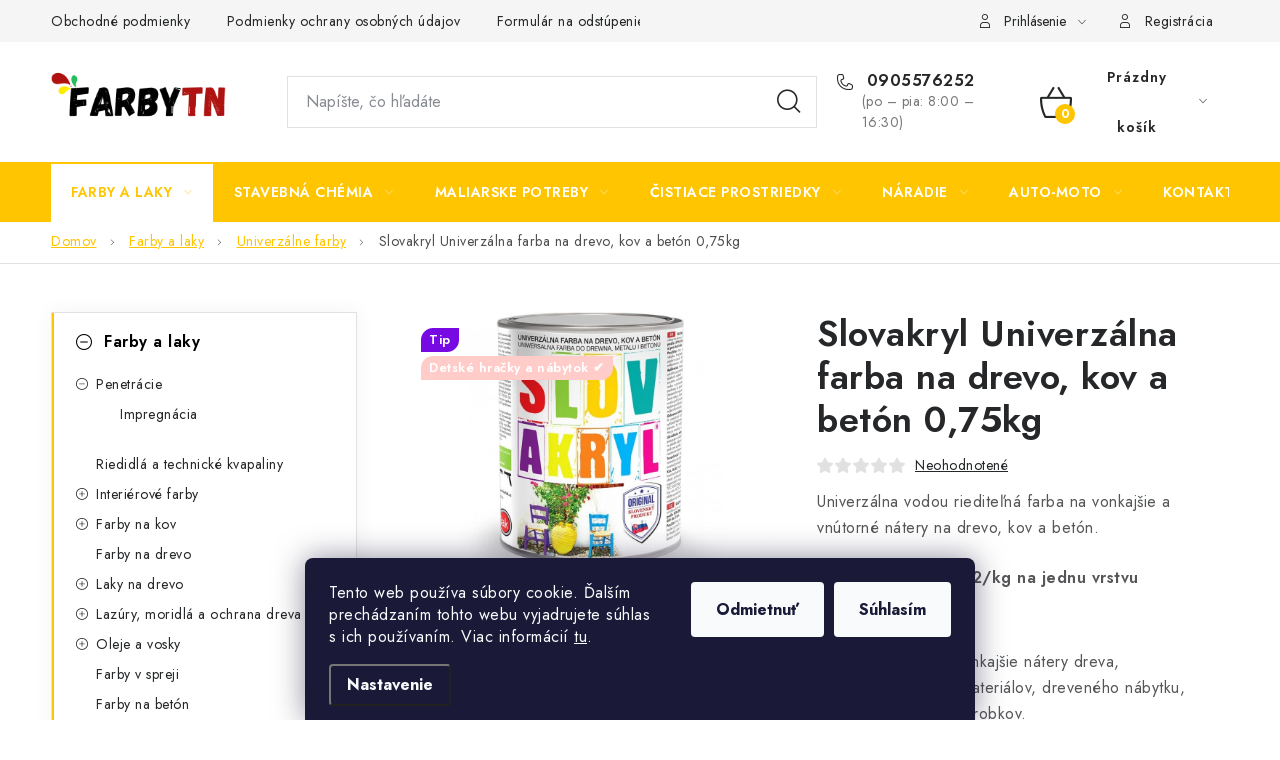

--- FILE ---
content_type: text/html; charset=utf-8
request_url: https://www.farbytn.sk/slovakryl-univerzalna-farba-na-drevo--kov-a-beton/?parameterValueId=57
body_size: 38700
content:
<!doctype html><html lang="sk" dir="ltr" class="header-background-light external-fonts-loaded"><head><meta charset="utf-8" /><meta name="viewport" content="width=device-width,initial-scale=1" /><title>Slovakryl Univerzálna farba na drevo, kov a betón 0,75kg - FarbyTN</title><link rel="preconnect" href="https://cdn.myshoptet.com" /><link rel="dns-prefetch" href="https://cdn.myshoptet.com" /><link rel="preload" href="https://cdn.myshoptet.com/prj/dist/master/cms/libs/jquery/jquery-1.11.3.min.js" as="script" /><link href="https://cdn.myshoptet.com/prj/dist/master/cms/templates/frontend_templates/shared/css/font-face/nunito.css" rel="stylesheet"><script>
dataLayer = [];
dataLayer.push({'shoptet' : {
    "pageId": 756,
    "pageType": "productDetail",
    "currency": "EUR",
    "currencyInfo": {
        "decimalSeparator": ",",
        "exchangeRate": 1,
        "priceDecimalPlaces": 2,
        "symbol": "\u20ac",
        "symbolLeft": 1,
        "thousandSeparator": " "
    },
    "language": "sk",
    "projectId": 570416,
    "product": {
        "id": 78,
        "guid": "e35ae958-ce17-11ed-b10b-c2d95f10c35c",
        "hasVariants": true,
        "codes": [
            {
                "code": 10095
            },
            {
                "code": 213389
            },
            {
                "code": 82910
            },
            {
                "code": 12917
            },
            {
                "code": 511157
            },
            {
                "code": 213391
            },
            {
                "code": 511159
            },
            {
                "code": 511160
            },
            {
                "code": 13546
            },
            {
                "code": 12585
            },
            {
                "code": 213393
            },
            {
                "code": 13547
            },
            {
                "code": 9683
            },
            {
                "code": 511161
            },
            {
                "code": 112245
            },
            {
                "code": 112248
            },
            {
                "code": 124502
            },
            {
                "code": 10154
            },
            {
                "code": 10097
            },
            {
                "code": 10096
            },
            {
                "code": 13545
            },
            {
                "code": 112244
            },
            {
                "code": 7229
            },
            {
                "code": 112246
            },
            {
                "code": 87086
            },
            {
                "code": 1109
            },
            {
                "code": 112240
            },
            {
                "code": 213387
            },
            {
                "code": 13544
            },
            {
                "code": 511158
            }
        ],
        "name": "Slovakryl Univerz\u00e1lna farba na drevo, kov a bet\u00f3n 0,75kg",
        "appendix": "",
        "weight": 0.75,
        "manufacturer": "Slovlak",
        "manufacturerGuid": "1EF53350DA4C6F6489F7DA0BA3DED3EE",
        "currentCategory": "Farby a laky | Univerz\u00e1lne farby",
        "currentCategoryGuid": "330097a4-c95a-11ed-b451-2a01067a25a9",
        "defaultCategory": "Farby a laky | Univerz\u00e1lne farby",
        "defaultCategoryGuid": "330097a4-c95a-11ed-b451-2a01067a25a9",
        "currency": "EUR",
        "priceWithVatMin": 6.3499999999999996,
        "priceWithVatMax": 8.5
    },
    "stocks": [
        {
            "id": 1,
            "title": "Seko Tren\u010d\u00edn - Farby a laky",
            "isDeliveryPoint": 1,
            "visibleOnEshop": 1
        },
        {
            "id": "ext",
            "title": "Sklad",
            "isDeliveryPoint": 0,
            "visibleOnEshop": 1
        }
    ],
    "cartInfo": {
        "id": null,
        "freeShipping": false,
        "freeShippingFrom": 75,
        "leftToFreeGift": {
            "formattedPrice": "\u20ac0",
            "priceLeft": 0
        },
        "freeGift": false,
        "leftToFreeShipping": {
            "priceLeft": 75,
            "dependOnRegion": 0,
            "formattedPrice": "\u20ac75"
        },
        "discountCoupon": [],
        "getNoBillingShippingPrice": {
            "withoutVat": 0,
            "vat": 0,
            "withVat": 0
        },
        "cartItems": [],
        "taxMode": "ORDINARY"
    },
    "cart": [],
    "customer": {
        "priceRatio": 1,
        "priceListId": 1,
        "groupId": null,
        "registered": false,
        "mainAccount": false
    }
}});
dataLayer.push({'cookie_consent' : {
    "marketing": "denied",
    "analytics": "denied"
}});
document.addEventListener('DOMContentLoaded', function() {
    shoptet.consent.onAccept(function(agreements) {
        if (agreements.length == 0) {
            return;
        }
        dataLayer.push({
            'cookie_consent' : {
                'marketing' : (agreements.includes(shoptet.config.cookiesConsentOptPersonalisation)
                    ? 'granted' : 'denied'),
                'analytics': (agreements.includes(shoptet.config.cookiesConsentOptAnalytics)
                    ? 'granted' : 'denied')
            },
            'event': 'cookie_consent'
        });
    });
});
</script>

<!-- Google Tag Manager -->
<script>(function(w,d,s,l,i){w[l]=w[l]||[];w[l].push({'gtm.start':
new Date().getTime(),event:'gtm.js'});var f=d.getElementsByTagName(s)[0],
j=d.createElement(s),dl=l!='dataLayer'?'&l='+l:'';j.async=true;j.src=
'https://www.googletagmanager.com/gtm.js?id='+i+dl;f.parentNode.insertBefore(j,f);
})(window,document,'script','dataLayer','GTM-PJT4857B');</script>
<!-- End Google Tag Manager -->

<meta property="og:type" content="website"><meta property="og:site_name" content="farbytn.sk"><meta property="og:url" content="https://www.farbytn.sk/slovakryl-univerzalna-farba-na-drevo--kov-a-beton/?parameterValueId=57"><meta property="og:title" content="Slovakryl Univerzálna farba na drevo, kov a betón 0,75kg - FarbyTN"><meta name="author" content="FarbyTN"><meta name="web_author" content="Shoptet.sk"><meta name="dcterms.rightsHolder" content="www.farbytn.sk"><meta name="robots" content="index,follow"><meta property="og:image" content="https://cdn.myshoptet.com/usr/www.farbytn.sk/user/shop/big/78_slovakryl-univerzalna-farba.jpg?64240cfe"><meta property="og:description" content="Slovakryl Univerzálna farba na drevo, kov a betón 0,75kg. Univerzálna vodou riediteľná farba na vonkajšie a vnútorné nátery na drevo, kov a betón.
Výdatnosť : 6 - 9 m2/kg na jednu vrstvu

Na vnútorné a vonkajšie nátery dreva, drevovláknitých materiálov, dreveného nábytku, hračiek a iných výrobkov.
Na minerálne…"><meta name="description" content="Slovakryl Univerzálna farba na drevo, kov a betón 0,75kg. Univerzálna vodou riediteľná farba na vonkajšie a vnútorné nátery na drevo, kov a betón.
Výdatnosť : 6 - 9 m2/kg na jednu vrstvu

Na vnútorné a vonkajšie nátery dreva, drevovláknitých materiálov, dreveného nábytku, hračiek a iných výrobkov.
Na minerálne…"><meta property="product:price:amount" content="6.35"><meta property="product:price:currency" content="EUR"><style>:root {--color-primary: #FFC500;--color-primary-h: 46;--color-primary-s: 100%;--color-primary-l: 50%;--color-primary-hover: #FFC500;--color-primary-hover-h: 46;--color-primary-hover-s: 100%;--color-primary-hover-l: 50%;--color-secondary: #FFC500;--color-secondary-h: 46;--color-secondary-s: 100%;--color-secondary-l: 50%;--color-secondary-hover: #AE1411;--color-secondary-hover-h: 1;--color-secondary-hover-s: 82%;--color-secondary-hover-l: 37%;--color-tertiary: #000000;--color-tertiary-h: 0;--color-tertiary-s: 0%;--color-tertiary-l: 0%;--color-tertiary-hover: #000000;--color-tertiary-hover-h: 0;--color-tertiary-hover-s: 0%;--color-tertiary-hover-l: 0%;--color-header-background: #ffffff;--template-font: "Nunito";--template-headings-font: "Nunito";--header-background-url: url("[data-uri]");--cookies-notice-background: #1A1937;--cookies-notice-color: #F8FAFB;--cookies-notice-button-hover: #f5f5f5;--cookies-notice-link-hover: #27263f;--templates-update-management-preview-mode-content: "Náhľad aktualizácií šablóny je aktívny pre váš prehliadač."}</style>
    <script>var shoptet = shoptet || {};</script>
    <script src="https://cdn.myshoptet.com/prj/dist/master/shop/dist/main-3g-header.js.05f199e7fd2450312de2.js"></script>
<!-- User include --><!-- service 1213(832) html code header -->
<link href="https://fonts.googleapis.com/css2?family=Jost:wght@400;600;700&display=swap" rel="stylesheet">
<link href="https://cdn.myshoptet.com/prj/dist/master/shop/dist/font-shoptet-13.css.3c47e30adfa2e9e2683b.css" rel="stylesheet">
<link type="text/css" href="https://cdn.myshoptet.com/usr/paxio.myshoptet.com/user/documents/Jupiter/style.css?v1618388" rel="stylesheet" media="all" />
<link type="text/css" href="https://cdn.myshoptet.com/usr/paxio.myshoptet.com/user/documents/Jupiter/preklady.css?v11" rel="stylesheet" media="all" />
<link href="https://cdn.myshoptet.com/usr/paxio.myshoptet.com/user/documents/Jupiter/ikony.css?v1" rel="stylesheet">
<!-- project html code header -->
<style>
@media only screen and (max-width: 768px) {
	.custom-footer__banner5 {
  	display: none !important;
  }
}


.znacky_row{
    margin-top: 50px;
    margin-bottom: 30px;
    text-align: center;
}

.bannery_znacky{
    display: flex;
    justify-content: center;
}

.bannery_znacky_column{
    flex-basis: 20%;
    max-width: 20%;
    flex-grow: 1;
    display: flex;
    justify-content: center;
    border: 1px solid #e8e8e8;
    border-radius: 40px;
    margin: 20px 10px;
    box-shadow: 11px 10px 5px 1px rgba(206,206,206,0.76);
    -webkit-box-shadow: 11px 10px 5px 1px rgba(206,206,206,0.76);
    -moz-box-shadow: 11px 10px 5px 1px rgba(206,206,206,0.76);
}

.znacky_img{
    max-width: 90%;
    height: auto;
    transition: transform 0.3s;
}

.znacky_img:hover{
    transform: scale(1.1);
}

@media only screen and (min-width: 768px) {
    .none_desktop_znacka {
        display:none;
    }
}

@media only screen and (max-width: 768px) {
    .none_mobile_znacka {
        display:none;
    }

    .bannery_znacky {
        flex-wrap: wrap;
  }
  
    .bannery_znacky_column {
        flex-basis: 50%;
        max-width: 40%;
  }
}

.m-toggle-base__clip ol li {
	max-width: 500px;
}
</style>
<!-- /User include --><link rel="shortcut icon" href="/favicon.ico" type="image/x-icon" /><link rel="canonical" href="https://www.farbytn.sk/slovakryl-univerzalna-farba-na-drevo--kov-a-beton/" />    <script>
        var _hwq = _hwq || [];
        _hwq.push(['setKey', '0C2FA4F1DB0B582F8436CDA280F01A82']);
        _hwq.push(['setTopPos', '0']);
        _hwq.push(['showWidget', '22']);
        (function() {
            var ho = document.createElement('script');
            ho.src = 'https://sk.im9.cz/direct/i/gjs.php?n=wdgt&sak=0C2FA4F1DB0B582F8436CDA280F01A82';
            var s = document.getElementsByTagName('script')[0]; s.parentNode.insertBefore(ho, s);
        })();
    </script>
<style>/* custom background */@media (min-width: 992px) {body {background-position: top center;background-repeat: no-repeat;background-attachment: scroll;}}</style>    <!-- Global site tag (gtag.js) - Google Analytics -->
    <script async src="https://www.googletagmanager.com/gtag/js?id=G-XWLLXHCGGM"></script>
    <script>
        
        window.dataLayer = window.dataLayer || [];
        function gtag(){dataLayer.push(arguments);}
        

                    console.debug('default consent data');

            gtag('consent', 'default', {"ad_storage":"denied","analytics_storage":"denied","ad_user_data":"denied","ad_personalization":"denied","wait_for_update":500});
            dataLayer.push({
                'event': 'default_consent'
            });
        
        gtag('js', new Date());

        
                gtag('config', 'G-XWLLXHCGGM', {"groups":"GA4","send_page_view":false,"content_group":"productDetail","currency":"EUR","page_language":"sk"});
        
        
        
        
        
        
                    gtag('event', 'page_view', {"send_to":"GA4","page_language":"sk","content_group":"productDetail","currency":"EUR"});
        
                gtag('set', 'currency', 'EUR');

        gtag('event', 'view_item', {
            "send_to": "UA",
            "items": [
                {
                    "id": "1109",
                    "name": "Slovakryl Univerz\u00e1lna farba na drevo, kov a bet\u00f3n 0,75kg",
                    "category": "Farby a laky \/ Univerz\u00e1lne farby",
                                        "brand": "Slovlak",
                                                            "variant": "Farba: 0310 Svetlofialov\u00fd, Balenie: 0,75 kg",
                                        "price": 5.16
                }
            ]
        });
        
        
        
        
        
                    gtag('event', 'view_item', {"send_to":"GA4","page_language":"sk","content_group":"productDetail","value":5.1600000000000001,"currency":"EUR","items":[{"item_id":"12917","item_name":"Slovakryl Univerz\u00e1lna farba na drevo, kov a bet\u00f3n 0,75kg","item_brand":"Slovlak","item_category":"Farby a laky","item_category2":"Univerz\u00e1lne farby","item_variant":"12917~Farba: 0210 Hned\u00fd pastel, Balenie: 0,75 kg","price":6.0999999999999996,"quantity":1,"index":0}]});
        
        
        
        
        
        
        
        document.addEventListener('DOMContentLoaded', function() {
            if (typeof shoptet.tracking !== 'undefined') {
                for (var id in shoptet.tracking.bannersList) {
                    gtag('event', 'view_promotion', {
                        "send_to": "UA",
                        "promotions": [
                            {
                                "id": shoptet.tracking.bannersList[id].id,
                                "name": shoptet.tracking.bannersList[id].name,
                                "position": shoptet.tracking.bannersList[id].position
                            }
                        ]
                    });
                }
            }

            shoptet.consent.onAccept(function(agreements) {
                if (agreements.length !== 0) {
                    console.debug('gtag consent accept');
                    var gtagConsentPayload =  {
                        'ad_storage': agreements.includes(shoptet.config.cookiesConsentOptPersonalisation)
                            ? 'granted' : 'denied',
                        'analytics_storage': agreements.includes(shoptet.config.cookiesConsentOptAnalytics)
                            ? 'granted' : 'denied',
                                                                                                'ad_user_data': agreements.includes(shoptet.config.cookiesConsentOptPersonalisation)
                            ? 'granted' : 'denied',
                        'ad_personalization': agreements.includes(shoptet.config.cookiesConsentOptPersonalisation)
                            ? 'granted' : 'denied',
                        };
                    console.debug('update consent data', gtagConsentPayload);
                    gtag('consent', 'update', gtagConsentPayload);
                    dataLayer.push(
                        { 'event': 'update_consent' }
                    );
                }
            });
        });
    </script>
<script>
    (function(t, r, a, c, k, i, n, g) { t['ROIDataObject'] = k;
    t[k]=t[k]||function(){ (t[k].q=t[k].q||[]).push(arguments) },t[k].c=i;n=r.createElement(a),
    g=r.getElementsByTagName(a)[0];n.async=1;n.src=c;g.parentNode.insertBefore(n,g)
    })(window, document, 'script', '//www.heureka.sk/ocm/sdk.js?source=shoptet&version=2&page=product_detail', 'heureka', 'sk');

    heureka('set_user_consent', 0);
</script>
</head><body class="desktop id-756 in-univerzalne-farby template-13 type-product type-detail multiple-columns-body columns-mobile-2 columns-3 blank-mode blank-mode-css smart-labels-active ums_forms_redesign--off ums_a11y_category_page--on ums_discussion_rating_forms--off ums_flags_display_unification--on ums_a11y_login--on mobile-header-version-1">
        <div id="fb-root"></div>
        <script>
            window.fbAsyncInit = function() {
                FB.init({
                    autoLogAppEvents : true,
                    xfbml            : true,
                    version          : 'v24.0'
                });
            };
        </script>
        <script async defer crossorigin="anonymous" src="https://connect.facebook.net/sk_SK/sdk.js#xfbml=1&version=v24.0"></script>
<!-- Google Tag Manager (noscript) -->
<noscript><iframe src="https://www.googletagmanager.com/ns.html?id=GTM-PJT4857B"
height="0" width="0" style="display:none;visibility:hidden"></iframe></noscript>
<!-- End Google Tag Manager (noscript) -->

    <div class="siteCookies siteCookies--bottom siteCookies--dark js-siteCookies" role="dialog" data-testid="cookiesPopup" data-nosnippet>
        <div class="siteCookies__form">
            <div class="siteCookies__content">
                <div class="siteCookies__text">
                    Tento web používa súbory cookie. Ďalším prechádzaním tohto webu vyjadrujete súhlas s ich používaním. Viac informácií <a href="/podmienky-ochrany-osobnych-udajov/" target="\" _blank="" rel="\" noreferrer="">tu</a>.
                </div>
                <p class="siteCookies__links">
                    <button class="siteCookies__link js-cookies-settings" aria-label="Nastavenia cookies" data-testid="cookiesSettings">Nastavenie</button>
                </p>
            </div>
            <div class="siteCookies__buttonWrap">
                                    <button class="siteCookies__button js-cookiesConsentSubmit" value="reject" aria-label="Odmietnuť cookies" data-testid="buttonCookiesReject">Odmietnuť</button>
                                <button class="siteCookies__button js-cookiesConsentSubmit" value="all" aria-label="Prijať cookies" data-testid="buttonCookiesAccept">Súhlasím</button>
            </div>
        </div>
        <script>
            document.addEventListener("DOMContentLoaded", () => {
                const siteCookies = document.querySelector('.js-siteCookies');
                document.addEventListener("scroll", shoptet.common.throttle(() => {
                    const st = document.documentElement.scrollTop;
                    if (st > 1) {
                        siteCookies.classList.add('siteCookies--scrolled');
                    } else {
                        siteCookies.classList.remove('siteCookies--scrolled');
                    }
                }, 100));
            });
        </script>
    </div>
<a href="#content" class="skip-link sr-only">Prejsť na obsah</a><div class="overall-wrapper"><div class="user-action"><div class="container">
    <div class="user-action-in">
                    <div id="login" class="user-action-login popup-widget login-widget" role="dialog" aria-labelledby="loginHeading">
        <div class="popup-widget-inner">
                            <h2 id="loginHeading">Prihlásenie k vášmu účtu</h2><div id="customerLogin"><form action="/action/Customer/Login/" method="post" id="formLoginIncluded" class="csrf-enabled formLogin" data-testid="formLogin"><input type="hidden" name="referer" value="" /><div class="form-group"><div class="input-wrapper email js-validated-element-wrapper no-label"><input type="email" name="email" class="form-control" autofocus placeholder="E-mailová adresa (napr. jan@novak.sk)" data-testid="inputEmail" autocomplete="email" required /></div></div><div class="form-group"><div class="input-wrapper password js-validated-element-wrapper no-label"><input type="password" name="password" class="form-control" placeholder="Heslo" data-testid="inputPassword" autocomplete="current-password" required /><span class="no-display">Nemôžete vyplniť toto pole</span><input type="text" name="surname" value="" class="no-display" /></div></div><div class="form-group"><div class="login-wrapper"><button type="submit" class="btn btn-secondary btn-text btn-login" data-testid="buttonSubmit">Prihlásiť sa</button><div class="password-helper"><a href="/registracia/" data-testid="signup" rel="nofollow">Nová registrácia</a><a href="/klient/zabudnute-heslo/" rel="nofollow">Zabudnuté heslo</a></div></div></div></form>
</div>                    </div>
    </div>

                <div id="cart-widget" class="user-action-cart popup-widget cart-widget loader-wrapper" data-testid="popupCartWidget" role="dialog" aria-hidden="true">
            <div class="popup-widget-inner cart-widget-inner place-cart-here">
                <div class="loader-overlay">
                    <div class="loader"></div>
                </div>
            </div>
        </div>
    </div>
</div>
</div><div class="top-navigation-bar" data-testid="topNavigationBar">

    <div class="container">

                            <div class="top-navigation-menu">
                <ul class="top-navigation-bar-menu">
                                            <li class="top-navigation-menu-item-39">
                            <a href="/obchodne-podmienky/" title="Obchodné podmienky">Obchodné podmienky</a>
                        </li>
                                            <li class="top-navigation-menu-item-691">
                            <a href="/podmienky-ochrany-osobnych-udajov/" title="Podmienky ochrany osobných údajov">Podmienky ochrany osobných údajov</a>
                        </li>
                                            <li class="top-navigation-menu-item-external-20">
                            <a href="https://www.farbytn.sk/user/documents/upload/Formulár na odstúpenie od zmluvy.docx" title="Formulár na odstúpenie od zmluvy">Formulár na odstúpenie od zmluvy</a>
                        </li>
                                            <li class="top-navigation-menu-item-external-23">
                            <a href="https://www.farbytn.sk/user/documents/upload/Formulár na reklamáciu tovaru.docx" title="Formulár na reklamáciu tovaru">Formulár na reklamáciu tovaru</a>
                        </li>
                                    </ul>
                <div class="top-navigation-menu-trigger">Viac</div>
                <ul class="top-navigation-bar-menu-helper"></ul>
            </div>
        
        <div class="top-navigation-tools">
                        <button class="top-nav-button top-nav-button-login toggle-window" type="button" data-target="login" aria-haspopup="dialog" aria-controls="login" aria-expanded="false" data-testid="signin"><span>Prihlásenie</span></button>
    <a href="/registracia/" class="top-nav-button top-nav-button-register" data-testid="headerSignup">Registrácia</a>
        </div>

    </div>

</div>
<header id="header">
        <div class="header-top">
            <div class="container navigation-wrapper header-top-wrapper">
                <div class="site-name"><a href="/" data-testid="linkWebsiteLogo"><img src="https://cdn.myshoptet.com/usr/www.farbytn.sk/user/logos/farby_tn_(1000____1000__px)_(30____20__mm)_(60____40__mm)_____k__pia_(1)-1.png" alt="FarbyTN" fetchpriority="low" /></a></div>                <div class="search" itemscope itemtype="https://schema.org/WebSite">
                    <meta itemprop="headline" content="Univerzálne farby"/><meta itemprop="url" content="https://www.farbytn.sk"/><meta itemprop="text" content="Slovakryl Univerzálna farba na drevo, kov a betón 0,75kg. Univerzálna vodou riediteľná farba na vonkajšie a vnútorné nátery na drevo, kov a betón. Výdatnosť : 6 - 9 m2/kg na jednu vrstvu Na vnútorné a vonkajšie nátery dreva, drevovláknitých materiálov, dreveného nábytku, hračiek a iných výrobkov. Na minerálne..."/>                    <form action="/action/ProductSearch/prepareString/" method="post"
    id="formSearchForm" class="search-form compact-form js-search-main"
    itemprop="potentialAction" itemscope itemtype="https://schema.org/SearchAction" data-testid="searchForm">
    <fieldset>
        <meta itemprop="target"
            content="https://www.farbytn.sk/vyhladavanie/?string={string}"/>
        <input type="hidden" name="language" value="sk"/>
        
            
    <span class="search-input-icon" aria-hidden="true"></span>

<input
    type="search"
    name="string"
        class="query-input form-control search-input js-search-input"
    placeholder="Napíšte, čo hľadáte"
    autocomplete="off"
    required
    itemprop="query-input"
    aria-label="Vyhľadávanie"
    data-testid="searchInput"
>
            <button type="submit" class="btn btn-default search-button" data-testid="searchBtn">Hľadať</button>
        
    </fieldset>
</form>
                </div>
                <div class="navigation-buttons">
                    <a href="#" class="toggle-window" data-target="search" data-testid="linkSearchIcon"><span class="sr-only">Hľadať</span></a>
                        
    <a href="/kosik/" class="btn btn-icon toggle-window cart-count" data-target="cart" data-hover="true" data-redirect="true" data-testid="headerCart" rel="nofollow" aria-haspopup="dialog" aria-expanded="false" aria-controls="cart-widget">
        
                <span class="sr-only">Nákupný košík</span>
        
            <span class="cart-price visible-lg-inline-block" data-testid="headerCartPrice">
                                    Prázdny košík                            </span>
        
    
            </a>
                    <a href="#" class="toggle-window" data-target="navigation" data-testid="hamburgerMenu"></a>
                </div>
            </div>
        </div>
        <div class="header-bottom">
            <div class="container navigation-wrapper header-bottom-wrapper js-navigation-container">
                <nav id="navigation" aria-label="Hlavné menu" data-collapsible="true"><div class="navigation-in menu"><ul class="menu-level-1" role="menubar" data-testid="headerMenuItems"><li class="menu-item-729 ext" role="none"><a href="/farby-a-laky/" data-testid="headerMenuItem" role="menuitem" aria-haspopup="true" aria-expanded="false"><b>Farby a laky</b><span class="submenu-arrow"></span></a><ul class="menu-level-2" aria-label="Farby a laky" tabindex="-1" role="menu"><li class="menu-item-813 has-third-level" role="none"><a href="/penetracie/" class="menu-image" data-testid="headerMenuItem" tabindex="-1" aria-hidden="true"><img src="data:image/svg+xml,%3Csvg%20width%3D%22140%22%20height%3D%22100%22%20xmlns%3D%22http%3A%2F%2Fwww.w3.org%2F2000%2Fsvg%22%3E%3C%2Fsvg%3E" alt="" aria-hidden="true" width="140" height="100"  data-src="https://cdn.myshoptet.com/usr/www.farbytn.sk/user/categories/thumb/025aa61e3ca6a8d939f0e78aeeae9e5f-size-large-v-1.jpg" fetchpriority="low" /></a><div><a href="/penetracie/" data-testid="headerMenuItem" role="menuitem"><span>Penetrácie</span></a>
                                                    <ul class="menu-level-3" role="menu">
                                                                    <li class="menu-item-1091" role="none">
                                        <a href="/impregnacia/" data-testid="headerMenuItem" role="menuitem">
                                            Impregnácia</a>                                    </li>
                                                            </ul>
                        </div></li><li class="menu-item-816" role="none"><a href="/riedidla-a-technicke-kvapaliny/" class="menu-image" data-testid="headerMenuItem" tabindex="-1" aria-hidden="true"><img src="data:image/svg+xml,%3Csvg%20width%3D%22140%22%20height%3D%22100%22%20xmlns%3D%22http%3A%2F%2Fwww.w3.org%2F2000%2Fsvg%22%3E%3C%2Fsvg%3E" alt="" aria-hidden="true" width="140" height="100"  data-src="https://cdn.myshoptet.com/usr/www.farbytn.sk/user/categories/thumb/06e8f08a71ab060c9450eaf81ed38084-size-large-v-1.jpg" fetchpriority="low" /></a><div><a href="/riedidla-a-technicke-kvapaliny/" data-testid="headerMenuItem" role="menuitem"><span>Riedidlá a technické kvapaliny</span></a>
                        </div></li><li class="menu-item-732 has-third-level" role="none"><a href="/interierove-farby/" class="menu-image" data-testid="headerMenuItem" tabindex="-1" aria-hidden="true"><img src="data:image/svg+xml,%3Csvg%20width%3D%22140%22%20height%3D%22100%22%20xmlns%3D%22http%3A%2F%2Fwww.w3.org%2F2000%2Fsvg%22%3E%3C%2Fsvg%3E" alt="" aria-hidden="true" width="140" height="100"  data-src="https://cdn.myshoptet.com/usr/www.farbytn.sk/user/categories/thumb/18de711fa7d05b819cc4145d25ceb013-2.jpg" fetchpriority="low" /></a><div><a href="/interierove-farby/" data-testid="headerMenuItem" role="menuitem"><span>Interiérové farby</span></a>
                                                    <ul class="menu-level-3" role="menu">
                                                                    <li class="menu-item-1007" role="none">
                                        <a href="/biele-farby/" data-testid="headerMenuItem" role="menuitem">
                                            Biele farby</a>,                                    </li>
                                                                    <li class="menu-item-1010" role="none">
                                        <a href="/farebne-interierove-farby/" data-testid="headerMenuItem" role="menuitem">
                                            Farebné interiérové farby</a>,                                    </li>
                                                                    <li class="menu-item-1013" role="none">
                                        <a href="/tonovacie-farby/" data-testid="headerMenuItem" role="menuitem">
                                            Tónovacie farby</a>,                                    </li>
                                                                    <li class="menu-item-1148" role="none">
                                        <a href="/specialne-farby-na-steny/" data-testid="headerMenuItem" role="menuitem">
                                            Špeciálne farby na steny</a>                                    </li>
                                                            </ul>
                        </div></li><li class="menu-item-735 has-third-level" role="none"><a href="/farby-na-kov/" class="menu-image" data-testid="headerMenuItem" tabindex="-1" aria-hidden="true"><img src="data:image/svg+xml,%3Csvg%20width%3D%22140%22%20height%3D%22100%22%20xmlns%3D%22http%3A%2F%2Fwww.w3.org%2F2000%2Fsvg%22%3E%3C%2Fsvg%3E" alt="" aria-hidden="true" width="140" height="100"  data-src="https://cdn.myshoptet.com/usr/www.farbytn.sk/user/categories/thumb/329024-alkyton-samozakladova-barva-na-rez-ral-5012-svetle-modra-750ml.jpg" fetchpriority="low" /></a><div><a href="/farby-na-kov/" data-testid="headerMenuItem" role="menuitem"><span>Farby na kov</span></a>
                                                    <ul class="menu-level-3" role="menu">
                                                                    <li class="menu-item-1016" role="none">
                                        <a href="/vodou-rieditelne-farby-na-kov/" data-testid="headerMenuItem" role="menuitem">
                                            Vodou riediteľné</a>,                                    </li>
                                                                    <li class="menu-item-1019" role="none">
                                        <a href="/synteticke-farby-na-kov/" data-testid="headerMenuItem" role="menuitem">
                                            Syntetické farby</a>,                                    </li>
                                                                    <li class="menu-item-1001" role="none">
                                        <a href="/antikorozne-farby/" data-testid="headerMenuItem" role="menuitem">
                                            Antikorózne farby</a>,                                    </li>
                                                                    <li class="menu-item-1004" role="none">
                                        <a href="/farby-na-radiator/" data-testid="headerMenuItem" role="menuitem">
                                            Farby na radiátor</a>,                                    </li>
                                                                    <li class="menu-item-1151" role="none">
                                        <a href="/ziaruvzdorne-farby-na-kov/" data-testid="headerMenuItem" role="menuitem">
                                            Žiaruvzdorné farby na kov</a>                                    </li>
                                                            </ul>
                        </div></li><li class="menu-item-738" role="none"><a href="/farby-na-drevo/" class="menu-image" data-testid="headerMenuItem" tabindex="-1" aria-hidden="true"><img src="data:image/svg+xml,%3Csvg%20width%3D%22140%22%20height%3D%22100%22%20xmlns%3D%22http%3A%2F%2Fwww.w3.org%2F2000%2Fsvg%22%3E%3C%2Fsvg%3E" alt="" aria-hidden="true" width="140" height="100"  data-src="https://cdn.myshoptet.com/usr/www.farbytn.sk/user/categories/thumb/balakryl-uni-matny-univerzalna-vrchna-farba-51739-size-large-v-1-png-alpha.png" fetchpriority="low" /></a><div><a href="/farby-na-drevo/" data-testid="headerMenuItem" role="menuitem"><span>Farby na drevo</span></a>
                        </div></li><li class="menu-item-789 has-third-level" role="none"><a href="/laky-na-drevo/" class="menu-image" data-testid="headerMenuItem" tabindex="-1" aria-hidden="true"><img src="data:image/svg+xml,%3Csvg%20width%3D%22140%22%20height%3D%22100%22%20xmlns%3D%22http%3A%2F%2Fwww.w3.org%2F2000%2Fsvg%22%3E%3C%2Fsvg%3E" alt="" aria-hidden="true" width="140" height="100"  data-src="https://cdn.myshoptet.com/usr/www.farbytn.sk/user/categories/thumb/c2b33fc72540e2196dded8de7d42e16a--mm2000x2000.jpg" fetchpriority="low" /></a><div><a href="/laky-na-drevo/" data-testid="headerMenuItem" role="menuitem"><span>Laky na drevo</span></a>
                                                    <ul class="menu-level-3" role="menu">
                                                                    <li class="menu-item-792" role="none">
                                        <a href="/vodou-rieditelne-laky-na-drevo/" data-testid="headerMenuItem" role="menuitem">
                                            Vodou riediteľné laky</a>,                                    </li>
                                                                    <li class="menu-item-795" role="none">
                                        <a href="/synteticke-laky-na-drevo/" data-testid="headerMenuItem" role="menuitem">
                                            Syntetické laky</a>,                                    </li>
                                                                    <li class="menu-item-798" role="none">
                                        <a href="/lodne-laky/" data-testid="headerMenuItem" role="menuitem">
                                            Lodné laky</a>,                                    </li>
                                                                    <li class="menu-item-801" role="none">
                                        <a href="/polyuretanove-laky/" data-testid="headerMenuItem" role="menuitem">
                                            Polyuretanové laky</a>,                                    </li>
                                                                    <li class="menu-item-1117" role="none">
                                        <a href="/nitrocelulozove-laky/" data-testid="headerMenuItem" role="menuitem">
                                            Nitrocelulózové laky</a>                                    </li>
                                                            </ul>
                        </div></li><li class="menu-item-762 has-third-level" role="none"><a href="/lazury-moridla-impregnacie/" class="menu-image" data-testid="headerMenuItem" tabindex="-1" aria-hidden="true"><img src="data:image/svg+xml,%3Csvg%20width%3D%22140%22%20height%3D%22100%22%20xmlns%3D%22http%3A%2F%2Fwww.w3.org%2F2000%2Fsvg%22%3E%3C%2Fsvg%3E" alt="" aria-hidden="true" width="140" height="100"  data-src="https://cdn.myshoptet.com/usr/www.farbytn.sk/user/categories/thumb/f1f61fed964d847f698733f09eed061f--mm2000x2000.jpg" fetchpriority="low" /></a><div><a href="/lazury-moridla-impregnacie/" data-testid="headerMenuItem" role="menuitem"><span>Lazúry, moridlá a ochrana dreva</span></a>
                                                    <ul class="menu-level-3" role="menu">
                                                                    <li class="menu-item-765" role="none">
                                        <a href="/lazury-na-drevo/" data-testid="headerMenuItem" role="menuitem">
                                            Lazúry na drevo</a>,                                    </li>
                                                                    <li class="menu-item-786" role="none">
                                        <a href="/moridla-a-impregnacie/" data-testid="headerMenuItem" role="menuitem">
                                            Moridlá a impregnácie</a>,                                    </li>
                                                                    <li class="menu-item-1025" role="none">
                                        <a href="/ochrana-dreva/" data-testid="headerMenuItem" role="menuitem">
                                            Ochrana dreva</a>                                    </li>
                                                            </ul>
                        </div></li><li class="menu-item-804 has-third-level" role="none"><a href="/oleje-a-vosky/" class="menu-image" data-testid="headerMenuItem" tabindex="-1" aria-hidden="true"><img src="data:image/svg+xml,%3Csvg%20width%3D%22140%22%20height%3D%22100%22%20xmlns%3D%22http%3A%2F%2Fwww.w3.org%2F2000%2Fsvg%22%3E%3C%2Fsvg%3E" alt="" aria-hidden="true" width="140" height="100"  data-src="https://cdn.myshoptet.com/usr/www.farbytn.sk/user/categories/thumb/eb4ba67409e6252859646260a9fa6853--mm2000x2000.jpg" fetchpriority="low" /></a><div><a href="/oleje-a-vosky/" data-testid="headerMenuItem" role="menuitem"><span>Oleje a vosky</span></a>
                                                    <ul class="menu-level-3" role="menu">
                                                                    <li class="menu-item-807" role="none">
                                        <a href="/oleje-na-drevo/" data-testid="headerMenuItem" role="menuitem">
                                            Oleje na drevo</a>,                                    </li>
                                                                    <li class="menu-item-810" role="none">
                                        <a href="/vosky-na-drevo/" data-testid="headerMenuItem" role="menuitem">
                                            Vosky na drevo</a>                                    </li>
                                                            </ul>
                        </div></li><li class="menu-item-741" role="none"><a href="/farby-v-spreji/" class="menu-image" data-testid="headerMenuItem" tabindex="-1" aria-hidden="true"><img src="data:image/svg+xml,%3Csvg%20width%3D%22140%22%20height%3D%22100%22%20xmlns%3D%22http%3A%2F%2Fwww.w3.org%2F2000%2Fsvg%22%3E%3C%2Fsvg%3E" alt="" aria-hidden="true" width="140" height="100"  data-src="https://cdn.myshoptet.com/usr/www.farbytn.sk/user/categories/thumb/aa06413a52dacf65bb4cabe610e425c6-size-large-v-1.jpg" fetchpriority="low" /></a><div><a href="/farby-v-spreji/" data-testid="headerMenuItem" role="menuitem"><span>Farby v spreji</span></a>
                        </div></li><li class="menu-item-744" role="none"><a href="/farby-na-beton/" class="menu-image" data-testid="headerMenuItem" tabindex="-1" aria-hidden="true"><img src="data:image/svg+xml,%3Csvg%20width%3D%22140%22%20height%3D%22100%22%20xmlns%3D%22http%3A%2F%2Fwww.w3.org%2F2000%2Fsvg%22%3E%3C%2Fsvg%3E" alt="" aria-hidden="true" width="140" height="100"  data-src="https://cdn.myshoptet.com/usr/www.farbytn.sk/user/categories/thumb/eternal_akrylat_700g.jpg" fetchpriority="low" /></a><div><a href="/farby-na-beton/" data-testid="headerMenuItem" role="menuitem"><span>Farby na betón</span></a>
                        </div></li><li class="menu-item-747" role="none"><a href="/farby-na-fasadu/" class="menu-image" data-testid="headerMenuItem" tabindex="-1" aria-hidden="true"><img src="data:image/svg+xml,%3Csvg%20width%3D%22140%22%20height%3D%22100%22%20xmlns%3D%22http%3A%2F%2Fwww.w3.org%2F2000%2Fsvg%22%3E%3C%2Fsvg%3E" alt="" aria-hidden="true" width="140" height="100"  data-src="https://cdn.myshoptet.com/usr/www.farbytn.sk/user/categories/thumb/zbozi_44725.jpg" fetchpriority="low" /></a><div><a href="/farby-na-fasadu/" data-testid="headerMenuItem" role="menuitem"><span>Farby na fasádu</span></a>
                        </div></li><li class="menu-item-756 active" role="none"><a href="/univerzalne-farby/" class="menu-image" data-testid="headerMenuItem" tabindex="-1" aria-hidden="true"><img src="data:image/svg+xml,%3Csvg%20width%3D%22140%22%20height%3D%22100%22%20xmlns%3D%22http%3A%2F%2Fwww.w3.org%2F2000%2Fsvg%22%3E%3C%2Fsvg%3E" alt="" aria-hidden="true" width="140" height="100"  data-src="https://cdn.myshoptet.com/usr/www.farbytn.sk/user/categories/thumb/1330c1b3624e05f8137aa92f966e04d5--mm2000x2000.jpg" fetchpriority="low" /></a><div><a href="/univerzalne-farby/" data-testid="headerMenuItem" role="menuitem"><span>Univerzálne farby</span></a>
                        </div></li></ul></li>
<li class="menu-item-819 ext" role="none"><a href="/stavebna-chemia/" data-testid="headerMenuItem" role="menuitem" aria-haspopup="true" aria-expanded="false"><b>Stavebná chémia</b><span class="submenu-arrow"></span></a><ul class="menu-level-2" aria-label="Stavebná chémia" tabindex="-1" role="menu"><li class="menu-item-822 has-third-level" role="none"><a href="/lepidla/" class="menu-image" data-testid="headerMenuItem" tabindex="-1" aria-hidden="true"><img src="data:image/svg+xml,%3Csvg%20width%3D%22140%22%20height%3D%22100%22%20xmlns%3D%22http%3A%2F%2Fwww.w3.org%2F2000%2Fsvg%22%3E%3C%2Fsvg%3E" alt="" aria-hidden="true" width="140" height="100"  data-src="https://cdn.myshoptet.com/usr/www.farbytn.sk/user/categories/thumb/dedaca2d0cfe5b84dd9d56ce8f88e9fc--mm2000x2000.jpg" fetchpriority="low" /></a><div><a href="/lepidla/" data-testid="headerMenuItem" role="menuitem"><span>Lepidlá</span></a>
                                                    <ul class="menu-level-3" role="menu">
                                                                    <li class="menu-item-825" role="none">
                                        <a href="/univerzalne-lepidla/" data-testid="headerMenuItem" role="menuitem">
                                            Univerzálne</a>,                                    </li>
                                                                    <li class="menu-item-1058" role="none">
                                        <a href="/mamut-glue/" data-testid="headerMenuItem" role="menuitem">
                                            Mamut Glue</a>,                                    </li>
                                                                    <li class="menu-item-1055" role="none">
                                        <a href="/specialne-lepidla/" data-testid="headerMenuItem" role="menuitem">
                                            Špeciálne lepidlá</a>,                                    </li>
                                                                    <li class="menu-item-828" role="none">
                                        <a href="/lepila-na-drevo/" data-testid="headerMenuItem" role="menuitem">
                                            Na drevo</a>,                                    </li>
                                                                    <li class="menu-item-837" role="none">
                                        <a href="/lepidla-na-sklo/" data-testid="headerMenuItem" role="menuitem">
                                            Na sklo</a>,                                    </li>
                                                                    <li class="menu-item-834" role="none">
                                        <a href="/lepidla-na-dlazbu/" data-testid="headerMenuItem" role="menuitem">
                                            Na dlažbu</a>,                                    </li>
                                                                    <li class="menu-item-1126" role="none">
                                        <a href="/epoxidove-lepidla/" data-testid="headerMenuItem" role="menuitem">
                                            Epoxidové</a>,                                    </li>
                                                                    <li class="menu-item-831" role="none">
                                        <a href="/sekundove-lepidla/" data-testid="headerMenuItem" role="menuitem">
                                            Sekundové</a>,                                    </li>
                                                                    <li class="menu-item-1061" role="none">
                                        <a href="/polyuretanove-lepidla/" data-testid="headerMenuItem" role="menuitem">
                                            Polyuretánové lepidlá</a>,                                    </li>
                                                                    <li class="menu-item-840" role="none">
                                        <a href="/podlaharske-lepidla/" data-testid="headerMenuItem" role="menuitem">
                                            Podlahárske lepidlá</a>,                                    </li>
                                                                    <li class="menu-item-843" role="none">
                                        <a href="/lepidla-v-spreji/" data-testid="headerMenuItem" role="menuitem">
                                            Lepidlá v spreji</a>                                    </li>
                                                            </ul>
                        </div></li><li class="menu-item-846 has-third-level" role="none"><a href="/silikony/" class="menu-image" data-testid="headerMenuItem" tabindex="-1" aria-hidden="true"><img src="data:image/svg+xml,%3Csvg%20width%3D%22140%22%20height%3D%22100%22%20xmlns%3D%22http%3A%2F%2Fwww.w3.org%2F2000%2Fsvg%22%3E%3C%2Fsvg%3E" alt="" aria-hidden="true" width="140" height="100"  data-src="https://cdn.myshoptet.com/usr/www.farbytn.sk/user/categories/thumb/205567_1.jpg" fetchpriority="low" /></a><div><a href="/silikony/" data-testid="headerMenuItem" role="menuitem"><span>Silikóny</span></a>
                                                    <ul class="menu-level-3" role="menu">
                                                                    <li class="menu-item-849" role="none">
                                        <a href="/sanitarne-silikony/" data-testid="headerMenuItem" role="menuitem">
                                            Sanitárne</a>,                                    </li>
                                                                    <li class="menu-item-852" role="none">
                                        <a href="/univerzalne-silikony/" data-testid="headerMenuItem" role="menuitem">
                                            Univerzálne</a>,                                    </li>
                                                                    <li class="menu-item-855" role="none">
                                        <a href="/specialne-silikony/" data-testid="headerMenuItem" role="menuitem">
                                            Špeciálne</a>                                    </li>
                                                            </ul>
                        </div></li><li class="menu-item-858 has-third-level" role="none"><a href="/tmely/" class="menu-image" data-testid="headerMenuItem" tabindex="-1" aria-hidden="true"><img src="data:image/svg+xml,%3Csvg%20width%3D%22140%22%20height%3D%22100%22%20xmlns%3D%22http%3A%2F%2Fwww.w3.org%2F2000%2Fsvg%22%3E%3C%2Fsvg%3E" alt="" aria-hidden="true" width="140" height="100"  data-src="https://cdn.myshoptet.com/usr/www.farbytn.sk/user/categories/thumb/21d65adbc129a26a5dd29414fa7ed07f--mm2000x2000.jpg" fetchpriority="low" /></a><div><a href="/tmely/" data-testid="headerMenuItem" role="menuitem"><span>Tmely</span></a>
                                                    <ul class="menu-level-3" role="menu">
                                                                    <li class="menu-item-1109" role="none">
                                        <a href="/prislusenstvo-pre-tmely-2/" data-testid="headerMenuItem" role="menuitem">
                                            Príslušenstvo pre tmely</a>,                                    </li>
                                                                    <li class="menu-item-870" role="none">
                                        <a href="/akrylove-tmely/" data-testid="headerMenuItem" role="menuitem">
                                            Akrylové</a>,                                    </li>
                                                                    <li class="menu-item-867" role="none">
                                        <a href="/polyuretanove-tmely/" data-testid="headerMenuItem" role="menuitem">
                                            Polyuretánové</a>,                                    </li>
                                                                    <li class="menu-item-873" role="none">
                                        <a href="/tmely-na-drevo/" data-testid="headerMenuItem" role="menuitem">
                                            Na drevo</a>,                                    </li>
                                                                    <li class="menu-item-876" role="none">
                                        <a href="/tmely-na-kov/" data-testid="headerMenuItem" role="menuitem">
                                            Na kov</a>,                                    </li>
                                                                    <li class="menu-item-879" role="none">
                                        <a href="/tmel-na-karoserie/" data-testid="headerMenuItem" role="menuitem">
                                            Na karosérie</a>,                                    </li>
                                                                    <li class="menu-item-861" role="none">
                                        <a href="/specialne-tmely/" data-testid="headerMenuItem" role="menuitem">
                                            Špeciálne</a>,                                    </li>
                                                                    <li class="menu-item-864" role="none">
                                        <a href="/lepiace-tmely/" data-testid="headerMenuItem" role="menuitem">
                                            Lepiace</a>,                                    </li>
                                                                    <li class="menu-item-1097" role="none">
                                        <a href="/univerzalne-tmely/" data-testid="headerMenuItem" role="menuitem">
                                            Univerzálne</a>,                                    </li>
                                                                    <li class="menu-item-1106" role="none">
                                        <a href="/tmely-na-opravu-stien/" data-testid="headerMenuItem" role="menuitem">
                                            Tmely na opravu stien</a>                                    </li>
                                                            </ul>
                        </div></li><li class="menu-item-1064" role="none"><a href="/prislusenstvo-pre-tmely/" class="menu-image" data-testid="headerMenuItem" tabindex="-1" aria-hidden="true"><img src="data:image/svg+xml,%3Csvg%20width%3D%22140%22%20height%3D%22100%22%20xmlns%3D%22http%3A%2F%2Fwww.w3.org%2F2000%2Fsvg%22%3E%3C%2Fsvg%3E" alt="" aria-hidden="true" width="140" height="100"  data-src="https://cdn.myshoptet.com/prj/dist/master/cms/templates/frontend_templates/00/img/folder.svg" fetchpriority="low" /></a><div><a href="/prislusenstvo-pre-tmely/" data-testid="headerMenuItem" role="menuitem"><span>Príslušenstvo pre tmely</span></a>
                        </div></li><li class="menu-item-984 has-third-level" role="none"><a href="/pur-peny/" class="menu-image" data-testid="headerMenuItem" tabindex="-1" aria-hidden="true"><img src="data:image/svg+xml,%3Csvg%20width%3D%22140%22%20height%3D%22100%22%20xmlns%3D%22http%3A%2F%2Fwww.w3.org%2F2000%2Fsvg%22%3E%3C%2Fsvg%3E" alt="" aria-hidden="true" width="140" height="100"  data-src="https://cdn.myshoptet.com/usr/www.farbytn.sk/user/categories/thumb/dv_8_5188738_02_4c_cz_20181214104800.jpg" fetchpriority="low" /></a><div><a href="/pur-peny/" data-testid="headerMenuItem" role="menuitem"><span>Montážne PUR peny</span></a>
                                                    <ul class="menu-level-3" role="menu">
                                                                    <li class="menu-item-1094" role="none">
                                        <a href="/prislusenstvo-pur-pien/" data-testid="headerMenuItem" role="menuitem">
                                            Príslušenstvo PUR pien</a>                                    </li>
                                                            </ul>
                        </div></li><li class="menu-item-885" role="none"><a href="/hydroizolacie/" class="menu-image" data-testid="headerMenuItem" tabindex="-1" aria-hidden="true"><img src="data:image/svg+xml,%3Csvg%20width%3D%22140%22%20height%3D%22100%22%20xmlns%3D%22http%3A%2F%2Fwww.w3.org%2F2000%2Fsvg%22%3E%3C%2Fsvg%3E" alt="" aria-hidden="true" width="140" height="100"  data-src="https://cdn.myshoptet.com/usr/www.farbytn.sk/user/categories/thumb/zbozi_42313.jpg" fetchpriority="low" /></a><div><a href="/hydroizolacie/" data-testid="headerMenuItem" role="menuitem"><span>Hydroizolácie</span></a>
                        </div></li><li class="menu-item-960" role="none"><a href="/stierky-a-stuky/" class="menu-image" data-testid="headerMenuItem" tabindex="-1" aria-hidden="true"><img src="data:image/svg+xml,%3Csvg%20width%3D%22140%22%20height%3D%22100%22%20xmlns%3D%22http%3A%2F%2Fwww.w3.org%2F2000%2Fsvg%22%3E%3C%2Fsvg%3E" alt="" aria-hidden="true" width="140" height="100"  data-src="https://cdn.myshoptet.com/usr/www.farbytn.sk/user/categories/thumb/primalex-jemna-vnutorna-stierka-81586-size-large-v-1-png-alpha.png" fetchpriority="low" /></a><div><a href="/stierky-a-stuky/" data-testid="headerMenuItem" role="menuitem"><span>Stierky a štuky</span></a>
                        </div></li><li class="menu-item-963" role="none"><a href="/sadry/" class="menu-image" data-testid="headerMenuItem" tabindex="-1" aria-hidden="true"><img src="data:image/svg+xml,%3Csvg%20width%3D%22140%22%20height%3D%22100%22%20xmlns%3D%22http%3A%2F%2Fwww.w3.org%2F2000%2Fsvg%22%3E%3C%2Fsvg%3E" alt="" aria-hidden="true" width="140" height="100"  data-src="https://cdn.myshoptet.com/usr/www.farbytn.sk/user/categories/thumb/440510_het_sadra_bila_1_kg.jpg" fetchpriority="low" /></a><div><a href="/sadry/" data-testid="headerMenuItem" role="menuitem"><span>Sádry</span></a>
                        </div></li><li class="menu-item-1100" role="none"><a href="/skarovacie-hmoty/" class="menu-image" data-testid="headerMenuItem" tabindex="-1" aria-hidden="true"><img src="data:image/svg+xml,%3Csvg%20width%3D%22140%22%20height%3D%22100%22%20xmlns%3D%22http%3A%2F%2Fwww.w3.org%2F2000%2Fsvg%22%3E%3C%2Fsvg%3E" alt="" aria-hidden="true" width="140" height="100"  data-src="https://cdn.myshoptet.com/usr/www.farbytn.sk/user/categories/thumb/cerestce40.jpg" fetchpriority="low" /></a><div><a href="/skarovacie-hmoty/" data-testid="headerMenuItem" role="menuitem"><span>Škárovacie hmoty</span></a>
                        </div></li><li class="menu-item-1073" role="none"><a href="/bazenova-chemia/" class="menu-image" data-testid="headerMenuItem" tabindex="-1" aria-hidden="true"><img src="data:image/svg+xml,%3Csvg%20width%3D%22140%22%20height%3D%22100%22%20xmlns%3D%22http%3A%2F%2Fwww.w3.org%2F2000%2Fsvg%22%3E%3C%2Fsvg%3E" alt="" aria-hidden="true" width="140" height="100"  data-src="https://cdn.myshoptet.com/usr/www.farbytn.sk/user/categories/thumb/1178_cranit-ph-plus---zvysuje-hodnotu-ph.png" fetchpriority="low" /></a><div><a href="/bazenova-chemia/" data-testid="headerMenuItem" role="menuitem"><span>Bazénová chémia</span></a>
                        </div></li><li class="menu-item-987 has-third-level" role="none"><a href="/chemicke-kotvy/" class="menu-image" data-testid="headerMenuItem" tabindex="-1" aria-hidden="true"><img src="data:image/svg+xml,%3Csvg%20width%3D%22140%22%20height%3D%22100%22%20xmlns%3D%22http%3A%2F%2Fwww.w3.org%2F2000%2Fsvg%22%3E%3C%2Fsvg%3E" alt="" aria-hidden="true" width="140" height="100"  data-src="https://cdn.myshoptet.com/usr/www.farbytn.sk/user/categories/thumb/screenshot_2.jpg" fetchpriority="low" /></a><div><a href="/chemicke-kotvy/" data-testid="headerMenuItem" role="menuitem"><span>Chemické kotvy</span></a>
                                                    <ul class="menu-level-3" role="menu">
                                                                    <li class="menu-item-1070" role="none">
                                        <a href="/prislusenstvo-pre-chemicke-kotvy/" data-testid="headerMenuItem" role="menuitem">
                                            Príslušenstvo pre chemické kotvy</a>                                    </li>
                                                            </ul>
                        </div></li><li class="menu-item-992" role="none"><a href="/asfaltove-hmoty/" class="menu-image" data-testid="headerMenuItem" tabindex="-1" aria-hidden="true"><img src="data:image/svg+xml,%3Csvg%20width%3D%22140%22%20height%3D%22100%22%20xmlns%3D%22http%3A%2F%2Fwww.w3.org%2F2000%2Fsvg%22%3E%3C%2Fsvg%3E" alt="" aria-hidden="true" width="140" height="100"  data-src="https://cdn.myshoptet.com/usr/www.farbytn.sk/user/categories/thumb/denbit-disper-dn.png" fetchpriority="low" /></a><div><a href="/asfaltove-hmoty/" data-testid="headerMenuItem" role="menuitem"><span>Asfaltové hmoty</span></a>
                        </div></li><li class="menu-item-1028" role="none"><a href="/adhezne-mostiky/" class="menu-image" data-testid="headerMenuItem" tabindex="-1" aria-hidden="true"><img src="data:image/svg+xml,%3Csvg%20width%3D%22140%22%20height%3D%22100%22%20xmlns%3D%22http%3A%2F%2Fwww.w3.org%2F2000%2Fsvg%22%3E%3C%2Fsvg%3E" alt="" aria-hidden="true" width="140" height="100"  data-src="https://cdn.myshoptet.com/usr/www.farbytn.sk/user/categories/thumb/adhezny-mostik.jpg" fetchpriority="low" /></a><div><a href="/adhezne-mostiky/" data-testid="headerMenuItem" role="menuitem"><span>Adhézne mostíky</span></a>
                        </div></li></ul></li>
<li class="menu-item-888 ext" role="none"><a href="/maliarske-potreby/" data-testid="headerMenuItem" role="menuitem" aria-haspopup="true" aria-expanded="false"><b>Maliarske potreby</b><span class="submenu-arrow"></span></a><ul class="menu-level-2" aria-label="Maliarske potreby" tabindex="-1" role="menu"><li class="menu-item-894 has-third-level" role="none"><a href="/stetce-na-malovanie-stien/" class="menu-image" data-testid="headerMenuItem" tabindex="-1" aria-hidden="true"><img src="data:image/svg+xml,%3Csvg%20width%3D%22140%22%20height%3D%22100%22%20xmlns%3D%22http%3A%2F%2Fwww.w3.org%2F2000%2Fsvg%22%3E%3C%2Fsvg%3E" alt="" aria-hidden="true" width="140" height="100"  data-src="https://cdn.myshoptet.com/usr/www.farbytn.sk/user/categories/thumb/c0446db079952d96888c6fe47cffeb75.jpg" fetchpriority="low" /></a><div><a href="/stetce-na-malovanie-stien/" data-testid="headerMenuItem" role="menuitem"><span>Štetce</span></a>
                                                    <ul class="menu-level-3" role="menu">
                                                                    <li class="menu-item-897" role="none">
                                        <a href="/ploche-stetce/" data-testid="headerMenuItem" role="menuitem">
                                            Ploché</a>,                                    </li>
                                                                    <li class="menu-item-900" role="none">
                                        <a href="/gulate-stetce/" data-testid="headerMenuItem" role="menuitem">
                                            Gulaté</a>,                                    </li>
                                                                    <li class="menu-item-903" role="none">
                                        <a href="/zarohove-stetce/" data-testid="headerMenuItem" role="menuitem">
                                            Zárohové</a>,                                    </li>
                                                                    <li class="menu-item-906" role="none">
                                        <a href="/maliarske-stetky/" data-testid="headerMenuItem" role="menuitem">
                                            Maliarske štetky</a>                                    </li>
                                                            </ul>
                        </div></li><li class="menu-item-909 has-third-level" role="none"><a href="/maliarske-valceky/" class="menu-image" data-testid="headerMenuItem" tabindex="-1" aria-hidden="true"><img src="data:image/svg+xml,%3Csvg%20width%3D%22140%22%20height%3D%22100%22%20xmlns%3D%22http%3A%2F%2Fwww.w3.org%2F2000%2Fsvg%22%3E%3C%2Fsvg%3E" alt="" aria-hidden="true" width="140" height="100"  data-src="https://cdn.myshoptet.com/usr/www.farbytn.sk/user/categories/thumb/c4a516dc2d6f5104c52067b50e85cfc2-size-large-v-1.jpg" fetchpriority="low" /></a><div><a href="/maliarske-valceky/" data-testid="headerMenuItem" role="menuitem"><span>Valčeky</span></a>
                                                    <ul class="menu-level-3" role="menu">
                                                                    <li class="menu-item-1034" role="none">
                                        <a href="/sady-na-malovanie/" data-testid="headerMenuItem" role="menuitem">
                                            Sady</a>,                                    </li>
                                                                    <li class="menu-item-912" role="none">
                                        <a href="/maliarske-valceky-2/" data-testid="headerMenuItem" role="menuitem">
                                            Maliarske</a>,                                    </li>
                                                                    <li class="menu-item-915" role="none">
                                        <a href="/fasadne-valceky/" data-testid="headerMenuItem" role="menuitem">
                                            Fasádne</a>,                                    </li>
                                                                    <li class="menu-item-918" role="none">
                                        <a href="/lakovacie-valceky/" data-testid="headerMenuItem" role="menuitem">
                                            Lakovacie</a>,                                    </li>
                                                                    <li class="menu-item-921" role="none">
                                        <a href="/mriezky-a-vanicky/" data-testid="headerMenuItem" role="menuitem">
                                            Mriežky a vaničky</a>,                                    </li>
                                                                    <li class="menu-item-924" role="none">
                                        <a href="/teleskopicke-tyce/" data-testid="headerMenuItem" role="menuitem">
                                            Teleskopické tyče</a>,                                    </li>
                                                                    <li class="menu-item-927" role="none">
                                        <a href="/drziaky-na-valceky/" data-testid="headerMenuItem" role="menuitem">
                                            Držiaky</a>                                    </li>
                                                            </ul>
                        </div></li><li class="menu-item-930 has-third-level" role="none"><a href="/lepiace-pasky/" class="menu-image" data-testid="headerMenuItem" tabindex="-1" aria-hidden="true"><img src="data:image/svg+xml,%3Csvg%20width%3D%22140%22%20height%3D%22100%22%20xmlns%3D%22http%3A%2F%2Fwww.w3.org%2F2000%2Fsvg%22%3E%3C%2Fsvg%3E" alt="" aria-hidden="true" width="140" height="100"  data-src="https://cdn.myshoptet.com/usr/www.farbytn.sk/user/categories/thumb/univerzalna-textilna-paska-86232-size-large-v-1-png-alpha.png" fetchpriority="low" /></a><div><a href="/lepiace-pasky/" data-testid="headerMenuItem" role="menuitem"><span>Lepiace pásky</span></a>
                                                    <ul class="menu-level-3" role="menu">
                                                                    <li class="menu-item-1088" role="none">
                                        <a href="/pasky-pre-sadrokarton/" data-testid="headerMenuItem" role="menuitem">
                                            Pásky pre sadrokartón</a>,                                    </li>
                                                                    <li class="menu-item-933" role="none">
                                        <a href="/maliarske-pasky/" data-testid="headerMenuItem" role="menuitem">
                                            Maliarske pásky</a>,                                    </li>
                                                                    <li class="menu-item-936" role="none">
                                        <a href="/obojstranne-pasky/" data-testid="headerMenuItem" role="menuitem">
                                            Obojstranné pásky</a>,                                    </li>
                                                                    <li class="menu-item-939" role="none">
                                        <a href="/hlinikove-pasky/" data-testid="headerMenuItem" role="menuitem">
                                            Hliníkové pásky</a>,                                    </li>
                                                                    <li class="menu-item-945" role="none">
                                        <a href="/vystrazne-pasky/" data-testid="headerMenuItem" role="menuitem">
                                            Výstražné pásky</a>                                    </li>
                                                            </ul>
                        </div></li><li class="menu-item-942" role="none"><a href="/zakryvacie-folie/" class="menu-image" data-testid="headerMenuItem" tabindex="-1" aria-hidden="true"><img src="data:image/svg+xml,%3Csvg%20width%3D%22140%22%20height%3D%22100%22%20xmlns%3D%22http%3A%2F%2Fwww.w3.org%2F2000%2Fsvg%22%3E%3C%2Fsvg%3E" alt="" aria-hidden="true" width="140" height="100"  data-src="https://cdn.myshoptet.com/usr/www.farbytn.sk/user/categories/thumb/d6959016f41a2f37793d3a6fd432c74b-size-large-v-1.jpg" fetchpriority="low" /></a><div><a href="/zakryvacie-folie/" data-testid="headerMenuItem" role="menuitem"><span>Fólie a plachty</span></a>
                        </div></li><li class="menu-item-948" role="none"><a href="/vedra-a-vanicky/" class="menu-image" data-testid="headerMenuItem" tabindex="-1" aria-hidden="true"><img src="data:image/svg+xml,%3Csvg%20width%3D%22140%22%20height%3D%22100%22%20xmlns%3D%22http%3A%2F%2Fwww.w3.org%2F2000%2Fsvg%22%3E%3C%2Fsvg%3E" alt="" aria-hidden="true" width="140" height="100"  data-src="https://cdn.myshoptet.com/usr/www.farbytn.sk/user/categories/thumb/vedro-stavebne-86237-size-large-v-1-png-alpha.png" fetchpriority="low" /></a><div><a href="/vedra-a-vanicky/" data-testid="headerMenuItem" role="menuitem"><span>Vedrá a vaničky</span></a>
                        </div></li></ul></li>
<li class="menu-item-975 ext" role="none"><a href="/cistiace-prostriedky/" data-testid="headerMenuItem" role="menuitem" aria-haspopup="true" aria-expanded="false"><b>Čistiace prostriedky</b><span class="submenu-arrow"></span></a><ul class="menu-level-2" aria-label="Čistiace prostriedky" tabindex="-1" role="menu"><li class="menu-item-1067" role="none"><a href="/odstranovace/" class="menu-image" data-testid="headerMenuItem" tabindex="-1" aria-hidden="true"><img src="data:image/svg+xml,%3Csvg%20width%3D%22140%22%20height%3D%22100%22%20xmlns%3D%22http%3A%2F%2Fwww.w3.org%2F2000%2Fsvg%22%3E%3C%2Fsvg%3E" alt="" aria-hidden="true" width="140" height="100"  data-src="https://cdn.myshoptet.com/usr/www.farbytn.sk/user/categories/thumb/160030127-main.png" fetchpriority="low" /></a><div><a href="/odstranovace/" data-testid="headerMenuItem" role="menuitem"><span>Odstraňovače</span></a>
                        </div></li><li class="menu-item-1040" role="none"><a href="/cistiace-prostriedky-do-kupelne/" class="menu-image" data-testid="headerMenuItem" tabindex="-1" aria-hidden="true"><img src="data:image/svg+xml,%3Csvg%20width%3D%22140%22%20height%3D%22100%22%20xmlns%3D%22http%3A%2F%2Fwww.w3.org%2F2000%2Fsvg%22%3E%3C%2Fsvg%3E" alt="" aria-hidden="true" width="140" height="100"  data-src="https://cdn.myshoptet.com/usr/www.farbytn.sk/user/categories/thumb/hg2180527.png" fetchpriority="low" /></a><div><a href="/cistiace-prostriedky-do-kupelne/" data-testid="headerMenuItem" role="menuitem"><span>Kúpeľňa</span></a>
                        </div></li><li class="menu-item-1046" role="none"><a href="/cistacie-prostriedky-do-kuchyne/" class="menu-image" data-testid="headerMenuItem" tabindex="-1" aria-hidden="true"><img src="data:image/svg+xml,%3Csvg%20width%3D%22140%22%20height%3D%22100%22%20xmlns%3D%22http%3A%2F%2Fwww.w3.org%2F2000%2Fsvg%22%3E%3C%2Fsvg%3E" alt="" aria-hidden="true" width="140" height="100"  data-src="https://cdn.myshoptet.com/usr/www.farbytn.sk/user/categories/thumb/hg616050127.png" fetchpriority="low" /></a><div><a href="/cistacie-prostriedky-do-kuchyne/" data-testid="headerMenuItem" role="menuitem"><span>Kuchyňa</span></a>
                        </div></li><li class="menu-item-1037" role="none"><a href="/cistice-na-podlahy/" class="menu-image" data-testid="headerMenuItem" tabindex="-1" aria-hidden="true"><img src="data:image/svg+xml,%3Csvg%20width%3D%22140%22%20height%3D%22100%22%20xmlns%3D%22http%3A%2F%2Fwww.w3.org%2F2000%2Fsvg%22%3E%3C%2Fsvg%3E" alt="" aria-hidden="true" width="140" height="100"  data-src="https://cdn.myshoptet.com/usr/www.farbytn.sk/user/categories/thumb/hg4641027.png" fetchpriority="low" /></a><div><a href="/cistice-na-podlahy/" data-testid="headerMenuItem" role="menuitem"><span>Na podlahy</span></a>
                        </div></li><li class="menu-item-1043" role="none"><a href="/pripravky-proti-plesni/" class="menu-image" data-testid="headerMenuItem" tabindex="-1" aria-hidden="true"><img src="data:image/svg+xml,%3Csvg%20width%3D%22140%22%20height%3D%22100%22%20xmlns%3D%22http%3A%2F%2Fwww.w3.org%2F2000%2Fsvg%22%3E%3C%2Fsvg%3E" alt="" aria-hidden="true" width="140" height="100"  data-src="https://cdn.myshoptet.com/usr/www.farbytn.sk/user/categories/thumb/291a2b6f55065b87a51c51e0af0d846a--mm2000x2000.jpg" fetchpriority="low" /></a><div><a href="/pripravky-proti-plesni/" data-testid="headerMenuItem" role="menuitem"><span>Prípravky proti plesni</span></a>
                        </div></li><li class="menu-item-1049" role="none"><a href="/cistiace-prostriedky-do-interieru/" class="menu-image" data-testid="headerMenuItem" tabindex="-1" aria-hidden="true"><img src="data:image/svg+xml,%3Csvg%20width%3D%22140%22%20height%3D%22100%22%20xmlns%3D%22http%3A%2F%2Fwww.w3.org%2F2000%2Fsvg%22%3E%3C%2Fsvg%3E" alt="" aria-hidden="true" width="140" height="100"  data-src="https://cdn.myshoptet.com/usr/www.farbytn.sk/user/categories/thumb/hg1440527.png" fetchpriority="low" /></a><div><a href="/cistiace-prostriedky-do-interieru/" data-testid="headerMenuItem" role="menuitem"><span>Interiér</span></a>
                        </div></li><li class="menu-item-1052" role="none"><a href="/cistacie-prostriedky-do-exterieru/" class="menu-image" data-testid="headerMenuItem" tabindex="-1" aria-hidden="true"><img src="data:image/svg+xml,%3Csvg%20width%3D%22140%22%20height%3D%22100%22%20xmlns%3D%22http%3A%2F%2Fwww.w3.org%2F2000%2Fsvg%22%3E%3C%2Fsvg%3E" alt="" aria-hidden="true" width="140" height="100"  data-src="https://cdn.myshoptet.com/usr/www.farbytn.sk/user/categories/thumb/hg1240527.png" fetchpriority="low" /></a><div><a href="/cistacie-prostriedky-do-exterieru/" data-testid="headerMenuItem" role="menuitem"><span>Exteriér</span></a>
                        </div></li><li class="menu-item-1103" role="none"><a href="/pohlcovace-vlhkosti/" class="menu-image" data-testid="headerMenuItem" tabindex="-1" aria-hidden="true"><img src="data:image/svg+xml,%3Csvg%20width%3D%22140%22%20height%3D%22100%22%20xmlns%3D%22http%3A%2F%2Fwww.w3.org%2F2000%2Fsvg%22%3E%3C%2Fsvg%3E" alt="" aria-hidden="true" width="140" height="100"  data-src="https://cdn.myshoptet.com/usr/www.farbytn.sk/user/categories/thumb/screenshot_54.jpg" fetchpriority="low" /></a><div><a href="/pohlcovace-vlhkosti/" data-testid="headerMenuItem" role="menuitem"><span>Proti vlhkosti</span></a>
                        </div></li><li class="menu-item-1127" role="none"><a href="/cistiace-obrusky/" class="menu-image" data-testid="headerMenuItem" tabindex="-1" aria-hidden="true"><img src="data:image/svg+xml,%3Csvg%20width%3D%22140%22%20height%3D%22100%22%20xmlns%3D%22http%3A%2F%2Fwww.w3.org%2F2000%2Fsvg%22%3E%3C%2Fsvg%3E" alt="" aria-hidden="true" width="140" height="100"  data-src="https://cdn.myshoptet.com/usr/www.farbytn.sk/user/categories/thumb/21783_gelovy-cistic-na-ruky-orange-600ml.jpg" fetchpriority="low" /></a><div><a href="/cistiace-obrusky/" data-testid="headerMenuItem" role="menuitem"><span>Čistiace obrúsky</span></a>
                        </div></li></ul></li>
<li class="menu-item-951 ext" role="none"><a href="/naradie-farby/" data-testid="headerMenuItem" role="menuitem" aria-haspopup="true" aria-expanded="false"><b>Náradie</b><span class="submenu-arrow"></span></a><ul class="menu-level-2" aria-label="Náradie" tabindex="-1" role="menu"><li class="menu-item-882" role="none"><a href="/vytlacacie-pistole/" class="menu-image" data-testid="headerMenuItem" tabindex="-1" aria-hidden="true"><img src="data:image/svg+xml,%3Csvg%20width%3D%22140%22%20height%3D%22100%22%20xmlns%3D%22http%3A%2F%2Fwww.w3.org%2F2000%2Fsvg%22%3E%3C%2Fsvg%3E" alt="" aria-hidden="true" width="140" height="100"  data-src="https://cdn.myshoptet.com/usr/www.farbytn.sk/user/categories/thumb/519950-pistole-rucni-kartusova-ramova-hobby.jpg" fetchpriority="low" /></a><div><a href="/vytlacacie-pistole/" data-testid="headerMenuItem" role="menuitem"><span>Vytláčacie pištole</span></a>
                        </div></li><li class="menu-item-954" role="none"><a href="/kelne-a-naberacky/" class="menu-image" data-testid="headerMenuItem" tabindex="-1" aria-hidden="true"><img src="data:image/svg+xml,%3Csvg%20width%3D%22140%22%20height%3D%22100%22%20xmlns%3D%22http%3A%2F%2Fwww.w3.org%2F2000%2Fsvg%22%3E%3C%2Fsvg%3E" alt="" aria-hidden="true" width="140" height="100"  data-src="https://cdn.myshoptet.com/usr/www.farbytn.sk/user/categories/thumb/painto-kelna-trapezova-85462-size-large-v-1-png-alpha.png" fetchpriority="low" /></a><div><a href="/kelne-a-naberacky/" data-testid="headerMenuItem" role="menuitem"><span>Kelne a naberačky</span></a>
                        </div></li><li class="menu-item-957" role="none"><a href="/spachtle--skrabky--stierky/" class="menu-image" data-testid="headerMenuItem" tabindex="-1" aria-hidden="true"><img src="data:image/svg+xml,%3Csvg%20width%3D%22140%22%20height%3D%22100%22%20xmlns%3D%22http%3A%2F%2Fwww.w3.org%2F2000%2Fsvg%22%3E%3C%2Fsvg%3E" alt="" aria-hidden="true" width="140" height="100"  data-src="https://cdn.myshoptet.com/usr/www.farbytn.sk/user/categories/thumb/zbozi_24711.jpg" fetchpriority="low" /></a><div><a href="/spachtle--skrabky--stierky/" data-testid="headerMenuItem" role="menuitem"><span>Špachtle, škrabky, stierky</span></a>
                        </div></li><li class="menu-item-966" role="none"><a href="/orezavacie-noze/" class="menu-image" data-testid="headerMenuItem" tabindex="-1" aria-hidden="true"><img src="data:image/svg+xml,%3Csvg%20width%3D%22140%22%20height%3D%22100%22%20xmlns%3D%22http%3A%2F%2Fwww.w3.org%2F2000%2Fsvg%22%3E%3C%2Fsvg%3E" alt="" aria-hidden="true" width="140" height="100"  data-src="https://cdn.myshoptet.com/usr/www.farbytn.sk/user/categories/thumb/70b763b395eac6c5bf53b4192bdbe956-size-large-v-1.jpg" fetchpriority="low" /></a><div><a href="/orezavacie-noze/" data-testid="headerMenuItem" role="menuitem"><span>Orezávacie nože</span></a>
                        </div></li><li class="menu-item-1114" role="none"><a href="/aku-vrtacky-a-skrutkovace/" class="menu-image" data-testid="headerMenuItem" tabindex="-1" aria-hidden="true"><img src="data:image/svg+xml,%3Csvg%20width%3D%22140%22%20height%3D%22100%22%20xmlns%3D%22http%3A%2F%2Fwww.w3.org%2F2000%2Fsvg%22%3E%3C%2Fsvg%3E" alt="" aria-hidden="true" width="140" height="100"  data-src="https://cdn.myshoptet.com/usr/www.farbytn.sk/user/categories/thumb/ddf453sye.jpg" fetchpriority="low" /></a><div><a href="/aku-vrtacky-a-skrutkovace/" data-testid="headerMenuItem" role="menuitem"><span>Aku vŕtačky a skrutkovače</span></a>
                        </div></li><li class="menu-item-1123" role="none"><a href="/sady-bitov/" class="menu-image" data-testid="headerMenuItem" tabindex="-1" aria-hidden="true"><img src="data:image/svg+xml,%3Csvg%20width%3D%22140%22%20height%3D%22100%22%20xmlns%3D%22http%3A%2F%2Fwww.w3.org%2F2000%2Fsvg%22%3E%3C%2Fsvg%3E" alt="" aria-hidden="true" width="140" height="100"  data-src="https://cdn.myshoptet.com/usr/www.farbytn.sk/user/categories/thumb/dang0001.jpg" fetchpriority="low" /></a><div><a href="/sady-bitov/" data-testid="headerMenuItem" role="menuitem"><span>Sady vrtákov, bitov, náradia</span></a>
                        </div></li></ul></li>
<li class="menu-item-972 ext" role="none"><a href="/auto-moto/" data-testid="headerMenuItem" role="menuitem" aria-haspopup="true" aria-expanded="false"><b>Auto-moto</b><span class="submenu-arrow"></span></a><ul class="menu-level-2" aria-label="Auto-moto" tabindex="-1" role="menu"><li class="menu-item-1076" role="none"><a href="/maziva/" class="menu-image" data-testid="headerMenuItem" tabindex="-1" aria-hidden="true"><img src="data:image/svg+xml,%3Csvg%20width%3D%22140%22%20height%3D%22100%22%20xmlns%3D%22http%3A%2F%2Fwww.w3.org%2F2000%2Fsvg%22%3E%3C%2Fsvg%3E" alt="" aria-hidden="true" width="140" height="100"  data-src="https://cdn.myshoptet.com/usr/www.farbytn.sk/user/categories/thumb/20014-wd-40-450ml-e1468874896878.jpg" fetchpriority="low" /></a><div><a href="/maziva/" data-testid="headerMenuItem" role="menuitem"><span>Mazivá</span></a>
                        </div></li><li class="menu-item-1079" role="none"><a href="/spreje/" class="menu-image" data-testid="headerMenuItem" tabindex="-1" aria-hidden="true"><img src="data:image/svg+xml,%3Csvg%20width%3D%22140%22%20height%3D%22100%22%20xmlns%3D%22http%3A%2F%2Fwww.w3.org%2F2000%2Fsvg%22%3E%3C%2Fsvg%3E" alt="" aria-hidden="true" width="140" height="100"  data-src="https://cdn.myshoptet.com/usr/www.farbytn.sk/user/categories/thumb/cierny_sprej.png" fetchpriority="low" /></a><div><a href="/spreje/" data-testid="headerMenuItem" role="menuitem"><span>Spreje</span></a>
                        </div></li><li class="menu-item-1082" role="none"><a href="/znackovace--farby--laky/" class="menu-image" data-testid="headerMenuItem" tabindex="-1" aria-hidden="true"><img src="data:image/svg+xml,%3Csvg%20width%3D%22140%22%20height%3D%22100%22%20xmlns%3D%22http%3A%2F%2Fwww.w3.org%2F2000%2Fsvg%22%3E%3C%2Fsvg%3E" alt="" aria-hidden="true" width="140" height="100"  data-src="https://cdn.myshoptet.com/prj/dist/master/cms/templates/frontend_templates/00/img/folder.svg" fetchpriority="low" /></a><div><a href="/znackovace--farby--laky/" data-testid="headerMenuItem" role="menuitem"><span>Značkovače, farby, laky</span></a>
                        </div></li><li class="menu-item-1085" role="none"><a href="/prevadzkove-kvapaliny/" class="menu-image" data-testid="headerMenuItem" tabindex="-1" aria-hidden="true"><img src="data:image/svg+xml,%3Csvg%20width%3D%22140%22%20height%3D%22100%22%20xmlns%3D%22http%3A%2F%2Fwww.w3.org%2F2000%2Fsvg%22%3E%3C%2Fsvg%3E" alt="" aria-hidden="true" width="140" height="100"  data-src="https://cdn.myshoptet.com/prj/dist/master/cms/templates/frontend_templates/00/img/folder.svg" fetchpriority="low" /></a><div><a href="/prevadzkove-kvapaliny/" data-testid="headerMenuItem" role="menuitem"><span>Prevádzkové kvapaliny</span></a>
                        </div></li><li class="menu-item-995" role="none"><a href="/auto-kozmetika/" class="menu-image" data-testid="headerMenuItem" tabindex="-1" aria-hidden="true"><img src="data:image/svg+xml,%3Csvg%20width%3D%22140%22%20height%3D%22100%22%20xmlns%3D%22http%3A%2F%2Fwww.w3.org%2F2000%2Fsvg%22%3E%3C%2Fsvg%3E" alt="" aria-hidden="true" width="140" height="100"  data-src="https://cdn.myshoptet.com/prj/dist/master/cms/templates/frontend_templates/00/img/folder.svg" fetchpriority="low" /></a><div><a href="/auto-kozmetika/" data-testid="headerMenuItem" role="menuitem"><span>Auto kozmetika</span></a>
                        </div></li><li class="menu-item-998 has-third-level" role="none"><a href="/auto-udrzba/" class="menu-image" data-testid="headerMenuItem" tabindex="-1" aria-hidden="true"><img src="data:image/svg+xml,%3Csvg%20width%3D%22140%22%20height%3D%22100%22%20xmlns%3D%22http%3A%2F%2Fwww.w3.org%2F2000%2Fsvg%22%3E%3C%2Fsvg%3E" alt="" aria-hidden="true" width="140" height="100"  data-src="https://cdn.myshoptet.com/prj/dist/master/cms/templates/frontend_templates/00/img/folder.svg" fetchpriority="low" /></a><div><a href="/auto-udrzba/" data-testid="headerMenuItem" role="menuitem"><span>Auto údržba</span></a>
                                                    <ul class="menu-level-3" role="menu">
                                                                    <li class="menu-item-1145" role="none">
                                        <a href="/ochrana-karoserie/" data-testid="headerMenuItem" role="menuitem">
                                            Ochrana karosérie</a>                                    </li>
                                                            </ul>
                        </div></li><li class="menu-item-1142" role="none"><a href="/auto-tmely/" class="menu-image" data-testid="headerMenuItem" tabindex="-1" aria-hidden="true"><img src="data:image/svg+xml,%3Csvg%20width%3D%22140%22%20height%3D%22100%22%20xmlns%3D%22http%3A%2F%2Fwww.w3.org%2F2000%2Fsvg%22%3E%3C%2Fsvg%3E" alt="" aria-hidden="true" width="140" height="100"  data-src="https://cdn.myshoptet.com/usr/www.farbytn.sk/user/categories/thumb/19c51f6f-a9b7-3d82-238b-bb349f349629_l.jpg" fetchpriority="low" /></a><div><a href="/auto-tmely/" data-testid="headerMenuItem" role="menuitem"><span>Auto tmely</span></a>
                        </div></li></ul></li>
<li class="menu-item-29" role="none"><a href="/kontakty/" data-testid="headerMenuItem" role="menuitem" aria-expanded="false"><b>Kontakty</b></a></li>
<li class="menu-item-39" role="none"><a href="/obchodne-podmienky/" target="blank" data-testid="headerMenuItem" role="menuitem" aria-expanded="false"><b>Obchodné podmienky</b></a></li>
<li class="menu-item--51" role="none"><a href="/hodnotenie-obchodu/" data-testid="headerMenuItem" role="menuitem" aria-expanded="false"><b>Hodnotenie obchodu</b></a></li>
<li class="menu-item-1139" role="none"><a href="/miesanie-farieb/" data-testid="headerMenuItem" role="menuitem" aria-expanded="false"><b>Miešanie farieb</b></a></li>
<li class="ext" id="nav-manufacturers" role="none"><a href="https://www.farbytn.sk/znacka/" data-testid="brandsText" role="menuitem"><b>Značky</b><span class="submenu-arrow"></span></a><ul class="menu-level-2" role="menu"><li role="none"><a href="/aluksyl/" data-testid="brandName" role="menuitem"><span>Aluksyl</span></a></li><li role="none"><a href="/bal/" data-testid="brandName" role="menuitem"><span>BAL</span></a></li><li role="none"><a href="/bison/" data-testid="brandName" role="menuitem"><span>Bison</span></a></li><li role="none"><a href="/bochemit/" data-testid="brandName" role="menuitem"><span>Bochemit</span></a></li><li role="none"><a href="/ceresit/" data-testid="brandName" role="menuitem"><span>Ceresit</span></a></li><li role="none"><a href="/dupli-color/" data-testid="brandName" role="menuitem"><span>Dupli Color</span></a></li><li role="none"><a href="/elastik/" data-testid="brandName" role="menuitem"><span>Elastik</span></a></li><li role="none"><a href="/hb-body/" data-testid="brandName" role="menuitem"><span>HB BODY</span></a></li><li role="none"><a href="/chemolak/" data-testid="brandName" role="menuitem"><span>Chemolak</span></a></li><li role="none"><a href="/kittfort/" data-testid="brandName" role="menuitem"><span>Kittfort</span></a></li><li role="none"><a href="/makita/" data-testid="brandName" role="menuitem"><span>Makita</span></a></li><li role="none"><a href="/novochema/" data-testid="brandName" role="menuitem"><span>Novochema</span></a></li><li role="none"><a href="/osmo/" data-testid="brandName" role="menuitem"><span>OSMO</span></a></li><li role="none"><a href="/schuller-eh-klar/" data-testid="brandName" role="menuitem"><span>Schuller Eh´klar</span></a></li></ul>
</li></ul>
    <ul class="navigationActions" role="menu">
                            <li role="none">
                                    <a href="/login/?backTo=%2Fslovakryl-univerzalna-farba-na-drevo--kov-a-beton%2F%3FparameterValueId%3D57" rel="nofollow" data-testid="signin" role="menuitem"><span>Prihlásenie</span></a>
                            </li>
                        </ul>
</div><span class="navigation-close"></span></nav><div class="menu-helper" data-testid="hamburgerMenu"><span>Viac</span></div>
            </div>
        </div>
    </header><!-- / header -->


<div id="content-wrapper" class="container content-wrapper">
    
                                <div class="breadcrumbs" itemscope itemtype="https://schema.org/BreadcrumbList">
                                                                            <span id="navigation-first" data-basetitle="FarbyTN" itemprop="itemListElement" itemscope itemtype="https://schema.org/ListItem">
                <a href="/" itemprop="item" ><span itemprop="name">Domov</span></a>
                <span class="navigation-bullet">/</span>
                <meta itemprop="position" content="1" />
            </span>
                                <span id="navigation-1" itemprop="itemListElement" itemscope itemtype="https://schema.org/ListItem">
                <a href="/farby-a-laky/" itemprop="item" data-testid="breadcrumbsSecondLevel"><span itemprop="name">Farby a laky</span></a>
                <span class="navigation-bullet">/</span>
                <meta itemprop="position" content="2" />
            </span>
                                <span id="navigation-2" itemprop="itemListElement" itemscope itemtype="https://schema.org/ListItem">
                <a href="/univerzalne-farby/" itemprop="item" data-testid="breadcrumbsSecondLevel"><span itemprop="name">Univerzálne farby</span></a>
                <span class="navigation-bullet">/</span>
                <meta itemprop="position" content="3" />
            </span>
                                            <span id="navigation-3" itemprop="itemListElement" itemscope itemtype="https://schema.org/ListItem" data-testid="breadcrumbsLastLevel">
                <meta itemprop="item" content="https://www.farbytn.sk/slovakryl-univerzalna-farba-na-drevo--kov-a-beton/?parameterValueId=57" />
                <meta itemprop="position" content="4" />
                <span itemprop="name" data-title="Slovakryl Univerzálna farba na drevo, kov a betón 0,75kg">Slovakryl Univerzálna farba na drevo, kov a betón 0,75kg <span class="appendix"></span></span>
            </span>
            </div>
            
    <div class="content-wrapper-in">
                                                <aside class="sidebar sidebar-left"  data-testid="sidebarMenu">
                                                                                                <div class="sidebar-inner">
                                                                                                                                                                        <div class="box box-bg-variant box-categories">    <div class="skip-link__wrapper">
        <span id="categories-start" class="skip-link__target js-skip-link__target sr-only" tabindex="-1">&nbsp;</span>
        <a href="#categories-end" class="skip-link skip-link--start sr-only js-skip-link--start">Preskočiť kategórie</a>
    </div>




<div id="categories"><div class="categories cat-01 expandable active expanded" id="cat-729"><div class="topic child-active"><a href="/farby-a-laky/">Farby a laky<span class="cat-trigger">&nbsp;</span></a></div>

                    <ul class=" active expanded">
                                        <li class="
                                 expandable                 expanded                ">
                <a href="/penetracie/">
                    Penetrácie
                    <span class="cat-trigger">&nbsp;</span>                </a>
                                                            

                    <ul class=" expanded">
                                        <li >
                <a href="/impregnacia/">
                    Impregnácia
                                    </a>
                                                                </li>
                </ul>
    
                                                </li>
                                <li >
                <a href="/riedidla-a-technicke-kvapaliny/">
                    Riedidlá a technické kvapaliny
                                    </a>
                                                                </li>
                                <li class="
                                 expandable                                 external">
                <a href="/interierove-farby/">
                    Interiérové farby
                    <span class="cat-trigger">&nbsp;</span>                </a>
                                                            

    
                                                </li>
                                <li class="
                                 expandable                                 external">
                <a href="/farby-na-kov/">
                    Farby na kov
                    <span class="cat-trigger">&nbsp;</span>                </a>
                                                            

    
                                                </li>
                                <li >
                <a href="/farby-na-drevo/">
                    Farby na drevo
                                    </a>
                                                                </li>
                                <li class="
                                 expandable                                 external">
                <a href="/laky-na-drevo/">
                    Laky na drevo
                    <span class="cat-trigger">&nbsp;</span>                </a>
                                                            

    
                                                </li>
                                <li class="
                                 expandable                                 external">
                <a href="/lazury-moridla-impregnacie/">
                    Lazúry, moridlá a ochrana dreva
                    <span class="cat-trigger">&nbsp;</span>                </a>
                                                            

    
                                                </li>
                                <li class="
                                 expandable                                 external">
                <a href="/oleje-a-vosky/">
                    Oleje a vosky
                    <span class="cat-trigger">&nbsp;</span>                </a>
                                                            

    
                                                </li>
                                <li >
                <a href="/farby-v-spreji/">
                    Farby v spreji
                                    </a>
                                                                </li>
                                <li >
                <a href="/farby-na-beton/">
                    Farby na betón
                                    </a>
                                                                </li>
                                <li >
                <a href="/farby-na-fasadu/">
                    Farby na fasádu
                                    </a>
                                                                </li>
                                <li class="
                active                                                 ">
                <a href="/univerzalne-farby/">
                    Univerzálne farby
                                    </a>
                                                                </li>
                </ul>
    </div><div class="categories cat-02 expandable external" id="cat-819"><div class="topic"><a href="/stavebna-chemia/">Stavebná chémia<span class="cat-trigger">&nbsp;</span></a></div>

    </div><div class="categories cat-01 expandable external" id="cat-888"><div class="topic"><a href="/maliarske-potreby/">Maliarske potreby<span class="cat-trigger">&nbsp;</span></a></div>

    </div><div class="categories cat-02 expandable external" id="cat-975"><div class="topic"><a href="/cistiace-prostriedky/">Čistiace prostriedky<span class="cat-trigger">&nbsp;</span></a></div>

    </div><div class="categories cat-01 expandable external" id="cat-951"><div class="topic"><a href="/naradie-farby/">Náradie<span class="cat-trigger">&nbsp;</span></a></div>

    </div><div class="categories cat-02 expandable external" id="cat-972"><div class="topic"><a href="/auto-moto/">Auto-moto<span class="cat-trigger">&nbsp;</span></a></div>

    </div>                <div class="categories cat-01 expandable" id="cat-manufacturers" data-testid="brandsList">
            
            <div class="topic"><a href="https://www.farbytn.sk/znacka/" data-testid="brandsText">Značky</a></div>
            <ul class="menu-level-2" role="menu"><li role="none"><a href="/aluksyl/" data-testid="brandName" role="menuitem"><span>Aluksyl</span></a></li><li role="none"><a href="/bal/" data-testid="brandName" role="menuitem"><span>BAL</span></a></li><li role="none"><a href="/bison/" data-testid="brandName" role="menuitem"><span>Bison</span></a></li><li role="none"><a href="/bochemit/" data-testid="brandName" role="menuitem"><span>Bochemit</span></a></li><li role="none"><a href="/ceresit/" data-testid="brandName" role="menuitem"><span>Ceresit</span></a></li><li role="none"><a href="/dupli-color/" data-testid="brandName" role="menuitem"><span>Dupli Color</span></a></li><li role="none"><a href="/elastik/" data-testid="brandName" role="menuitem"><span>Elastik</span></a></li><li role="none"><a href="/hb-body/" data-testid="brandName" role="menuitem"><span>HB BODY</span></a></li><li role="none"><a href="/chemolak/" data-testid="brandName" role="menuitem"><span>Chemolak</span></a></li><li role="none"><a href="/kittfort/" data-testid="brandName" role="menuitem"><span>Kittfort</span></a></li><li role="none"><a href="/makita/" data-testid="brandName" role="menuitem"><span>Makita</span></a></li><li role="none"><a href="/novochema/" data-testid="brandName" role="menuitem"><span>Novochema</span></a></li><li role="none"><a href="/osmo/" data-testid="brandName" role="menuitem"><span>OSMO</span></a></li><li role="none"><a href="/schuller-eh-klar/" data-testid="brandName" role="menuitem"><span>Schuller Eh´klar</span></a></li></ul>
        </div>
    </div>

    <div class="skip-link__wrapper">
        <a href="#categories-start" class="skip-link skip-link--end sr-only js-skip-link--end" tabindex="-1" hidden>Preskočiť kategórie</a>
        <span id="categories-end" class="skip-link__target js-skip-link__target sr-only" tabindex="-1">&nbsp;</span>
    </div>
</div>
                                                                                                            <div class="box box-bg-default box-sm box-onlinePayments"><h4><span>Prijímame online platby</span></h4>
<p class="text-center">
    <img src="data:image/svg+xml,%3Csvg%20width%3D%22148%22%20height%3D%2234%22%20xmlns%3D%22http%3A%2F%2Fwww.w3.org%2F2000%2Fsvg%22%3E%3C%2Fsvg%3E" alt="Logá kreditných kariet" width="148" height="34"  data-src="https://cdn.myshoptet.com/prj/dist/master/cms/img/common/payment_logos/payments.png" fetchpriority="low" />
</p>
</div>
                                                                                                            <div class="box box-bg-variant box-sm box-topProducts">        <div class="top-products-wrapper js-top10" >
        <h4><span>Top 10 produktov</span></h4>
        <ol class="top-products">
                            <li class="display-image">
                                            <a href="/slovlux-tenkovrstva-lazura/" class="top-products-image">
                            <img src="data:image/svg+xml,%3Csvg%20width%3D%22100%22%20height%3D%22100%22%20xmlns%3D%22http%3A%2F%2Fwww.w3.org%2F2000%2Fsvg%22%3E%3C%2Fsvg%3E" alt="71334 slovlux tenkovrstva" width="100" height="100"  data-src="https://cdn.myshoptet.com/usr/www.farbytn.sk/user/shop/related/93_71334-slovlux-tenkovrstva.jpg?6426c218" fetchpriority="low" />
                        </a>
                                        <a href="/slovlux-tenkovrstva-lazura/" class="top-products-content">
                        <span class="top-products-name">  Slovlux Tenkovrstvá lazúra</span>
                        
                                                        <strong>
                                €7,10
                                

                            </strong>
                                                    
                    </a>
                </li>
                            <li class="display-image">
                                            <a href="/lignofix-i-profi-aplikacny-roztok/" class="top-products-image">
                            <img src="data:image/svg+xml,%3Csvg%20width%3D%22100%22%20height%3D%22100%22%20xmlns%3D%22http%3A%2F%2Fwww.w3.org%2F2000%2Fsvg%22%3E%3C%2Fsvg%3E" alt="g270 g270 lignofix i profi spray" width="100" height="100"  data-src="https://cdn.myshoptet.com/usr/www.farbytn.sk/user/shop/related/1903_g270-g270-lignofix-i-profi-spray.jpg?64ec5db2" fetchpriority="low" />
                        </a>
                                        <a href="/lignofix-i-profi-aplikacny-roztok/" class="top-products-content">
                        <span class="top-products-name">  LIGNOFIX I-PROFI aplikačný roztok bezfarebný 0,5 kg</span>
                        
                                                        <strong>
                                €7,40
                                

                            </strong>
                                                    
                    </a>
                </li>
                            <li class="display-image">
                                            <a href="/bori-tenkovrstva-lazura/" class="top-products-image">
                            <img src="data:image/svg+xml,%3Csvg%20width%3D%22100%22%20height%3D%22100%22%20xmlns%3D%22http%3A%2F%2Fwww.w3.org%2F2000%2Fsvg%22%3E%3C%2Fsvg%3E" alt="bori tenkovrstva lazura" width="100" height="100"  data-src="https://cdn.myshoptet.com/usr/www.farbytn.sk/user/shop/related/569_bori-tenkovrstva-lazura.jpg?647f1735" fetchpriority="low" />
                        </a>
                                        <a href="/bori-tenkovrstva-lazura/" class="top-products-content">
                        <span class="top-products-name">  BORI TENKOVRSTVÁ LAZÚRA</span>
                        
                                                        <strong>
                                €9,10
                                

                            </strong>
                                                    
                    </a>
                </li>
                            <li class="display-image">
                                            <a href="/korozal-3v1/" class="top-products-image">
                            <img src="data:image/svg+xml,%3Csvg%20width%3D%22100%22%20height%3D%22100%22%20xmlns%3D%22http%3A%2F%2Fwww.w3.org%2F2000%2Fsvg%22%3E%3C%2Fsvg%3E" alt="korozal 3v1" width="100" height="100"  data-src="https://cdn.myshoptet.com/usr/www.farbytn.sk/user/shop/related/107_korozal-3v1.jpg?64316d16" fetchpriority="low" />
                        </a>
                                        <a href="/korozal-3v1/" class="top-products-content">
                        <span class="top-products-name">  Korozal 3v1</span>
                        
                                                        <strong>
                                €10,10
                                

                            </strong>
                                                    
                    </a>
                </li>
                            <li class="display-image">
                                            <a href="/slovakryl-univerzalna-farba-na-drevo--kov-a-beton/" class="top-products-image">
                            <img src="data:image/svg+xml,%3Csvg%20width%3D%22100%22%20height%3D%22100%22%20xmlns%3D%22http%3A%2F%2Fwww.w3.org%2F2000%2Fsvg%22%3E%3C%2Fsvg%3E" alt="Slovakryl-univerzalna-farba" width="100" height="100"  data-src="https://cdn.myshoptet.com/usr/www.farbytn.sk/user/shop/related/78_slovakryl-univerzalna-farba.jpg?64240cfe" fetchpriority="low" />
                        </a>
                                        <a href="/slovakryl-univerzalna-farba-na-drevo--kov-a-beton/" class="top-products-content">
                        <span class="top-products-name">  Slovakryl Univerzálna farba na drevo, kov a betón 0,75kg</span>
                        
                                                        <strong>
                                €6,35
                                

                            </strong>
                                                    
                    </a>
                </li>
                            <li class="display-image">
                                            <a href="/obojstranna-lepiaca-paska-duo-tape-cotton/" class="top-products-image">
                            <img src="data:image/svg+xml,%3Csvg%20width%3D%22100%22%20height%3D%22100%22%20xmlns%3D%22http%3A%2F%2Fwww.w3.org%2F2000%2Fsvg%22%3E%3C%2Fsvg%3E" alt="duo tape cotton" width="100" height="100"  data-src="https://cdn.myshoptet.com/usr/www.farbytn.sk/user/shop/related/2038_duo-tape-cotton.jpg?650173e1" fetchpriority="low" />
                        </a>
                                        <a href="/obojstranna-lepiaca-paska-duo-tape-cotton/" class="top-products-content">
                        <span class="top-products-name">  Obojstranná lepiaca páska Duo Tape Cotton</span>
                        
                                                        <strong>
                                €3
                                

                            </strong>
                                                    
                    </a>
                </li>
                            <li class="display-image">
                                            <a href="/univerzalna-textilna-paska/" class="top-products-image">
                            <img src="data:image/svg+xml,%3Csvg%20width%3D%22100%22%20height%3D%22100%22%20xmlns%3D%22http%3A%2F%2Fwww.w3.org%2F2000%2Fsvg%22%3E%3C%2Fsvg%3E" alt="Univerzálna textilná páska (Farba strieborná, Balenie 10 m)" width="100" height="100"  data-src="https://cdn.myshoptet.com/usr/www.farbytn.sk/user/shop/related/1130-1_univerzalna-textilna-paska--farba-strieborna--balenie-10-m.png?68d72816" fetchpriority="low" />
                        </a>
                                        <a href="/univerzalna-textilna-paska/" class="top-products-content">
                        <span class="top-products-name">  Univerzálna textilná páska</span>
                        
                                                        <strong>
                                €1,30
                                

                            </strong>
                                                    
                    </a>
                </li>
                            <li class="display-image">
                                            <a href="/bori-lazura-3in1/" class="top-products-image">
                            <img src="data:image/svg+xml,%3Csvg%20width%3D%22100%22%20height%3D%22100%22%20xmlns%3D%22http%3A%2F%2Fwww.w3.org%2F2000%2Fsvg%22%3E%3C%2Fsvg%3E" alt="bori 3in1" width="100" height="100"  data-src="https://cdn.myshoptet.com/usr/www.farbytn.sk/user/shop/related/2352_bori-3in1.jpg?66c83372" fetchpriority="low" />
                        </a>
                                        <a href="/bori-lazura-3in1/" class="top-products-content">
                        <span class="top-products-name">  BORI LAZÚRA 3in1</span>
                        
                                                        <strong>
                                €10,41
                                

                            </strong>
                                                    
                    </a>
                </li>
                            <li class="display-image">
                                            <a href="/remal-protiplesnovy-biely/" class="top-products-image">
                            <img src="data:image/svg+xml,%3Csvg%20width%3D%22100%22%20height%3D%22100%22%20xmlns%3D%22http%3A%2F%2Fwww.w3.org%2F2000%2Fsvg%22%3E%3C%2Fsvg%3E" alt="REMAL PROTIPLÍSŇOVÝ 1kg" width="100" height="100"  data-src="https://cdn.myshoptet.com/usr/www.farbytn.sk/user/shop/related/218_remal-protiplisnovy-1kg.jpg?6441286b" fetchpriority="low" />
                        </a>
                                        <a href="/remal-protiplesnovy-biely/" class="top-products-content">
                        <span class="top-products-name">  Remal PROTIPLESŇOVÝ biely</span>
                        
                                                        <strong>
                                €4,70
                                

                            </strong>
                                                    
                    </a>
                </li>
                            <li class="display-image">
                                            <a href="/bori-lakova-lazura/" class="top-products-image">
                            <img src="data:image/svg+xml,%3Csvg%20width%3D%22100%22%20height%3D%22100%22%20xmlns%3D%22http%3A%2F%2Fwww.w3.org%2F2000%2Fsvg%22%3E%3C%2Fsvg%3E" alt="bori-lakova-lazura" width="100" height="100"  data-src="https://cdn.myshoptet.com/usr/www.farbytn.sk/user/shop/related/566_bori-lakova-lazura.jpg?647ef30b" fetchpriority="low" />
                        </a>
                                        <a href="/bori-lakova-lazura/" class="top-products-content">
                        <span class="top-products-name">  BORI LAKOVÁ LAZÚRA</span>
                        
                                                        <strong>
                                €11,89
                                

                            </strong>
                                                    
                    </a>
                </li>
                    </ol>
    </div>
</div>
                                                                                                            <div class="box box-bg-default box-sm box-productRating">    <h4>
        <span>
                            Posledné hodnotenie produktov                    </span>
    </h4>

    <div class="rate-wrapper">
            
    <div class="votes-wrap simple-vote">

            <div class="vote-wrap" data-testid="gridRating">
                            <a href="/remal-protiplesnovy-biely/">
                                    <div class="vote-header">
                <span class="vote-pic">
                                                                        <img src="data:image/svg+xml,%3Csvg%20width%3D%2260%22%20height%3D%2260%22%20xmlns%3D%22http%3A%2F%2Fwww.w3.org%2F2000%2Fsvg%22%3E%3C%2Fsvg%3E" alt="Remal PROTIPLESŇOVÝ biely" width="60" height="60"  data-src="https://cdn.myshoptet.com/usr/www.farbytn.sk/user/shop/related/218_remal-protiplisnovy-1kg.jpg?6441286b" fetchpriority="low" />
                                                            </span>
                <span class="vote-summary">
                                                                <span class="vote-product-name vote-product-name--nowrap">
                              Remal PROTIPLESŇOVÝ biely                        </span>
                                        <span class="vote-rating">
                        <span class="stars" data-testid="gridStars">
                                                                                                <span class="star star-on"></span>
                                                                                                                                <span class="star star-on"></span>
                                                                                                                                <span class="star star-on"></span>
                                                                                                                                <span class="star star-on"></span>
                                                                                                                                <span class="star star-on"></span>
                                                                                    </span>
                        <span class="vote-delimeter">|</span>
                                                                                <span class="vote-name vote-name--nowrap" data-testid="textRatingAuthor">
                            <span></span>
                        </span>
                    
                                                </span>
                </span>
            </div>

            <div class="vote-content" data-testid="textRating">
                                                                                                    <div class='heureka-rating-group plus'><div>+ Super</div></div><br />
                            </div>
            </a>
                    </div>
    </div>

    </div>
</div>
                                                                    </div>
                                                            </aside>
                            <main id="content" class="content narrow">
                                                        <script>
            
            var shoptet = shoptet || {};
            shoptet.variantsUnavailable = shoptet.variantsUnavailable || {};
            
            shoptet.variantsUnavailable.availableVariantsResource = ["15-45-4-1","15-45-4-51","15-45-4-138","15-45-4-57","15-45-4-60","15-45-4-63","15-45-4-66","15-45-4-69","15-45-4-72","15-45-4-75","15-45-4-78","15-45-4-81","15-45-4-84","15-45-4-87","15-45-4-90","15-45-4-93","15-45-4-96","15-45-4-99","15-45-4-102","15-45-4-105","15-45-4-108","15-45-4-111","15-45-4-114","15-45-4-117","15-45-4-120","15-45-4-123","15-45-4-126","15-45-4-129","15-45-4-132","15-45-4-135"]
        </script>
                                                                                                                                                                                                                                                                                                                                                                                                                                                                                                                                                                                                                                                                                                                                                                                                                                                                                    
<div class="p-detail" itemscope itemtype="https://schema.org/Product">

    
    <meta itemprop="name" content="Slovakryl Univerzálna farba na drevo, kov a betón 0,75kg" />
    <meta itemprop="category" content="Úvodná stránka &gt; Farby a laky &gt; Univerzálne farby &gt; Slovakryl Univerzálna farba na drevo, kov a betón 0,75kg" />
    <meta itemprop="url" content="https://www.farbytn.sk/slovakryl-univerzalna-farba-na-drevo--kov-a-beton/" />
    <meta itemprop="image" content="https://cdn.myshoptet.com/usr/www.farbytn.sk/user/shop/big/78_slovakryl-univerzalna-farba.jpg?64240cfe" />
            <meta itemprop="description" content="Univerzálna vodou riediteľná farba na vonkajšie a vnútorné nátery na drevo, kov a betón.
Výdatnosť : 6 - 9 m2/kg na jednu vrstvu

Na vnútorné a vonkajšie nátery dreva, drevovláknitých materiálov, dreveného nábytku, hračiek a iných výrobkov.
Na minerálne podklady, ako sú omietka, betón, kameň, papier a pod..
Na nátery kovových predmetov opatrených vhodnou antikoróznou základnou farbou, ktoré nie sú vystavené extrémnym poveternostným vplyvom.

 " />
                <span class="js-hidden" itemprop="manufacturer" itemscope itemtype="https://schema.org/Organization">
            <meta itemprop="name" content="Slovlak" />
        </span>
        <span class="js-hidden" itemprop="brand" itemscope itemtype="https://schema.org/Brand">
            <meta itemprop="name" content="Slovlak" />
        </span>
                            <meta itemprop="gtin13" content="8584075006775" />                    <meta itemprop="gtin13" content="8584075009301" />                    <meta itemprop="gtin13" content="8584075006959" />                    <meta itemprop="gtin13" content="8584075009066" />                    <meta itemprop="gtin13" content="8584075006966" />                    <meta itemprop="gtin13" content="8584075009042" />                    <meta itemprop="gtin13" content="8584075007178" />                    <meta itemprop="gtin13" content="8584075007116" />                    <meta itemprop="gtin13" content="8584075007260" />                    <meta itemprop="gtin13" content="8584075007031" />                    <meta itemprop="gtin13" content="8584075008984" />                    <meta itemprop="gtin13" content="8584075007208" />                    <meta itemprop="gtin13" content="8584075007079" />                    <meta itemprop="gtin13" content="8584075007130" />                    <meta itemprop="gtin13" content="8584075007161" />                    <meta itemprop="gtin13" content="8584075006980" />                    <meta itemprop="gtin13" content="8584075006997" />                    <meta itemprop="gtin13" content="8584075006836" />                    <meta itemprop="gtin13" content="8584075006850" />                    <meta itemprop="gtin13" content="8584075007062" />                    <meta itemprop="gtin13" content="8584075007253" />                    <meta itemprop="gtin13" content="8584075007000" />                    <meta itemprop="gtin13" content="8584075007246" />                    <meta itemprop="gtin13" content="8584075008946" />                    <meta itemprop="gtin13" content="8584075007109" />                    <meta itemprop="gtin13" content="8584075009004" />                    <meta itemprop="gtin13" content="8574075002968" />                    <meta itemprop="gtin13" content="8584075009028" />                    <meta itemprop="gtin13" content="8584075007055" />                    <meta itemprop="gtin13" content="8584075007048" />            
<div class="p-detail-inner">

    <div class="p-data-wrapper">

        <div class="p-detail-inner-header">
            <h1>
                  Slovakryl Univerzálna farba na drevo, kov a betón 0,75kg            </h1>
            <div class="ratings-and-brand">
                            <div class="stars-wrapper">
            
<span class="stars star-list">
                                                <a class="star star-off show-tooltip show-ratings" title="    Hodnotenie:
            Neohodnotené    "
                   href="#ratingTab" data-toggle="tab" data-external="1" data-force-scroll="1"></a>
                    
                                                <a class="star star-off show-tooltip show-ratings" title="    Hodnotenie:
            Neohodnotené    "
                   href="#ratingTab" data-toggle="tab" data-external="1" data-force-scroll="1"></a>
                    
                                                <a class="star star-off show-tooltip show-ratings" title="    Hodnotenie:
            Neohodnotené    "
                   href="#ratingTab" data-toggle="tab" data-external="1" data-force-scroll="1"></a>
                    
                                                <a class="star star-off show-tooltip show-ratings" title="    Hodnotenie:
            Neohodnotené    "
                   href="#ratingTab" data-toggle="tab" data-external="1" data-force-scroll="1"></a>
                    
                                                <a class="star star-off show-tooltip show-ratings" title="    Hodnotenie:
            Neohodnotené    "
                   href="#ratingTab" data-toggle="tab" data-external="1" data-force-scroll="1"></a>
                    
    </span>
            <a class="stars-label" href="#ratingTab" data-toggle="tab" data-external="1" data-force-scroll="1">
                                Neohodnotené                    </a>
        </div>
                                        <div class="brand-wrapper">
                        Značka: <span class="brand-wrapper-manufacturer-name"><a href="/slovlak/" title="Pozrieť sa na detail výrobcu" data-testid="productCardBrandName">Slovlak</a></span>
                    </div>
                            </div>
        </div>

                    <div class="p-short-description" data-testid="productCardShortDescr">
                <p>Univerzálna vodou riediteľná farba na vonkajšie a vnútorné nátery na drevo, kov a betón.</p>
<p><strong>Výdatnosť : 6 - 9 m2/kg na jednu vrstvu</strong></p>
<ul>
<li>Na vnútorné a vonkajšie nátery dreva, drevovláknitých materiálov, dreveného nábytku, hračiek a iných výrobkov.</li>
<li>Na minerálne podklady, ako sú omietka, betón, kameň, papier a pod..</li>
<li>Na nátery kovových predmetov opatrených vhodnou antikoróznou základnou farbou, ktoré nie sú vystavené extrémnym poveternostným vplyvom.</li>
</ul>
<div class="plus-gallery-wrap"> </div>
            </div>
        
        <form action="/action/Cart/addCartItem/" method="post" id="product-detail-form" class="pr-action csrf-enabled" data-testid="formProduct">
            <meta itemprop="productID" content="78" /><meta itemprop="identifier" content="e35ae958-ce17-11ed-b10b-c2d95f10c35c" /><span itemprop="offers" itemscope itemtype="https://schema.org/Offer"><meta itemprop="sku" content="10095" /><link itemprop="availability" href="https://schema.org/InStock" /><meta itemprop="url" content="https://www.farbytn.sk/slovakryl-univerzalna-farba-na-drevo--kov-a-beton/" /><meta itemprop="price" content="7.50" /><meta itemprop="priceCurrency" content="EUR" /><link itemprop="itemCondition" href="https://schema.org/NewCondition" /></span><span itemprop="offers" itemscope itemtype="https://schema.org/Offer"><meta itemprop="sku" content="213389" /><link itemprop="availability" href="https://schema.org/InStock" /><meta itemprop="url" content="https://www.farbytn.sk/slovakryl-univerzalna-farba-na-drevo--kov-a-beton/" /><meta itemprop="price" content="7.50" /><meta itemprop="priceCurrency" content="EUR" /><link itemprop="itemCondition" href="https://schema.org/NewCondition" /></span><span itemprop="offers" itemscope itemtype="https://schema.org/Offer"><meta itemprop="sku" content="82910" /><link itemprop="availability" href="https://schema.org/InStock" /><meta itemprop="url" content="https://www.farbytn.sk/slovakryl-univerzalna-farba-na-drevo--kov-a-beton/" /><meta itemprop="price" content="7.50" /><meta itemprop="priceCurrency" content="EUR" /><link itemprop="itemCondition" href="https://schema.org/NewCondition" /></span><span itemprop="offers" itemscope itemtype="https://schema.org/Offer"><meta itemprop="sku" content="12917" /><link itemprop="availability" href="https://schema.org/InStock" /><meta itemprop="url" content="https://www.farbytn.sk/slovakryl-univerzalna-farba-na-drevo--kov-a-beton/" /><meta itemprop="price" content="7.50" /><meta itemprop="priceCurrency" content="EUR" /><link itemprop="itemCondition" href="https://schema.org/NewCondition" /></span><span itemprop="offers" itemscope itemtype="https://schema.org/Offer"><meta itemprop="sku" content="511157" /><link itemprop="availability" href="https://schema.org/InStock" /><meta itemprop="url" content="https://www.farbytn.sk/slovakryl-univerzalna-farba-na-drevo--kov-a-beton/" /><meta itemprop="price" content="7.50" /><meta itemprop="priceCurrency" content="EUR" /><link itemprop="itemCondition" href="https://schema.org/NewCondition" /></span><span itemprop="offers" itemscope itemtype="https://schema.org/Offer"><meta itemprop="sku" content="213391" /><link itemprop="availability" href="https://schema.org/InStock" /><meta itemprop="url" content="https://www.farbytn.sk/slovakryl-univerzalna-farba-na-drevo--kov-a-beton/" /><meta itemprop="price" content="7.50" /><meta itemprop="priceCurrency" content="EUR" /><link itemprop="itemCondition" href="https://schema.org/NewCondition" /></span><span itemprop="offers" itemscope itemtype="https://schema.org/Offer"><meta itemprop="sku" content="511159" /><link itemprop="availability" href="https://schema.org/InStock" /><meta itemprop="url" content="https://www.farbytn.sk/slovakryl-univerzalna-farba-na-drevo--kov-a-beton/" /><meta itemprop="price" content="8.50" /><meta itemprop="priceCurrency" content="EUR" /><link itemprop="itemCondition" href="https://schema.org/NewCondition" /></span><span itemprop="offers" itemscope itemtype="https://schema.org/Offer"><meta itemprop="sku" content="511160" /><link itemprop="availability" href="https://schema.org/InStock" /><meta itemprop="url" content="https://www.farbytn.sk/slovakryl-univerzalna-farba-na-drevo--kov-a-beton/" /><meta itemprop="price" content="8.50" /><meta itemprop="priceCurrency" content="EUR" /><link itemprop="itemCondition" href="https://schema.org/NewCondition" /></span><span itemprop="offers" itemscope itemtype="https://schema.org/Offer"><meta itemprop="sku" content="13546" /><link itemprop="availability" href="https://schema.org/InStock" /><meta itemprop="url" content="https://www.farbytn.sk/slovakryl-univerzalna-farba-na-drevo--kov-a-beton/" /><meta itemprop="price" content="8.50" /><meta itemprop="priceCurrency" content="EUR" /><link itemprop="itemCondition" href="https://schema.org/NewCondition" /></span><span itemprop="offers" itemscope itemtype="https://schema.org/Offer"><meta itemprop="sku" content="12585" /><link itemprop="availability" href="https://schema.org/InStock" /><meta itemprop="url" content="https://www.farbytn.sk/slovakryl-univerzalna-farba-na-drevo--kov-a-beton/" /><meta itemprop="price" content="8.20" /><meta itemprop="priceCurrency" content="EUR" /><link itemprop="itemCondition" href="https://schema.org/NewCondition" /></span><span itemprop="offers" itemscope itemtype="https://schema.org/Offer"><meta itemprop="sku" content="213393" /><link itemprop="availability" href="https://schema.org/InStock" /><meta itemprop="url" content="https://www.farbytn.sk/slovakryl-univerzalna-farba-na-drevo--kov-a-beton/" /><meta itemprop="price" content="7.50" /><meta itemprop="priceCurrency" content="EUR" /><link itemprop="itemCondition" href="https://schema.org/NewCondition" /></span><span itemprop="offers" itemscope itemtype="https://schema.org/Offer"><meta itemprop="sku" content="13547" /><link itemprop="availability" href="https://schema.org/InStock" /><meta itemprop="url" content="https://www.farbytn.sk/slovakryl-univerzalna-farba-na-drevo--kov-a-beton/" /><meta itemprop="price" content="8.20" /><meta itemprop="priceCurrency" content="EUR" /><link itemprop="itemCondition" href="https://schema.org/NewCondition" /></span><span itemprop="offers" itemscope itemtype="https://schema.org/Offer"><meta itemprop="sku" content="9683" /><link itemprop="availability" href="https://schema.org/InStock" /><meta itemprop="url" content="https://www.farbytn.sk/slovakryl-univerzalna-farba-na-drevo--kov-a-beton/" /><meta itemprop="price" content="8.50" /><meta itemprop="priceCurrency" content="EUR" /><link itemprop="itemCondition" href="https://schema.org/NewCondition" /></span><span itemprop="offers" itemscope itemtype="https://schema.org/Offer"><meta itemprop="sku" content="511161" /><link itemprop="availability" href="https://schema.org/InStock" /><meta itemprop="url" content="https://www.farbytn.sk/slovakryl-univerzalna-farba-na-drevo--kov-a-beton/" /><meta itemprop="price" content="7.50" /><meta itemprop="priceCurrency" content="EUR" /><link itemprop="itemCondition" href="https://schema.org/NewCondition" /></span><span itemprop="offers" itemscope itemtype="https://schema.org/Offer"><meta itemprop="sku" content="112245" /><link itemprop="availability" href="https://schema.org/InStock" /><meta itemprop="url" content="https://www.farbytn.sk/slovakryl-univerzalna-farba-na-drevo--kov-a-beton/" /><meta itemprop="price" content="8.50" /><meta itemprop="priceCurrency" content="EUR" /><link itemprop="itemCondition" href="https://schema.org/NewCondition" /></span><span itemprop="offers" itemscope itemtype="https://schema.org/Offer"><meta itemprop="sku" content="112248" /><link itemprop="availability" href="https://schema.org/InStock" /><meta itemprop="url" content="https://www.farbytn.sk/slovakryl-univerzalna-farba-na-drevo--kov-a-beton/" /><meta itemprop="price" content="7.50" /><meta itemprop="priceCurrency" content="EUR" /><link itemprop="itemCondition" href="https://schema.org/NewCondition" /></span><span itemprop="offers" itemscope itemtype="https://schema.org/Offer"><meta itemprop="sku" content="124502" /><link itemprop="availability" href="https://schema.org/InStock" /><meta itemprop="url" content="https://www.farbytn.sk/slovakryl-univerzalna-farba-na-drevo--kov-a-beton/" /><meta itemprop="price" content="7.50" /><meta itemprop="priceCurrency" content="EUR" /><link itemprop="itemCondition" href="https://schema.org/NewCondition" /></span><span itemprop="offers" itemscope itemtype="https://schema.org/Offer"><meta itemprop="sku" content="10154" /><link itemprop="availability" href="https://schema.org/InStock" /><meta itemprop="url" content="https://www.farbytn.sk/slovakryl-univerzalna-farba-na-drevo--kov-a-beton/" /><meta itemprop="price" content="7.50" /><meta itemprop="priceCurrency" content="EUR" /><link itemprop="itemCondition" href="https://schema.org/NewCondition" /></span><span itemprop="offers" itemscope itemtype="https://schema.org/Offer"><meta itemprop="sku" content="10097" /><link itemprop="availability" href="https://schema.org/InStock" /><meta itemprop="url" content="https://www.farbytn.sk/slovakryl-univerzalna-farba-na-drevo--kov-a-beton/" /><meta itemprop="price" content="7.50" /><meta itemprop="priceCurrency" content="EUR" /><link itemprop="itemCondition" href="https://schema.org/NewCondition" /></span><span itemprop="offers" itemscope itemtype="https://schema.org/Offer"><meta itemprop="sku" content="10096" /><link itemprop="availability" href="https://schema.org/InStock" /><meta itemprop="url" content="https://www.farbytn.sk/slovakryl-univerzalna-farba-na-drevo--kov-a-beton/" /><meta itemprop="price" content="7.50" /><meta itemprop="priceCurrency" content="EUR" /><link itemprop="itemCondition" href="https://schema.org/NewCondition" /></span><span itemprop="offers" itemscope itemtype="https://schema.org/Offer"><meta itemprop="sku" content="13545" /><link itemprop="availability" href="https://schema.org/InStock" /><meta itemprop="url" content="https://www.farbytn.sk/slovakryl-univerzalna-farba-na-drevo--kov-a-beton/" /><meta itemprop="price" content="8.50" /><meta itemprop="priceCurrency" content="EUR" /><link itemprop="itemCondition" href="https://schema.org/NewCondition" /></span><span itemprop="offers" itemscope itemtype="https://schema.org/Offer"><meta itemprop="sku" content="112244" /><link itemprop="availability" href="https://schema.org/InStock" /><meta itemprop="url" content="https://www.farbytn.sk/slovakryl-univerzalna-farba-na-drevo--kov-a-beton/" /><meta itemprop="price" content="8.50" /><meta itemprop="priceCurrency" content="EUR" /><link itemprop="itemCondition" href="https://schema.org/NewCondition" /></span><span itemprop="offers" itemscope itemtype="https://schema.org/Offer"><meta itemprop="sku" content="7229" /><link itemprop="availability" href="https://schema.org/InStock" /><meta itemprop="url" content="https://www.farbytn.sk/slovakryl-univerzalna-farba-na-drevo--kov-a-beton/" /><meta itemprop="price" content="8.50" /><meta itemprop="priceCurrency" content="EUR" /><link itemprop="itemCondition" href="https://schema.org/NewCondition" /></span><span itemprop="offers" itemscope itemtype="https://schema.org/Offer"><meta itemprop="sku" content="112246" /><link itemprop="availability" href="https://schema.org/InStock" /><meta itemprop="url" content="https://www.farbytn.sk/slovakryl-univerzalna-farba-na-drevo--kov-a-beton/" /><meta itemprop="price" content="7.50" /><meta itemprop="priceCurrency" content="EUR" /><link itemprop="itemCondition" href="https://schema.org/NewCondition" /></span><span itemprop="offers" itemscope itemtype="https://schema.org/Offer"><meta itemprop="sku" content="87086" /><link itemprop="availability" href="https://schema.org/InStock" /><meta itemprop="url" content="https://www.farbytn.sk/slovakryl-univerzalna-farba-na-drevo--kov-a-beton/" /><meta itemprop="price" content="7.50" /><meta itemprop="priceCurrency" content="EUR" /><link itemprop="itemCondition" href="https://schema.org/NewCondition" /></span><span itemprop="offers" itemscope itemtype="https://schema.org/Offer"><meta itemprop="sku" content="1109" /><link itemprop="availability" href="https://schema.org/InStock" /><meta itemprop="url" content="https://www.farbytn.sk/slovakryl-univerzalna-farba-na-drevo--kov-a-beton/" /><meta itemprop="price" content="6.35" /><meta itemprop="priceCurrency" content="EUR" /><link itemprop="itemCondition" href="https://schema.org/NewCondition" /></span><span itemprop="offers" itemscope itemtype="https://schema.org/Offer"><meta itemprop="sku" content="112240" /><link itemprop="availability" href="https://schema.org/InStock" /><meta itemprop="url" content="https://www.farbytn.sk/slovakryl-univerzalna-farba-na-drevo--kov-a-beton/" /><meta itemprop="price" content="8.50" /><meta itemprop="priceCurrency" content="EUR" /><link itemprop="itemCondition" href="https://schema.org/NewCondition" /></span><span itemprop="offers" itemscope itemtype="https://schema.org/Offer"><meta itemprop="sku" content="213387" /><link itemprop="availability" href="https://schema.org/InStock" /><meta itemprop="url" content="https://www.farbytn.sk/slovakryl-univerzalna-farba-na-drevo--kov-a-beton/" /><meta itemprop="price" content="7.50" /><meta itemprop="priceCurrency" content="EUR" /><link itemprop="itemCondition" href="https://schema.org/NewCondition" /></span><span itemprop="offers" itemscope itemtype="https://schema.org/Offer"><meta itemprop="sku" content="13544" /><link itemprop="availability" href="https://schema.org/InStock" /><meta itemprop="url" content="https://www.farbytn.sk/slovakryl-univerzalna-farba-na-drevo--kov-a-beton/" /><meta itemprop="price" content="8.50" /><meta itemprop="priceCurrency" content="EUR" /><link itemprop="itemCondition" href="https://schema.org/NewCondition" /></span><span itemprop="offers" itemscope itemtype="https://schema.org/Offer"><meta itemprop="sku" content="511158" /><link itemprop="availability" href="https://schema.org/InStock" /><meta itemprop="url" content="https://www.farbytn.sk/slovakryl-univerzalna-farba-na-drevo--kov-a-beton/" /><meta itemprop="price" content="8.50" /><meta itemprop="priceCurrency" content="EUR" /><link itemprop="itemCondition" href="https://schema.org/NewCondition" /></span><input type="hidden" name="productId" value="78" /><input type="hidden" name="priceId" value="546" /><input type="hidden" name="language" value="sk" />

            <div class="p-variants-block">

                
                                            <script>
    shoptet.variantsSplit = shoptet.variantsSplit || {};
    shoptet.variantsSplit.necessaryVariantData = {"15-45-4-1":{"name":"Slovakryl Univerz\u00e1lna farba na drevo, kov a bet\u00f3n 0,75kg","isNotSoldOut":true,"zeroPrice":0,"id":471,"code":"10095","price":"\u20ac7,50","standardPrice":"\u20ac0","actionPriceActive":0,"priceUnformatted":7.5,"variantImage":{"detail":"https:\/\/cdn.myshoptet.com\/usr\/www.farbytn.sk\/user\/shop\/detail\/78_slovakryl-univerzalna-farba.jpg?64240cfe","detail_small":"https:\/\/cdn.myshoptet.com\/usr\/www.farbytn.sk\/user\/shop\/detail_small\/78_slovakryl-univerzalna-farba.jpg?64240cfe","cart":"https:\/\/cdn.myshoptet.com\/usr\/www.farbytn.sk\/user\/shop\/related\/78_slovakryl-univerzalna-farba.jpg?64240cfe","big":"https:\/\/cdn.myshoptet.com\/usr\/www.farbytn.sk\/user\/shop\/big\/78_slovakryl-univerzalna-farba.jpg?64240cfe"},"freeShipping":0,"freeBilling":0,"decimalCount":0,"availabilityName":"Skladom","availabilityColor":"#009901","minimumAmount":1,"maximumAmount":9999},"15-45-4-51":{"name":"Slovakryl Univerz\u00e1lna farba na drevo, kov a bet\u00f3n 0,75kg","isNotSoldOut":true,"zeroPrice":0,"id":474,"code":"213389","price":"\u20ac7,50","standardPrice":"\u20ac0","actionPriceActive":0,"priceUnformatted":7.5,"variantImage":{"detail":"https:\/\/cdn.myshoptet.com\/usr\/www.farbytn.sk\/user\/shop\/detail\/78_slovakryl-univerzalna-farba.jpg?64240cfe","detail_small":"https:\/\/cdn.myshoptet.com\/usr\/www.farbytn.sk\/user\/shop\/detail_small\/78_slovakryl-univerzalna-farba.jpg?64240cfe","cart":"https:\/\/cdn.myshoptet.com\/usr\/www.farbytn.sk\/user\/shop\/related\/78_slovakryl-univerzalna-farba.jpg?64240cfe","big":"https:\/\/cdn.myshoptet.com\/usr\/www.farbytn.sk\/user\/shop\/big\/78_slovakryl-univerzalna-farba.jpg?64240cfe"},"freeShipping":0,"freeBilling":0,"decimalCount":0,"availabilityName":"Skladom","availabilityColor":"#009901","minimumAmount":1,"maximumAmount":9999},"15-45-4-138":{"name":"Slovakryl Univerz\u00e1lna farba na drevo, kov a bet\u00f3n 0,75kg","isNotSoldOut":true,"zeroPrice":0,"id":477,"code":"82910","price":"\u20ac7,50","standardPrice":"\u20ac0","actionPriceActive":0,"priceUnformatted":7.5,"variantImage":{"detail":"https:\/\/cdn.myshoptet.com\/usr\/www.farbytn.sk\/user\/shop\/detail\/78_slovakryl-univerzalna-farba.jpg?64240cfe","detail_small":"https:\/\/cdn.myshoptet.com\/usr\/www.farbytn.sk\/user\/shop\/detail_small\/78_slovakryl-univerzalna-farba.jpg?64240cfe","cart":"https:\/\/cdn.myshoptet.com\/usr\/www.farbytn.sk\/user\/shop\/related\/78_slovakryl-univerzalna-farba.jpg?64240cfe","big":"https:\/\/cdn.myshoptet.com\/usr\/www.farbytn.sk\/user\/shop\/big\/78_slovakryl-univerzalna-farba.jpg?64240cfe"},"freeShipping":0,"freeBilling":0,"decimalCount":0,"availabilityName":"Skladom","availabilityColor":"#009901","minimumAmount":1,"maximumAmount":9999},"15-45-4-57":{"name":"Slovakryl Univerz\u00e1lna farba na drevo, kov a bet\u00f3n 0,75kg","isNotSoldOut":true,"zeroPrice":0,"id":480,"code":"12917","price":"\u20ac7,50","standardPrice":"\u20ac0","actionPriceActive":0,"priceUnformatted":7.5,"variantImage":{"detail":"https:\/\/cdn.myshoptet.com\/usr\/www.farbytn.sk\/user\/shop\/detail\/78_slovakryl-univerzalna-farba.jpg?64240cfe","detail_small":"https:\/\/cdn.myshoptet.com\/usr\/www.farbytn.sk\/user\/shop\/detail_small\/78_slovakryl-univerzalna-farba.jpg?64240cfe","cart":"https:\/\/cdn.myshoptet.com\/usr\/www.farbytn.sk\/user\/shop\/related\/78_slovakryl-univerzalna-farba.jpg?64240cfe","big":"https:\/\/cdn.myshoptet.com\/usr\/www.farbytn.sk\/user\/shop\/big\/78_slovakryl-univerzalna-farba.jpg?64240cfe"},"freeShipping":0,"freeBilling":0,"decimalCount":0,"availabilityName":"Skladom","availabilityColor":"#009901","minimumAmount":1,"maximumAmount":9999},"15-45-4-60":{"name":"Slovakryl Univerz\u00e1lna farba na drevo, kov a bet\u00f3n 0,75kg","isNotSoldOut":true,"zeroPrice":0,"id":483,"code":"511157","price":"\u20ac7,50","standardPrice":"\u20ac0","actionPriceActive":0,"priceUnformatted":7.5,"variantImage":{"detail":"https:\/\/cdn.myshoptet.com\/usr\/www.farbytn.sk\/user\/shop\/detail\/78_slovakryl-univerzalna-farba.jpg?64240cfe","detail_small":"https:\/\/cdn.myshoptet.com\/usr\/www.farbytn.sk\/user\/shop\/detail_small\/78_slovakryl-univerzalna-farba.jpg?64240cfe","cart":"https:\/\/cdn.myshoptet.com\/usr\/www.farbytn.sk\/user\/shop\/related\/78_slovakryl-univerzalna-farba.jpg?64240cfe","big":"https:\/\/cdn.myshoptet.com\/usr\/www.farbytn.sk\/user\/shop\/big\/78_slovakryl-univerzalna-farba.jpg?64240cfe"},"freeShipping":0,"freeBilling":0,"decimalCount":0,"availabilityName":"Skladom","availabilityColor":"#009901","minimumAmount":1,"maximumAmount":9999},"15-45-4-63":{"name":"Slovakryl Univerz\u00e1lna farba na drevo, kov a bet\u00f3n 0,75kg","isNotSoldOut":true,"zeroPrice":0,"id":486,"code":"213391","price":"\u20ac7,50","standardPrice":"\u20ac0","actionPriceActive":0,"priceUnformatted":7.5,"variantImage":{"detail":"https:\/\/cdn.myshoptet.com\/usr\/www.farbytn.sk\/user\/shop\/detail\/78_slovakryl-univerzalna-farba.jpg?64240cfe","detail_small":"https:\/\/cdn.myshoptet.com\/usr\/www.farbytn.sk\/user\/shop\/detail_small\/78_slovakryl-univerzalna-farba.jpg?64240cfe","cart":"https:\/\/cdn.myshoptet.com\/usr\/www.farbytn.sk\/user\/shop\/related\/78_slovakryl-univerzalna-farba.jpg?64240cfe","big":"https:\/\/cdn.myshoptet.com\/usr\/www.farbytn.sk\/user\/shop\/big\/78_slovakryl-univerzalna-farba.jpg?64240cfe"},"freeShipping":0,"freeBilling":0,"decimalCount":0,"availabilityName":"Skladom","availabilityColor":"#009901","minimumAmount":1,"maximumAmount":9999},"15-45-4-66":{"name":"Slovakryl Univerz\u00e1lna farba na drevo, kov a bet\u00f3n 0,75kg","isNotSoldOut":true,"zeroPrice":0,"id":489,"code":"511159","price":"\u20ac8,50","standardPrice":"\u20ac0","actionPriceActive":0,"priceUnformatted":8.5,"variantImage":{"detail":"https:\/\/cdn.myshoptet.com\/usr\/www.farbytn.sk\/user\/shop\/detail\/78_slovakryl-univerzalna-farba.jpg?64240cfe","detail_small":"https:\/\/cdn.myshoptet.com\/usr\/www.farbytn.sk\/user\/shop\/detail_small\/78_slovakryl-univerzalna-farba.jpg?64240cfe","cart":"https:\/\/cdn.myshoptet.com\/usr\/www.farbytn.sk\/user\/shop\/related\/78_slovakryl-univerzalna-farba.jpg?64240cfe","big":"https:\/\/cdn.myshoptet.com\/usr\/www.farbytn.sk\/user\/shop\/big\/78_slovakryl-univerzalna-farba.jpg?64240cfe"},"freeShipping":0,"freeBilling":0,"decimalCount":0,"availabilityName":"Skladom","availabilityColor":"#009901","minimumAmount":1,"maximumAmount":9999},"15-45-4-69":{"name":"Slovakryl Univerz\u00e1lna farba na drevo, kov a bet\u00f3n 0,75kg","isNotSoldOut":true,"zeroPrice":0,"id":492,"code":"511160","price":"\u20ac8,50","standardPrice":"\u20ac0","actionPriceActive":0,"priceUnformatted":8.5,"variantImage":{"detail":"https:\/\/cdn.myshoptet.com\/usr\/www.farbytn.sk\/user\/shop\/detail\/78_slovakryl-univerzalna-farba.jpg?64240cfe","detail_small":"https:\/\/cdn.myshoptet.com\/usr\/www.farbytn.sk\/user\/shop\/detail_small\/78_slovakryl-univerzalna-farba.jpg?64240cfe","cart":"https:\/\/cdn.myshoptet.com\/usr\/www.farbytn.sk\/user\/shop\/related\/78_slovakryl-univerzalna-farba.jpg?64240cfe","big":"https:\/\/cdn.myshoptet.com\/usr\/www.farbytn.sk\/user\/shop\/big\/78_slovakryl-univerzalna-farba.jpg?64240cfe"},"freeShipping":0,"freeBilling":0,"decimalCount":0,"availabilityName":"Skladom","availabilityColor":"#009901","minimumAmount":1,"maximumAmount":9999},"15-45-4-72":{"name":"Slovakryl Univerz\u00e1lna farba na drevo, kov a bet\u00f3n 0,75kg","isNotSoldOut":true,"zeroPrice":0,"id":495,"code":"13546","price":"\u20ac8,50","standardPrice":"\u20ac0","actionPriceActive":0,"priceUnformatted":8.5,"variantImage":{"detail":"https:\/\/cdn.myshoptet.com\/usr\/www.farbytn.sk\/user\/shop\/detail\/78_slovakryl-univerzalna-farba.jpg?64240cfe","detail_small":"https:\/\/cdn.myshoptet.com\/usr\/www.farbytn.sk\/user\/shop\/detail_small\/78_slovakryl-univerzalna-farba.jpg?64240cfe","cart":"https:\/\/cdn.myshoptet.com\/usr\/www.farbytn.sk\/user\/shop\/related\/78_slovakryl-univerzalna-farba.jpg?64240cfe","big":"https:\/\/cdn.myshoptet.com\/usr\/www.farbytn.sk\/user\/shop\/big\/78_slovakryl-univerzalna-farba.jpg?64240cfe"},"freeShipping":0,"freeBilling":0,"decimalCount":0,"availabilityName":"Skladom","availabilityColor":"#009901","minimumAmount":1,"maximumAmount":9999},"15-45-4-75":{"name":"Slovakryl Univerz\u00e1lna farba na drevo, kov a bet\u00f3n 0,75kg","isNotSoldOut":true,"zeroPrice":0,"id":498,"code":"12585","price":"\u20ac8,20","standardPrice":"\u20ac0","actionPriceActive":0,"priceUnformatted":8.1999999999999993,"variantImage":{"detail":"https:\/\/cdn.myshoptet.com\/usr\/www.farbytn.sk\/user\/shop\/detail\/78_slovakryl-univerzalna-farba.jpg?64240cfe","detail_small":"https:\/\/cdn.myshoptet.com\/usr\/www.farbytn.sk\/user\/shop\/detail_small\/78_slovakryl-univerzalna-farba.jpg?64240cfe","cart":"https:\/\/cdn.myshoptet.com\/usr\/www.farbytn.sk\/user\/shop\/related\/78_slovakryl-univerzalna-farba.jpg?64240cfe","big":"https:\/\/cdn.myshoptet.com\/usr\/www.farbytn.sk\/user\/shop\/big\/78_slovakryl-univerzalna-farba.jpg?64240cfe"},"freeShipping":0,"freeBilling":0,"decimalCount":0,"availabilityName":"Skladom","availabilityColor":"#009901","minimumAmount":1,"maximumAmount":9999},"15-45-4-78":{"name":"Slovakryl Univerz\u00e1lna farba na drevo, kov a bet\u00f3n 0,75kg","isNotSoldOut":true,"zeroPrice":0,"id":501,"code":"213393","price":"\u20ac7,50","standardPrice":"\u20ac0","actionPriceActive":0,"priceUnformatted":7.5,"variantImage":{"detail":"https:\/\/cdn.myshoptet.com\/usr\/www.farbytn.sk\/user\/shop\/detail\/78_slovakryl-univerzalna-farba.jpg?64240cfe","detail_small":"https:\/\/cdn.myshoptet.com\/usr\/www.farbytn.sk\/user\/shop\/detail_small\/78_slovakryl-univerzalna-farba.jpg?64240cfe","cart":"https:\/\/cdn.myshoptet.com\/usr\/www.farbytn.sk\/user\/shop\/related\/78_slovakryl-univerzalna-farba.jpg?64240cfe","big":"https:\/\/cdn.myshoptet.com\/usr\/www.farbytn.sk\/user\/shop\/big\/78_slovakryl-univerzalna-farba.jpg?64240cfe"},"freeShipping":0,"freeBilling":0,"decimalCount":0,"availabilityName":"Skladom","availabilityColor":"#009901","minimumAmount":1,"maximumAmount":9999},"15-45-4-81":{"name":"Slovakryl Univerz\u00e1lna farba na drevo, kov a bet\u00f3n 0,75kg","isNotSoldOut":true,"zeroPrice":0,"id":504,"code":"13547","price":"\u20ac8,20","standardPrice":"\u20ac0","actionPriceActive":0,"priceUnformatted":8.1999999999999993,"variantImage":{"detail":"https:\/\/cdn.myshoptet.com\/usr\/www.farbytn.sk\/user\/shop\/detail\/78_slovakryl-univerzalna-farba.jpg?64240cfe","detail_small":"https:\/\/cdn.myshoptet.com\/usr\/www.farbytn.sk\/user\/shop\/detail_small\/78_slovakryl-univerzalna-farba.jpg?64240cfe","cart":"https:\/\/cdn.myshoptet.com\/usr\/www.farbytn.sk\/user\/shop\/related\/78_slovakryl-univerzalna-farba.jpg?64240cfe","big":"https:\/\/cdn.myshoptet.com\/usr\/www.farbytn.sk\/user\/shop\/big\/78_slovakryl-univerzalna-farba.jpg?64240cfe"},"freeShipping":0,"freeBilling":0,"decimalCount":0,"availabilityName":"Skladom","availabilityColor":"#009901","minimumAmount":1,"maximumAmount":9999},"15-45-4-84":{"name":"Slovakryl Univerz\u00e1lna farba na drevo, kov a bet\u00f3n 0,75kg","isNotSoldOut":true,"zeroPrice":0,"id":507,"code":"9683","price":"\u20ac8,50","standardPrice":"\u20ac0","actionPriceActive":0,"priceUnformatted":8.5,"variantImage":{"detail":"https:\/\/cdn.myshoptet.com\/usr\/www.farbytn.sk\/user\/shop\/detail\/78_slovakryl-univerzalna-farba.jpg?64240cfe","detail_small":"https:\/\/cdn.myshoptet.com\/usr\/www.farbytn.sk\/user\/shop\/detail_small\/78_slovakryl-univerzalna-farba.jpg?64240cfe","cart":"https:\/\/cdn.myshoptet.com\/usr\/www.farbytn.sk\/user\/shop\/related\/78_slovakryl-univerzalna-farba.jpg?64240cfe","big":"https:\/\/cdn.myshoptet.com\/usr\/www.farbytn.sk\/user\/shop\/big\/78_slovakryl-univerzalna-farba.jpg?64240cfe"},"freeShipping":0,"freeBilling":0,"decimalCount":0,"availabilityName":"Skladom","availabilityColor":"#009901","minimumAmount":1,"maximumAmount":9999},"15-45-4-87":{"name":"Slovakryl Univerz\u00e1lna farba na drevo, kov a bet\u00f3n 0,75kg","isNotSoldOut":true,"zeroPrice":0,"id":510,"code":"511161","price":"\u20ac7,50","standardPrice":"\u20ac0","actionPriceActive":0,"priceUnformatted":7.5,"variantImage":{"detail":"https:\/\/cdn.myshoptet.com\/usr\/www.farbytn.sk\/user\/shop\/detail\/78_slovakryl-univerzalna-farba.jpg?64240cfe","detail_small":"https:\/\/cdn.myshoptet.com\/usr\/www.farbytn.sk\/user\/shop\/detail_small\/78_slovakryl-univerzalna-farba.jpg?64240cfe","cart":"https:\/\/cdn.myshoptet.com\/usr\/www.farbytn.sk\/user\/shop\/related\/78_slovakryl-univerzalna-farba.jpg?64240cfe","big":"https:\/\/cdn.myshoptet.com\/usr\/www.farbytn.sk\/user\/shop\/big\/78_slovakryl-univerzalna-farba.jpg?64240cfe"},"freeShipping":0,"freeBilling":0,"decimalCount":0,"availabilityName":"Skladom","availabilityColor":"#009901","minimumAmount":1,"maximumAmount":9999},"15-45-4-90":{"name":"Slovakryl Univerz\u00e1lna farba na drevo, kov a bet\u00f3n 0,75kg","isNotSoldOut":true,"zeroPrice":0,"id":513,"code":"112245","price":"\u20ac8,50","standardPrice":"\u20ac0","actionPriceActive":0,"priceUnformatted":8.5,"variantImage":{"detail":"https:\/\/cdn.myshoptet.com\/usr\/www.farbytn.sk\/user\/shop\/detail\/78_slovakryl-univerzalna-farba.jpg?64240cfe","detail_small":"https:\/\/cdn.myshoptet.com\/usr\/www.farbytn.sk\/user\/shop\/detail_small\/78_slovakryl-univerzalna-farba.jpg?64240cfe","cart":"https:\/\/cdn.myshoptet.com\/usr\/www.farbytn.sk\/user\/shop\/related\/78_slovakryl-univerzalna-farba.jpg?64240cfe","big":"https:\/\/cdn.myshoptet.com\/usr\/www.farbytn.sk\/user\/shop\/big\/78_slovakryl-univerzalna-farba.jpg?64240cfe"},"freeShipping":0,"freeBilling":0,"decimalCount":0,"availabilityName":"Skladom","availabilityColor":"#009901","minimumAmount":1,"maximumAmount":9999},"15-45-4-93":{"name":"Slovakryl Univerz\u00e1lna farba na drevo, kov a bet\u00f3n 0,75kg","isNotSoldOut":true,"zeroPrice":0,"id":516,"code":"112248","price":"\u20ac7,50","standardPrice":"\u20ac0","actionPriceActive":0,"priceUnformatted":7.5,"variantImage":{"detail":"https:\/\/cdn.myshoptet.com\/usr\/www.farbytn.sk\/user\/shop\/detail\/78_slovakryl-univerzalna-farba.jpg?64240cfe","detail_small":"https:\/\/cdn.myshoptet.com\/usr\/www.farbytn.sk\/user\/shop\/detail_small\/78_slovakryl-univerzalna-farba.jpg?64240cfe","cart":"https:\/\/cdn.myshoptet.com\/usr\/www.farbytn.sk\/user\/shop\/related\/78_slovakryl-univerzalna-farba.jpg?64240cfe","big":"https:\/\/cdn.myshoptet.com\/usr\/www.farbytn.sk\/user\/shop\/big\/78_slovakryl-univerzalna-farba.jpg?64240cfe"},"freeShipping":0,"freeBilling":0,"decimalCount":0,"availabilityName":"Skladom","availabilityColor":"#009901","minimumAmount":1,"maximumAmount":9999},"15-45-4-96":{"name":"Slovakryl Univerz\u00e1lna farba na drevo, kov a bet\u00f3n 0,75kg","isNotSoldOut":true,"zeroPrice":0,"id":519,"code":"124502","price":"\u20ac7,50","standardPrice":"\u20ac0","actionPriceActive":0,"priceUnformatted":7.5,"variantImage":{"detail":"https:\/\/cdn.myshoptet.com\/usr\/www.farbytn.sk\/user\/shop\/detail\/78_slovakryl-univerzalna-farba.jpg?64240cfe","detail_small":"https:\/\/cdn.myshoptet.com\/usr\/www.farbytn.sk\/user\/shop\/detail_small\/78_slovakryl-univerzalna-farba.jpg?64240cfe","cart":"https:\/\/cdn.myshoptet.com\/usr\/www.farbytn.sk\/user\/shop\/related\/78_slovakryl-univerzalna-farba.jpg?64240cfe","big":"https:\/\/cdn.myshoptet.com\/usr\/www.farbytn.sk\/user\/shop\/big\/78_slovakryl-univerzalna-farba.jpg?64240cfe"},"freeShipping":0,"freeBilling":0,"decimalCount":0,"availabilityName":"Skladom","availabilityColor":"#009901","minimumAmount":1,"maximumAmount":9999},"15-45-4-99":{"name":"Slovakryl Univerz\u00e1lna farba na drevo, kov a bet\u00f3n 0,75kg","isNotSoldOut":true,"zeroPrice":0,"id":522,"code":"10154","price":"\u20ac7,50","standardPrice":"\u20ac0","actionPriceActive":0,"priceUnformatted":7.5,"variantImage":{"detail":"https:\/\/cdn.myshoptet.com\/usr\/www.farbytn.sk\/user\/shop\/detail\/78_slovakryl-univerzalna-farba.jpg?64240cfe","detail_small":"https:\/\/cdn.myshoptet.com\/usr\/www.farbytn.sk\/user\/shop\/detail_small\/78_slovakryl-univerzalna-farba.jpg?64240cfe","cart":"https:\/\/cdn.myshoptet.com\/usr\/www.farbytn.sk\/user\/shop\/related\/78_slovakryl-univerzalna-farba.jpg?64240cfe","big":"https:\/\/cdn.myshoptet.com\/usr\/www.farbytn.sk\/user\/shop\/big\/78_slovakryl-univerzalna-farba.jpg?64240cfe"},"freeShipping":0,"freeBilling":0,"decimalCount":0,"availabilityName":"Skladom","availabilityColor":"#009901","minimumAmount":1,"maximumAmount":9999},"15-45-4-102":{"name":"Slovakryl Univerz\u00e1lna farba na drevo, kov a bet\u00f3n 0,75kg","isNotSoldOut":true,"zeroPrice":0,"id":525,"code":"10097","price":"\u20ac7,50","standardPrice":"\u20ac0","actionPriceActive":0,"priceUnformatted":7.5,"variantImage":{"detail":"https:\/\/cdn.myshoptet.com\/usr\/www.farbytn.sk\/user\/shop\/detail\/78_slovakryl-univerzalna-farba.jpg?64240cfe","detail_small":"https:\/\/cdn.myshoptet.com\/usr\/www.farbytn.sk\/user\/shop\/detail_small\/78_slovakryl-univerzalna-farba.jpg?64240cfe","cart":"https:\/\/cdn.myshoptet.com\/usr\/www.farbytn.sk\/user\/shop\/related\/78_slovakryl-univerzalna-farba.jpg?64240cfe","big":"https:\/\/cdn.myshoptet.com\/usr\/www.farbytn.sk\/user\/shop\/big\/78_slovakryl-univerzalna-farba.jpg?64240cfe"},"freeShipping":0,"freeBilling":0,"decimalCount":0,"availabilityName":"Skladom","availabilityColor":"#009901","minimumAmount":1,"maximumAmount":9999},"15-45-4-105":{"name":"Slovakryl Univerz\u00e1lna farba na drevo, kov a bet\u00f3n 0,75kg","isNotSoldOut":true,"zeroPrice":0,"id":528,"code":"10096","price":"\u20ac7,50","standardPrice":"\u20ac0","actionPriceActive":0,"priceUnformatted":7.5,"variantImage":{"detail":"https:\/\/cdn.myshoptet.com\/usr\/www.farbytn.sk\/user\/shop\/detail\/78_slovakryl-univerzalna-farba.jpg?64240cfe","detail_small":"https:\/\/cdn.myshoptet.com\/usr\/www.farbytn.sk\/user\/shop\/detail_small\/78_slovakryl-univerzalna-farba.jpg?64240cfe","cart":"https:\/\/cdn.myshoptet.com\/usr\/www.farbytn.sk\/user\/shop\/related\/78_slovakryl-univerzalna-farba.jpg?64240cfe","big":"https:\/\/cdn.myshoptet.com\/usr\/www.farbytn.sk\/user\/shop\/big\/78_slovakryl-univerzalna-farba.jpg?64240cfe"},"freeShipping":0,"freeBilling":0,"decimalCount":0,"availabilityName":"Skladom","availabilityColor":"#009901","minimumAmount":1,"maximumAmount":9999},"15-45-4-108":{"name":"Slovakryl Univerz\u00e1lna farba na drevo, kov a bet\u00f3n 0,75kg","isNotSoldOut":true,"zeroPrice":0,"id":531,"code":"13545","price":"\u20ac8,50","standardPrice":"\u20ac0","actionPriceActive":0,"priceUnformatted":8.5,"variantImage":{"detail":"https:\/\/cdn.myshoptet.com\/usr\/www.farbytn.sk\/user\/shop\/detail\/78_slovakryl-univerzalna-farba.jpg?64240cfe","detail_small":"https:\/\/cdn.myshoptet.com\/usr\/www.farbytn.sk\/user\/shop\/detail_small\/78_slovakryl-univerzalna-farba.jpg?64240cfe","cart":"https:\/\/cdn.myshoptet.com\/usr\/www.farbytn.sk\/user\/shop\/related\/78_slovakryl-univerzalna-farba.jpg?64240cfe","big":"https:\/\/cdn.myshoptet.com\/usr\/www.farbytn.sk\/user\/shop\/big\/78_slovakryl-univerzalna-farba.jpg?64240cfe"},"freeShipping":0,"freeBilling":0,"decimalCount":0,"availabilityName":"Skladom","availabilityColor":"#009901","minimumAmount":1,"maximumAmount":9999},"15-45-4-111":{"name":"Slovakryl Univerz\u00e1lna farba na drevo, kov a bet\u00f3n 0,75kg","isNotSoldOut":true,"zeroPrice":0,"id":534,"code":"112244","price":"\u20ac8,50","standardPrice":"\u20ac0","actionPriceActive":0,"priceUnformatted":8.5,"variantImage":{"detail":"https:\/\/cdn.myshoptet.com\/usr\/www.farbytn.sk\/user\/shop\/detail\/78_slovakryl-univerzalna-farba.jpg?64240cfe","detail_small":"https:\/\/cdn.myshoptet.com\/usr\/www.farbytn.sk\/user\/shop\/detail_small\/78_slovakryl-univerzalna-farba.jpg?64240cfe","cart":"https:\/\/cdn.myshoptet.com\/usr\/www.farbytn.sk\/user\/shop\/related\/78_slovakryl-univerzalna-farba.jpg?64240cfe","big":"https:\/\/cdn.myshoptet.com\/usr\/www.farbytn.sk\/user\/shop\/big\/78_slovakryl-univerzalna-farba.jpg?64240cfe"},"freeShipping":0,"freeBilling":0,"decimalCount":0,"availabilityName":"Skladom","availabilityColor":"#009901","minimumAmount":1,"maximumAmount":9999},"15-45-4-114":{"name":"Slovakryl Univerz\u00e1lna farba na drevo, kov a bet\u00f3n 0,75kg","isNotSoldOut":true,"zeroPrice":0,"id":537,"code":"7229","price":"\u20ac8,50","standardPrice":"\u20ac0","actionPriceActive":0,"priceUnformatted":8.5,"variantImage":{"detail":"https:\/\/cdn.myshoptet.com\/usr\/www.farbytn.sk\/user\/shop\/detail\/78_slovakryl-univerzalna-farba.jpg?64240cfe","detail_small":"https:\/\/cdn.myshoptet.com\/usr\/www.farbytn.sk\/user\/shop\/detail_small\/78_slovakryl-univerzalna-farba.jpg?64240cfe","cart":"https:\/\/cdn.myshoptet.com\/usr\/www.farbytn.sk\/user\/shop\/related\/78_slovakryl-univerzalna-farba.jpg?64240cfe","big":"https:\/\/cdn.myshoptet.com\/usr\/www.farbytn.sk\/user\/shop\/big\/78_slovakryl-univerzalna-farba.jpg?64240cfe"},"freeShipping":0,"freeBilling":0,"decimalCount":0,"availabilityName":"Skladom","availabilityColor":"#009901","minimumAmount":1,"maximumAmount":9999},"15-45-4-117":{"name":"Slovakryl Univerz\u00e1lna farba na drevo, kov a bet\u00f3n 0,75kg","isNotSoldOut":true,"zeroPrice":0,"id":540,"code":"112246","price":"\u20ac7,50","standardPrice":"\u20ac0","actionPriceActive":0,"priceUnformatted":7.5,"variantImage":{"detail":"https:\/\/cdn.myshoptet.com\/usr\/www.farbytn.sk\/user\/shop\/detail\/78_slovakryl-univerzalna-farba.jpg?64240cfe","detail_small":"https:\/\/cdn.myshoptet.com\/usr\/www.farbytn.sk\/user\/shop\/detail_small\/78_slovakryl-univerzalna-farba.jpg?64240cfe","cart":"https:\/\/cdn.myshoptet.com\/usr\/www.farbytn.sk\/user\/shop\/related\/78_slovakryl-univerzalna-farba.jpg?64240cfe","big":"https:\/\/cdn.myshoptet.com\/usr\/www.farbytn.sk\/user\/shop\/big\/78_slovakryl-univerzalna-farba.jpg?64240cfe"},"freeShipping":0,"freeBilling":0,"decimalCount":0,"availabilityName":"Skladom","availabilityColor":"#009901","minimumAmount":1,"maximumAmount":9999},"15-45-4-120":{"name":"Slovakryl Univerz\u00e1lna farba na drevo, kov a bet\u00f3n 0,75kg","isNotSoldOut":true,"zeroPrice":0,"id":543,"code":"87086","price":"\u20ac7,50","standardPrice":"\u20ac0","actionPriceActive":0,"priceUnformatted":7.5,"variantImage":{"detail":"https:\/\/cdn.myshoptet.com\/usr\/www.farbytn.sk\/user\/shop\/detail\/78_slovakryl-univerzalna-farba.jpg?64240cfe","detail_small":"https:\/\/cdn.myshoptet.com\/usr\/www.farbytn.sk\/user\/shop\/detail_small\/78_slovakryl-univerzalna-farba.jpg?64240cfe","cart":"https:\/\/cdn.myshoptet.com\/usr\/www.farbytn.sk\/user\/shop\/related\/78_slovakryl-univerzalna-farba.jpg?64240cfe","big":"https:\/\/cdn.myshoptet.com\/usr\/www.farbytn.sk\/user\/shop\/big\/78_slovakryl-univerzalna-farba.jpg?64240cfe"},"freeShipping":0,"freeBilling":0,"decimalCount":0,"availabilityName":"Skladom","availabilityColor":"#009901","minimumAmount":1,"maximumAmount":9999},"15-45-4-123":{"name":"Slovakryl Univerz\u00e1lna farba na drevo, kov a bet\u00f3n 0,75kg","isNotSoldOut":true,"zeroPrice":0,"id":546,"code":"1109","price":"\u20ac6,35","standardPrice":"\u20ac0","actionPriceActive":0,"priceUnformatted":6.3499999999999996,"variantImage":{"detail":"https:\/\/cdn.myshoptet.com\/usr\/www.farbytn.sk\/user\/shop\/detail\/78_slovakryl-univerzalna-farba.jpg?64240cfe","detail_small":"https:\/\/cdn.myshoptet.com\/usr\/www.farbytn.sk\/user\/shop\/detail_small\/78_slovakryl-univerzalna-farba.jpg?64240cfe","cart":"https:\/\/cdn.myshoptet.com\/usr\/www.farbytn.sk\/user\/shop\/related\/78_slovakryl-univerzalna-farba.jpg?64240cfe","big":"https:\/\/cdn.myshoptet.com\/usr\/www.farbytn.sk\/user\/shop\/big\/78_slovakryl-univerzalna-farba.jpg?64240cfe"},"freeShipping":0,"freeBilling":0,"decimalCount":0,"availabilityName":"Skladom","availabilityColor":"#009901","minimumAmount":1,"maximumAmount":9999},"15-45-4-126":{"name":"Slovakryl Univerz\u00e1lna farba na drevo, kov a bet\u00f3n 0,75kg","isNotSoldOut":true,"zeroPrice":0,"id":549,"code":"112240","price":"\u20ac8,50","standardPrice":"\u20ac0","actionPriceActive":0,"priceUnformatted":8.5,"variantImage":{"detail":"https:\/\/cdn.myshoptet.com\/usr\/www.farbytn.sk\/user\/shop\/detail\/78_slovakryl-univerzalna-farba.jpg?64240cfe","detail_small":"https:\/\/cdn.myshoptet.com\/usr\/www.farbytn.sk\/user\/shop\/detail_small\/78_slovakryl-univerzalna-farba.jpg?64240cfe","cart":"https:\/\/cdn.myshoptet.com\/usr\/www.farbytn.sk\/user\/shop\/related\/78_slovakryl-univerzalna-farba.jpg?64240cfe","big":"https:\/\/cdn.myshoptet.com\/usr\/www.farbytn.sk\/user\/shop\/big\/78_slovakryl-univerzalna-farba.jpg?64240cfe"},"freeShipping":0,"freeBilling":0,"decimalCount":0,"availabilityName":"Skladom","availabilityColor":"#009901","minimumAmount":1,"maximumAmount":9999},"15-45-4-129":{"name":"Slovakryl Univerz\u00e1lna farba na drevo, kov a bet\u00f3n 0,75kg","isNotSoldOut":true,"zeroPrice":0,"id":552,"code":"213387","price":"\u20ac7,50","standardPrice":"\u20ac0","actionPriceActive":0,"priceUnformatted":7.5,"variantImage":{"detail":"https:\/\/cdn.myshoptet.com\/usr\/www.farbytn.sk\/user\/shop\/detail\/78_slovakryl-univerzalna-farba.jpg?64240cfe","detail_small":"https:\/\/cdn.myshoptet.com\/usr\/www.farbytn.sk\/user\/shop\/detail_small\/78_slovakryl-univerzalna-farba.jpg?64240cfe","cart":"https:\/\/cdn.myshoptet.com\/usr\/www.farbytn.sk\/user\/shop\/related\/78_slovakryl-univerzalna-farba.jpg?64240cfe","big":"https:\/\/cdn.myshoptet.com\/usr\/www.farbytn.sk\/user\/shop\/big\/78_slovakryl-univerzalna-farba.jpg?64240cfe"},"freeShipping":0,"freeBilling":0,"decimalCount":0,"availabilityName":"Skladom","availabilityColor":"#009901","minimumAmount":1,"maximumAmount":9999},"15-45-4-132":{"name":"Slovakryl Univerz\u00e1lna farba na drevo, kov a bet\u00f3n 0,75kg","isNotSoldOut":true,"zeroPrice":0,"id":555,"code":"13544","price":"\u20ac8,50","standardPrice":"\u20ac0","actionPriceActive":0,"priceUnformatted":8.5,"variantImage":{"detail":"https:\/\/cdn.myshoptet.com\/usr\/www.farbytn.sk\/user\/shop\/detail\/78_slovakryl-univerzalna-farba.jpg?64240cfe","detail_small":"https:\/\/cdn.myshoptet.com\/usr\/www.farbytn.sk\/user\/shop\/detail_small\/78_slovakryl-univerzalna-farba.jpg?64240cfe","cart":"https:\/\/cdn.myshoptet.com\/usr\/www.farbytn.sk\/user\/shop\/related\/78_slovakryl-univerzalna-farba.jpg?64240cfe","big":"https:\/\/cdn.myshoptet.com\/usr\/www.farbytn.sk\/user\/shop\/big\/78_slovakryl-univerzalna-farba.jpg?64240cfe"},"freeShipping":0,"freeBilling":0,"decimalCount":0,"availabilityName":"Skladom","availabilityColor":"#009901","minimumAmount":1,"maximumAmount":9999},"15-45-4-135":{"name":"Slovakryl Univerz\u00e1lna farba na drevo, kov a bet\u00f3n 0,75kg","isNotSoldOut":true,"zeroPrice":0,"id":558,"code":"511158","price":"\u20ac8,50","standardPrice":"\u20ac0","actionPriceActive":0,"priceUnformatted":8.5,"variantImage":{"detail":"https:\/\/cdn.myshoptet.com\/usr\/www.farbytn.sk\/user\/shop\/detail\/78_slovakryl-univerzalna-farba.jpg?64240cfe","detail_small":"https:\/\/cdn.myshoptet.com\/usr\/www.farbytn.sk\/user\/shop\/detail_small\/78_slovakryl-univerzalna-farba.jpg?64240cfe","cart":"https:\/\/cdn.myshoptet.com\/usr\/www.farbytn.sk\/user\/shop\/related\/78_slovakryl-univerzalna-farba.jpg?64240cfe","big":"https:\/\/cdn.myshoptet.com\/usr\/www.farbytn.sk\/user\/shop\/big\/78_slovakryl-univerzalna-farba.jpg?64240cfe"},"freeShipping":0,"freeBilling":0,"decimalCount":0,"availabilityName":"Skladom","availabilityColor":"#009901","minimumAmount":1,"maximumAmount":9999}};
</script>

                                                    <div class="variant-list variant-not-chosen-anchor">
                                <span class="variant-label">    Farba
</span>

                                                                    <div class="hidden-split-parameter parameter-id-4" id="parameter-id-4" data-parameter-id="4" data-parameter-name="Farba" data-testid="selectVariant_4"><span><input type="radio" name="parameterValueId[4]" class="variant-default" value="" data-index="0" data-disable-button="1" data-disable-reason="Zvoľte variant" checked="true" /></span><label class="advanced-parameter"><span class="advanced-parameter-inner show-tooltip" title="0100 Biela" data-testid="variant_0100_Biela"><img src="data:image/svg+xml,%3Csvg%20width%3D%22100%22%20height%3D%22100%22%20xmlns%3D%22http%3A%2F%2Fwww.w3.org%2F2000%2Fsvg%22%3E%3C%2Fsvg%3E" alt="0100 Biela" width="100" height="100"  data-src="https://cdn.myshoptet.com/usr/www.farbytn.sk/user/parameters/71338-white-1.jpg" fetchpriority="low" /></span><input type="radio" name="parameterValueId[4]" value="1" /><span class="parameter-value">0100 Biela</span></label><label class="advanced-parameter"><span class="advanced-parameter-inner show-tooltip" title="0603 Slonová kosť" data-testid="variant_0603_Slonová_kosť"><img src="data:image/svg+xml,%3Csvg%20width%3D%22100%22%20height%3D%22100%22%20xmlns%3D%22http%3A%2F%2Fwww.w3.org%2F2000%2Fsvg%22%3E%3C%2Fsvg%3E" alt="0603 Slonová kosť" width="100" height="100"  data-src="https://cdn.myshoptet.com/usr/www.farbytn.sk/user/parameters/71338-0603-slonovakost-1.jpg" fetchpriority="low" /></span><input type="radio" name="parameterValueId[4]" value="51" /><span class="parameter-value">0603 Slonová kosť</span></label><label class="advanced-parameter"><span class="advanced-parameter-inner show-tooltip" title="0610 Béžový" data-testid="variant_0610_Béžový"><img src="data:image/svg+xml,%3Csvg%20width%3D%22100%22%20height%3D%22100%22%20xmlns%3D%22http%3A%2F%2Fwww.w3.org%2F2000%2Fsvg%22%3E%3C%2Fsvg%3E" alt="0610 Béžový" width="100" height="100"  data-src="https://cdn.myshoptet.com/usr/www.farbytn.sk/user/parameters/71338-0610-bezova-1.jpg" fetchpriority="low" /></span><input type="radio" name="parameterValueId[4]" value="138" /><span class="parameter-value">0610 Béžový</span></label><label class="advanced-parameter"><span class="advanced-parameter-inner show-tooltip yes-before" title="0210 Hnedý pastel" data-testid="variant_0210_Hnedý_pastel"><img src="data:image/svg+xml,%3Csvg%20width%3D%22100%22%20height%3D%22100%22%20xmlns%3D%22http%3A%2F%2Fwww.w3.org%2F2000%2Fsvg%22%3E%3C%2Fsvg%3E" alt="0210 Hnedý pastel" width="100" height="100"  data-src="https://cdn.myshoptet.com/usr/www.farbytn.sk/user/parameters/71338-0210-hnedy-pastel.jpg" fetchpriority="low" /></span><input type="radio" name="parameterValueId[4]" value="57" checked="checked" data-preselected="true" /><span class="parameter-value">0210 Hnedý pastel</span></label><label class="advanced-parameter"><span class="advanced-parameter-inner show-tooltip" title="0660 Oker" data-testid="variant_0660_Oker"><img src="data:image/svg+xml,%3Csvg%20width%3D%22100%22%20height%3D%22100%22%20xmlns%3D%22http%3A%2F%2Fwww.w3.org%2F2000%2Fsvg%22%3E%3C%2Fsvg%3E" alt="0660 Oker" width="100" height="100"  data-src="https://cdn.myshoptet.com/usr/www.farbytn.sk/user/parameters/71338-0660-oker.jpg" fetchpriority="low" /></span><input type="radio" name="parameterValueId[4]" value="60" /><span class="parameter-value">0660 Oker</span></label><label class="advanced-parameter"><span class="advanced-parameter-inner show-tooltip" title="0611 Žltozelený" data-testid="variant_0611_Žltozelený"><img src="data:image/svg+xml,%3Csvg%20width%3D%22100%22%20height%3D%22100%22%20xmlns%3D%22http%3A%2F%2Fwww.w3.org%2F2000%2Fsvg%22%3E%3C%2Fsvg%3E" alt="0611 Žltozelený" width="100" height="100"  data-src="https://cdn.myshoptet.com/usr/www.farbytn.sk/user/parameters/71338-0611-zltozeleny.jpg" fetchpriority="low" /></span><input type="radio" name="parameterValueId[4]" value="63" /><span class="parameter-value">0611 Žltozelený</span></label><label class="advanced-parameter"><span class="advanced-parameter-inner show-tooltip" title="0615 Svetložltý" data-testid="variant_0615_Svetložltý"><img src="data:image/svg+xml,%3Csvg%20width%3D%22100%22%20height%3D%22100%22%20xmlns%3D%22http%3A%2F%2Fwww.w3.org%2F2000%2Fsvg%22%3E%3C%2Fsvg%3E" alt="0615 Svetložltý" width="100" height="100"  data-src="https://cdn.myshoptet.com/usr/www.farbytn.sk/user/parameters/71338-6015-svetlozlty.jpg" fetchpriority="low" /></span><input type="radio" name="parameterValueId[4]" value="66" /><span class="parameter-value">0615 Svetložltý</span></label><label class="advanced-parameter"><span class="advanced-parameter-inner show-tooltip" title="0620 Žltý" data-testid="variant_0620_Žltý"><img src="data:image/svg+xml,%3Csvg%20width%3D%22100%22%20height%3D%22100%22%20xmlns%3D%22http%3A%2F%2Fwww.w3.org%2F2000%2Fsvg%22%3E%3C%2Fsvg%3E" alt="0620 Žltý" width="100" height="100"  data-src="https://cdn.myshoptet.com/usr/www.farbytn.sk/user/parameters/71338-0620-zlty.jpg" fetchpriority="low" /></span><input type="radio" name="parameterValueId[4]" value="69" /><span class="parameter-value">0620 Žltý</span></label><label class="advanced-parameter"><span class="advanced-parameter-inner show-tooltip" title="0625 Tmavžltý" data-testid="variant_0625_Tmavžltý"><img src="data:image/svg+xml,%3Csvg%20width%3D%22100%22%20height%3D%22100%22%20xmlns%3D%22http%3A%2F%2Fwww.w3.org%2F2000%2Fsvg%22%3E%3C%2Fsvg%3E" alt="0625 Tmavžltý" width="100" height="100"  data-src="https://cdn.myshoptet.com/usr/www.farbytn.sk/user/parameters/71338-0625-tmavozlty.jpg" fetchpriority="low" /></span><input type="radio" name="parameterValueId[4]" value="72" /><span class="parameter-value">0625 Tmavžltý</span></label><label class="advanced-parameter"><span class="advanced-parameter-inner show-tooltip" title="0750 Oranžový" data-testid="variant_0750_Oranžový"><img src="data:image/svg+xml,%3Csvg%20width%3D%22100%22%20height%3D%22100%22%20xmlns%3D%22http%3A%2F%2Fwww.w3.org%2F2000%2Fsvg%22%3E%3C%2Fsvg%3E" alt="0750 Oranžový" width="100" height="100"  data-src="https://cdn.myshoptet.com/usr/www.farbytn.sk/user/parameters/71338-0750-oranzovy.jpg" fetchpriority="low" /></span><input type="radio" name="parameterValueId[4]" value="75" /><span class="parameter-value">0750 Oranžový</span></label><label class="advanced-parameter"><span class="advanced-parameter-inner show-tooltip" title="0810 Ružový" data-testid="variant_0810_Ružový"><img src="data:image/svg+xml,%3Csvg%20width%3D%22100%22%20height%3D%22100%22%20xmlns%3D%22http%3A%2F%2Fwww.w3.org%2F2000%2Fsvg%22%3E%3C%2Fsvg%3E" alt="0810 Ružový" width="100" height="100"  data-src="https://cdn.myshoptet.com/usr/www.farbytn.sk/user/parameters/71338-0810-ruzovy.jpg" fetchpriority="low" /></span><input type="radio" name="parameterValueId[4]" value="78" /><span class="parameter-value">0810 Ružový</span></label><label class="advanced-parameter"><span class="advanced-parameter-inner show-tooltip" title="0814 Svetločervený" data-testid="variant_0814_Svetločervený"><img src="data:image/svg+xml,%3Csvg%20width%3D%22100%22%20height%3D%22100%22%20xmlns%3D%22http%3A%2F%2Fwww.w3.org%2F2000%2Fsvg%22%3E%3C%2Fsvg%3E" alt="0814 Svetločervený" width="100" height="100"  data-src="https://cdn.myshoptet.com/usr/www.farbytn.sk/user/parameters/71338-0814-svetlocervyn.jpg" fetchpriority="low" /></span><input type="radio" name="parameterValueId[4]" value="81" /><span class="parameter-value">0814 Svetločervený</span></label><label class="advanced-parameter"><span class="advanced-parameter-inner show-tooltip" title="0815 Červený" data-testid="variant_0815_Červený"><img src="data:image/svg+xml,%3Csvg%20width%3D%22100%22%20height%3D%22100%22%20xmlns%3D%22http%3A%2F%2Fwww.w3.org%2F2000%2Fsvg%22%3E%3C%2Fsvg%3E" alt="0815 Červený" width="100" height="100"  data-src="https://cdn.myshoptet.com/usr/www.farbytn.sk/user/parameters/71338-0815-erveny.jpg" fetchpriority="low" /></span><input type="radio" name="parameterValueId[4]" value="84" /><span class="parameter-value">0815 Červený</span></label><label class="advanced-parameter"><span class="advanced-parameter-inner show-tooltip" title="0840 Červenohnedý" data-testid="variant_0840_Červenohnedý"><img src="data:image/svg+xml,%3Csvg%20width%3D%22100%22%20height%3D%22100%22%20xmlns%3D%22http%3A%2F%2Fwww.w3.org%2F2000%2Fsvg%22%3E%3C%2Fsvg%3E" alt="0840 Červenohnedý" width="100" height="100"  data-src="https://cdn.myshoptet.com/usr/www.farbytn.sk/user/parameters/71338-0840-cervenohnedy.jpg" fetchpriority="low" /></span><input type="radio" name="parameterValueId[4]" value="87" /><span class="parameter-value">0840 Červenohnedý</span></label><label class="advanced-parameter"><span class="advanced-parameter-inner show-tooltip" title="0849 Červeň višňová" data-testid="variant_0849_Červeň_višňová"><img src="data:image/svg+xml,%3Csvg%20width%3D%22100%22%20height%3D%22100%22%20xmlns%3D%22http%3A%2F%2Fwww.w3.org%2F2000%2Fsvg%22%3E%3C%2Fsvg%3E" alt="0849 Červeň višňová" width="100" height="100"  data-src="https://cdn.myshoptet.com/usr/www.farbytn.sk/user/parameters/71338-0849-cerven-visnova.jpg" fetchpriority="low" /></span><input type="radio" name="parameterValueId[4]" value="90" /><span class="parameter-value">0849 Červeň višňová</span></label><label class="advanced-parameter"><span class="advanced-parameter-inner show-tooltip" title="0220 Svetlohnedý" data-testid="variant_0220_Svetlohnedý"><img src="data:image/svg+xml,%3Csvg%20width%3D%22100%22%20height%3D%22100%22%20xmlns%3D%22http%3A%2F%2Fwww.w3.org%2F2000%2Fsvg%22%3E%3C%2Fsvg%3E" alt="0220 Svetlohnedý" width="100" height="100"  data-src="https://cdn.myshoptet.com/usr/www.farbytn.sk/user/parameters/71338-0220-svetlohnedy.jpg" fetchpriority="low" /></span><input type="radio" name="parameterValueId[4]" value="93" /><span class="parameter-value">0220 Svetlohnedý</span></label><label class="advanced-parameter"><span class="advanced-parameter-inner show-tooltip" title="0230 Hnedý" data-testid="variant_0230_Hnedý"><img src="data:image/svg+xml,%3Csvg%20width%3D%22100%22%20height%3D%22100%22%20xmlns%3D%22http%3A%2F%2Fwww.w3.org%2F2000%2Fsvg%22%3E%3C%2Fsvg%3E" alt="0230 Hnedý" width="100" height="100"  data-src="https://cdn.myshoptet.com/usr/www.farbytn.sk/user/parameters/71338-0230-hnedy.jpg" fetchpriority="low" /></span><input type="radio" name="parameterValueId[4]" value="96" /><span class="parameter-value">0230 Hnedý</span></label><label class="advanced-parameter"><span class="advanced-parameter-inner show-tooltip" title="0240 Tmavohnedý" data-testid="variant_0240_Tmavohnedý"><img src="data:image/svg+xml,%3Csvg%20width%3D%22100%22%20height%3D%22100%22%20xmlns%3D%22http%3A%2F%2Fwww.w3.org%2F2000%2Fsvg%22%3E%3C%2Fsvg%3E" alt="0240 Tmavohnedý" width="100" height="100"  data-src="https://cdn.myshoptet.com/usr/www.farbytn.sk/user/parameters/71338-0240-tmavohnedy.jpg" fetchpriority="low" /></span><input type="radio" name="parameterValueId[4]" value="99" /><span class="parameter-value">0240 Tmavohnedý</span></label><label class="advanced-parameter"><span class="advanced-parameter-inner show-tooltip" title="0250 Palisander" data-testid="variant_0250_Palisander"><img src="data:image/svg+xml,%3Csvg%20width%3D%22100%22%20height%3D%22100%22%20xmlns%3D%22http%3A%2F%2Fwww.w3.org%2F2000%2Fsvg%22%3E%3C%2Fsvg%3E" alt="0250 Palisander" width="100" height="100"  data-src="https://cdn.myshoptet.com/usr/www.farbytn.sk/user/parameters/71338-0250-palisander.jpg" fetchpriority="low" /></span><input type="radio" name="parameterValueId[4]" value="102" /><span class="parameter-value">0250 Palisander</span></label><label class="advanced-parameter"><span class="advanced-parameter-inner show-tooltip" title="0199 Čierny" data-testid="variant_0199_Čierny"><img src="data:image/svg+xml,%3Csvg%20width%3D%22100%22%20height%3D%22100%22%20xmlns%3D%22http%3A%2F%2Fwww.w3.org%2F2000%2Fsvg%22%3E%3C%2Fsvg%3E" alt="0199 Čierny" width="100" height="100"  data-src="https://cdn.myshoptet.com/usr/www.farbytn.sk/user/parameters/71338-0199-cierny.jpg" fetchpriority="low" /></span><input type="radio" name="parameterValueId[4]" value="105" /><span class="parameter-value">0199 Čierny</span></label><label class="advanced-parameter"><span class="advanced-parameter-inner show-tooltip" title="0515 Svetlozelený" data-testid="variant_0515_Svetlozelený"><img src="data:image/svg+xml,%3Csvg%20width%3D%22100%22%20height%3D%22100%22%20xmlns%3D%22http%3A%2F%2Fwww.w3.org%2F2000%2Fsvg%22%3E%3C%2Fsvg%3E" alt="0515 Svetlozelený" width="100" height="100"  data-src="https://cdn.myshoptet.com/usr/www.farbytn.sk/user/parameters/71338-0515-svetlozeleny.jpg" fetchpriority="low" /></span><input type="radio" name="parameterValueId[4]" value="108" /><span class="parameter-value">0515 Svetlozelený</span></label><label class="advanced-parameter"><span class="advanced-parameter-inner show-tooltip" title="0530 Zelený" data-testid="variant_0530_Zelený"><img src="data:image/svg+xml,%3Csvg%20width%3D%22100%22%20height%3D%22100%22%20xmlns%3D%22http%3A%2F%2Fwww.w3.org%2F2000%2Fsvg%22%3E%3C%2Fsvg%3E" alt="0530 Zelený" width="100" height="100"  data-src="https://cdn.myshoptet.com/usr/www.farbytn.sk/user/parameters/71338-0530-zeleny.jpg" fetchpriority="low" /></span><input type="radio" name="parameterValueId[4]" value="111" /><span class="parameter-value">0530 Zelený</span></label><label class="advanced-parameter"><span class="advanced-parameter-inner show-tooltip" title="0551 Tmavozelený" data-testid="variant_0551_Tmavozelený"><img src="data:image/svg+xml,%3Csvg%20width%3D%22100%22%20height%3D%22100%22%20xmlns%3D%22http%3A%2F%2Fwww.w3.org%2F2000%2Fsvg%22%3E%3C%2Fsvg%3E" alt="0551 Tmavozelený" width="100" height="100"  data-src="https://cdn.myshoptet.com/usr/www.farbytn.sk/user/parameters/71338-0551-tmavozeeny.jpg" fetchpriority="low" /></span><input type="radio" name="parameterValueId[4]" value="114" /><span class="parameter-value">0551 Tmavozelený</span></label><label class="advanced-parameter"><span class="advanced-parameter-inner show-tooltip" title="0110 Svetlošedý" data-testid="variant_0110_Svetlošedý"><img src="data:image/svg+xml,%3Csvg%20width%3D%22100%22%20height%3D%22100%22%20xmlns%3D%22http%3A%2F%2Fwww.w3.org%2F2000%2Fsvg%22%3E%3C%2Fsvg%3E" alt="0110 Svetlošedý" width="100" height="100"  data-src="https://cdn.myshoptet.com/usr/www.farbytn.sk/user/parameters/71338-0110-svetlosedy.jpg" fetchpriority="low" /></span><input type="radio" name="parameterValueId[4]" value="117" /><span class="parameter-value">0110 Svetlošedý</span></label><label class="advanced-parameter"><span class="advanced-parameter-inner show-tooltip" title="0111 Šedý" data-testid="variant_0111_Šedý"><img src="data:image/svg+xml,%3Csvg%20width%3D%22100%22%20height%3D%22100%22%20xmlns%3D%22http%3A%2F%2Fwww.w3.org%2F2000%2Fsvg%22%3E%3C%2Fsvg%3E" alt="0111 Šedý" width="100" height="100"  data-src="https://cdn.myshoptet.com/usr/www.farbytn.sk/user/parameters/71338-0111-sedy.jpg" fetchpriority="low" /></span><input type="radio" name="parameterValueId[4]" value="120" /><span class="parameter-value">0111 Šedý</span></label><label class="advanced-parameter"><span class="advanced-parameter-inner show-tooltip" title="0310 Svetlofialový" data-testid="variant_0310_Svetlofialový"><img src="data:image/svg+xml,%3Csvg%20width%3D%22100%22%20height%3D%22100%22%20xmlns%3D%22http%3A%2F%2Fwww.w3.org%2F2000%2Fsvg%22%3E%3C%2Fsvg%3E" alt="0310 Svetlofialový" width="100" height="100"  data-src="https://cdn.myshoptet.com/usr/www.farbytn.sk/user/parameters/71338-0310-svetlofialovy.jpg" fetchpriority="low" /></span><input type="radio" name="parameterValueId[4]" value="123" /><span class="parameter-value">0310 Svetlofialový</span></label><label class="advanced-parameter"><span class="advanced-parameter-inner show-tooltip" title="0321 Fialový" data-testid="variant_0321_Fialový"><img src="data:image/svg+xml,%3Csvg%20width%3D%22100%22%20height%3D%22100%22%20xmlns%3D%22http%3A%2F%2Fwww.w3.org%2F2000%2Fsvg%22%3E%3C%2Fsvg%3E" alt="0321 Fialový" width="100" height="100"  data-src="https://cdn.myshoptet.com/usr/www.farbytn.sk/user/parameters/71338-0321-fialovy.jpg" fetchpriority="low" /></span><input type="radio" name="parameterValueId[4]" value="126" /><span class="parameter-value">0321 Fialový</span></label><label class="advanced-parameter"><span class="advanced-parameter-inner show-tooltip" title="0410 Svetlomodrý" data-testid="variant_0410_Svetlomodrý"><img src="data:image/svg+xml,%3Csvg%20width%3D%22100%22%20height%3D%22100%22%20xmlns%3D%22http%3A%2F%2Fwww.w3.org%2F2000%2Fsvg%22%3E%3C%2Fsvg%3E" alt="0410 Svetlomodrý" width="100" height="100"  data-src="https://cdn.myshoptet.com/usr/www.farbytn.sk/user/parameters/71338-0410-svetlomodry.jpg" fetchpriority="low" /></span><input type="radio" name="parameterValueId[4]" value="129" /><span class="parameter-value">0410 Svetlomodrý</span></label><label class="advanced-parameter"><span class="advanced-parameter-inner show-tooltip" title="0431 Modrý pastel" data-testid="variant_0431_Modrý_pastel"><img src="data:image/svg+xml,%3Csvg%20width%3D%22100%22%20height%3D%22100%22%20xmlns%3D%22http%3A%2F%2Fwww.w3.org%2F2000%2Fsvg%22%3E%3C%2Fsvg%3E" alt="0431 Modrý pastel" width="100" height="100"  data-src="https://cdn.myshoptet.com/usr/www.farbytn.sk/user/parameters/71338-0431-modry-pastel.jpg" fetchpriority="low" /></span><input type="radio" name="parameterValueId[4]" value="132" /><span class="parameter-value">0431 Modrý pastel</span></label><label class="advanced-parameter"><span class="advanced-parameter-inner show-tooltip" title="0440 Modrý" data-testid="variant_0440_Modrý"><img src="data:image/svg+xml,%3Csvg%20width%3D%22100%22%20height%3D%22100%22%20xmlns%3D%22http%3A%2F%2Fwww.w3.org%2F2000%2Fsvg%22%3E%3C%2Fsvg%3E" alt="0440 Modrý" width="100" height="100"  data-src="https://cdn.myshoptet.com/usr/www.farbytn.sk/user/parameters/71338-0440-modry.jpg" fetchpriority="low" /></span><input type="radio" name="parameterValueId[4]" value="135" /><span class="parameter-value">0440 Modrý</span></label></div>
                                                            </div>
                                                    <div class="variant-list variant-not-chosen-anchor">
                                <span class="variant-label">    Balenie
</span>

                                                                    <select name="parameterValueId[15]" class="hidden-split-parameter parameter-id-15" id="parameter-id-15" data-parameter-id="15" data-parameter-name="Balenie" data-testid="selectVariant_15"><option value="45" selected="selected" data-preselected="true" data-index="1">0,75 kg</option></select>
                                                            </div>
                        
                        <div id="jsUnavailableCombinationMessage" class="no-display">
    Zvolený variant nie je k dispozícii. <a href="#" id="jsSplitVariantsReset">Reset vybraných parametrov</a>.
</div>

                    
                    
                    
                    
                
            </div>

            <table class="detail-parameters shipping-options-layout">
                <tbody>
                                            <tr>
                            <th>
                                <span class="row-header-label">
                                    Dostupnosť                                </span>
                            </th>
                            <td>
                                

                                                <span class="parameter-dependent
 no-display 15-45-4-1">
                <span class="availability-label" style="color: #009901">
                                            Skladom
                                    </span>
                            </span>
                                            <span class="parameter-dependent
 no-display 15-45-4-51">
                <span class="availability-label" style="color: #009901">
                                            Skladom
                                    </span>
                            </span>
                                            <span class="parameter-dependent
 no-display 15-45-4-138">
                <span class="availability-label" style="color: #009901">
                                            Skladom
                                    </span>
                            </span>
                                            <span class="parameter-dependent
 no-display 15-45-4-57">
                <span class="availability-label" style="color: #009901">
                                            Skladom
                                    </span>
                            </span>
                                            <span class="parameter-dependent
 no-display 15-45-4-60">
                <span class="availability-label" style="color: #009901">
                                            Skladom
                                    </span>
                            </span>
                                            <span class="parameter-dependent
 no-display 15-45-4-63">
                <span class="availability-label" style="color: #009901">
                                            Skladom
                                    </span>
                            </span>
                                            <span class="parameter-dependent
 no-display 15-45-4-66">
                <span class="availability-label" style="color: #009901">
                                            Skladom
                                    </span>
                            </span>
                                            <span class="parameter-dependent
 no-display 15-45-4-69">
                <span class="availability-label" style="color: #009901">
                                            Skladom
                                    </span>
                            </span>
                                            <span class="parameter-dependent
 no-display 15-45-4-72">
                <span class="availability-label" style="color: #009901">
                                            Skladom
                                    </span>
                            </span>
                                            <span class="parameter-dependent
 no-display 15-45-4-75">
                <span class="availability-label" style="color: #009901">
                                            Skladom
                                    </span>
                            </span>
                                            <span class="parameter-dependent
 no-display 15-45-4-78">
                <span class="availability-label" style="color: #009901">
                                            Skladom
                                    </span>
                            </span>
                                            <span class="parameter-dependent
 no-display 15-45-4-81">
                <span class="availability-label" style="color: #009901">
                                            Skladom
                                    </span>
                            </span>
                                            <span class="parameter-dependent
 no-display 15-45-4-84">
                <span class="availability-label" style="color: #009901">
                                            Skladom
                                    </span>
                            </span>
                                            <span class="parameter-dependent
 no-display 15-45-4-87">
                <span class="availability-label" style="color: #009901">
                                            Skladom
                                    </span>
                            </span>
                                            <span class="parameter-dependent
 no-display 15-45-4-90">
                <span class="availability-label" style="color: #009901">
                                            Skladom
                                    </span>
                            </span>
                                            <span class="parameter-dependent
 no-display 15-45-4-93">
                <span class="availability-label" style="color: #009901">
                                            Skladom
                                    </span>
                            </span>
                                            <span class="parameter-dependent
 no-display 15-45-4-96">
                <span class="availability-label" style="color: #009901">
                                            Skladom
                                    </span>
                            </span>
                                            <span class="parameter-dependent
 no-display 15-45-4-99">
                <span class="availability-label" style="color: #009901">
                                            Skladom
                                    </span>
                            </span>
                                            <span class="parameter-dependent
 no-display 15-45-4-102">
                <span class="availability-label" style="color: #009901">
                                            Skladom
                                    </span>
                            </span>
                                            <span class="parameter-dependent
 no-display 15-45-4-105">
                <span class="availability-label" style="color: #009901">
                                            Skladom
                                    </span>
                            </span>
                                            <span class="parameter-dependent
 no-display 15-45-4-108">
                <span class="availability-label" style="color: #009901">
                                            Skladom
                                    </span>
                            </span>
                                            <span class="parameter-dependent
 no-display 15-45-4-111">
                <span class="availability-label" style="color: #009901">
                                            Skladom
                                    </span>
                            </span>
                                            <span class="parameter-dependent
 no-display 15-45-4-114">
                <span class="availability-label" style="color: #009901">
                                            Skladom
                                    </span>
                            </span>
                                            <span class="parameter-dependent
 no-display 15-45-4-117">
                <span class="availability-label" style="color: #009901">
                                            Skladom
                                    </span>
                            </span>
                                            <span class="parameter-dependent
 no-display 15-45-4-120">
                <span class="availability-label" style="color: #009901">
                                            Skladom
                                    </span>
                            </span>
                                            <span class="parameter-dependent
 no-display 15-45-4-123">
                <span class="availability-label" style="color: #009901">
                                            Skladom
                                    </span>
                            </span>
                                            <span class="parameter-dependent
 no-display 15-45-4-126">
                <span class="availability-label" style="color: #009901">
                                            Skladom
                                    </span>
                            </span>
                                            <span class="parameter-dependent
 no-display 15-45-4-129">
                <span class="availability-label" style="color: #009901">
                                            Skladom
                                    </span>
                            </span>
                                            <span class="parameter-dependent
 no-display 15-45-4-132">
                <span class="availability-label" style="color: #009901">
                                            Skladom
                                    </span>
                            </span>
                                            <span class="parameter-dependent
 no-display 15-45-4-135">
                <span class="availability-label" style="color: #009901">
                                            Skladom
                                    </span>
                            </span>
                <span class="parameter-dependent default-variant">
            <span class="availability-label">
                Zvoľte variant            </span>
        </span>
                                </td>
                        </tr>
                    
                                            <tr class="delivery-time-row">
                            <th>
                                <span class="delivery-time-label row-header-label">Môžeme doručiť do:</span>
                            </th>
                            <td>
                                                        <div class="delivery-time" data-testid="deliveryTime">
                                                            <span class="parameter-dependent
                         no-display                         15-45-4-1                        "
                        >
                                                    27.1.2026
                                            </span>
                                            <span class="parameter-dependent
                         no-display                         15-45-4-51                        "
                        >
                                                    27.1.2026
                                            </span>
                                            <span class="parameter-dependent
                         no-display                         15-45-4-138                        "
                        >
                                                    27.1.2026
                                            </span>
                                            <span class="parameter-dependent
                         no-display                         15-45-4-57                        "
                        >
                                                    27.1.2026
                                            </span>
                                            <span class="parameter-dependent
                         no-display                         15-45-4-60                        "
                        >
                                                    27.1.2026
                                            </span>
                                            <span class="parameter-dependent
                         no-display                         15-45-4-63                        "
                        >
                                                    27.1.2026
                                            </span>
                                            <span class="parameter-dependent
                         no-display                         15-45-4-66                        "
                        >
                                                    27.1.2026
                                            </span>
                                            <span class="parameter-dependent
                         no-display                         15-45-4-69                        "
                        >
                                                    27.1.2026
                                            </span>
                                            <span class="parameter-dependent
                         no-display                         15-45-4-72                        "
                        >
                                                    27.1.2026
                                            </span>
                                            <span class="parameter-dependent
                         no-display                         15-45-4-75                        "
                        >
                                                    27.1.2026
                                            </span>
                                            <span class="parameter-dependent
                         no-display                         15-45-4-78                        "
                        >
                                                    27.1.2026
                                            </span>
                                            <span class="parameter-dependent
                         no-display                         15-45-4-81                        "
                        >
                                                    27.1.2026
                                            </span>
                                            <span class="parameter-dependent
                         no-display                         15-45-4-84                        "
                        >
                                                    27.1.2026
                                            </span>
                                            <span class="parameter-dependent
                         no-display                         15-45-4-87                        "
                        >
                                                    27.1.2026
                                            </span>
                                            <span class="parameter-dependent
                         no-display                         15-45-4-90                        "
                        >
                                                    27.1.2026
                                            </span>
                                            <span class="parameter-dependent
                         no-display                         15-45-4-93                        "
                        >
                                                    27.1.2026
                                            </span>
                                            <span class="parameter-dependent
                         no-display                         15-45-4-96                        "
                        >
                                                    27.1.2026
                                            </span>
                                            <span class="parameter-dependent
                         no-display                         15-45-4-99                        "
                        >
                                                    27.1.2026
                                            </span>
                                            <span class="parameter-dependent
                         no-display                         15-45-4-102                        "
                        >
                                                    27.1.2026
                                            </span>
                                            <span class="parameter-dependent
                         no-display                         15-45-4-105                        "
                        >
                                                    27.1.2026
                                            </span>
                                            <span class="parameter-dependent
                         no-display                         15-45-4-108                        "
                        >
                                                    27.1.2026
                                            </span>
                                            <span class="parameter-dependent
                         no-display                         15-45-4-111                        "
                        >
                                                    27.1.2026
                                            </span>
                                            <span class="parameter-dependent
                         no-display                         15-45-4-114                        "
                        >
                                                    27.1.2026
                                            </span>
                                            <span class="parameter-dependent
                         no-display                         15-45-4-117                        "
                        >
                                                    27.1.2026
                                            </span>
                                            <span class="parameter-dependent
                         no-display                         15-45-4-120                        "
                        >
                                                    27.1.2026
                                            </span>
                                            <span class="parameter-dependent
                         no-display                         15-45-4-123                        "
                        >
                                                    27.1.2026
                                            </span>
                                            <span class="parameter-dependent
                         no-display                         15-45-4-126                        "
                        >
                                                    27.1.2026
                                            </span>
                                            <span class="parameter-dependent
                         no-display                         15-45-4-129                        "
                        >
                                                    27.1.2026
                                            </span>
                                            <span class="parameter-dependent
                         no-display                         15-45-4-132                        "
                        >
                                                    27.1.2026
                                            </span>
                                            <span class="parameter-dependent
                         no-display                         15-45-4-135                        "
                        >
                                                    27.1.2026
                                            </span>
                                        <span class="parameter-dependent default-variant">
                        Zvoľte variant                    </span>
                            </div>
                                        </td>
                        </tr>
                                                                <tr class="shipping-options-row">
                            <td>
                                <a href="/slovakryl-univerzalna-farba-na-drevo--kov-a-beton:moznosti-dorucenia/" class="shipping-options">Možnosti doručenia</a>
                            </td>
                        </tr>
                    
                                            <tr class="p-code">
                            <th>
                                <span class="p-code-label row-header-label">Kód:</span>
                            </th>
                            <td>
                                                                                                                                                        <span class="parameter-dependent
 no-display 15-45-4-1">
                                            10095
                                        </span>
                                                                                    <span class="parameter-dependent
 no-display 15-45-4-51">
                                            213389
                                        </span>
                                                                                    <span class="parameter-dependent
 no-display 15-45-4-138">
                                            82910
                                        </span>
                                                                                    <span class="parameter-dependent
 no-display 15-45-4-57">
                                            12917
                                        </span>
                                                                                    <span class="parameter-dependent
 no-display 15-45-4-60">
                                            511157
                                        </span>
                                                                                    <span class="parameter-dependent
 no-display 15-45-4-63">
                                            213391
                                        </span>
                                                                                    <span class="parameter-dependent
 no-display 15-45-4-66">
                                            511159
                                        </span>
                                                                                    <span class="parameter-dependent
 no-display 15-45-4-69">
                                            511160
                                        </span>
                                                                                    <span class="parameter-dependent
 no-display 15-45-4-72">
                                            13546
                                        </span>
                                                                                    <span class="parameter-dependent
 no-display 15-45-4-75">
                                            12585
                                        </span>
                                                                                    <span class="parameter-dependent
 no-display 15-45-4-78">
                                            213393
                                        </span>
                                                                                    <span class="parameter-dependent
 no-display 15-45-4-81">
                                            13547
                                        </span>
                                                                                    <span class="parameter-dependent
 no-display 15-45-4-84">
                                            9683
                                        </span>
                                                                                    <span class="parameter-dependent
 no-display 15-45-4-87">
                                            511161
                                        </span>
                                                                                    <span class="parameter-dependent
 no-display 15-45-4-90">
                                            112245
                                        </span>
                                                                                    <span class="parameter-dependent
 no-display 15-45-4-93">
                                            112248
                                        </span>
                                                                                    <span class="parameter-dependent
 no-display 15-45-4-96">
                                            124502
                                        </span>
                                                                                    <span class="parameter-dependent
 no-display 15-45-4-99">
                                            10154
                                        </span>
                                                                                    <span class="parameter-dependent
 no-display 15-45-4-102">
                                            10097
                                        </span>
                                                                                    <span class="parameter-dependent
 no-display 15-45-4-105">
                                            10096
                                        </span>
                                                                                    <span class="parameter-dependent
 no-display 15-45-4-108">
                                            13545
                                        </span>
                                                                                    <span class="parameter-dependent
 no-display 15-45-4-111">
                                            112244
                                        </span>
                                                                                    <span class="parameter-dependent
 no-display 15-45-4-114">
                                            7229
                                        </span>
                                                                                    <span class="parameter-dependent
 no-display 15-45-4-117">
                                            112246
                                        </span>
                                                                                    <span class="parameter-dependent
 no-display 15-45-4-120">
                                            87086
                                        </span>
                                                                                    <span class="parameter-dependent
 no-display 15-45-4-123">
                                            1109
                                        </span>
                                                                                    <span class="parameter-dependent
 no-display 15-45-4-126">
                                            112240
                                        </span>
                                                                                    <span class="parameter-dependent
 no-display 15-45-4-129">
                                            213387
                                        </span>
                                                                                    <span class="parameter-dependent
 no-display 15-45-4-132">
                                            13544
                                        </span>
                                                                                    <span class="parameter-dependent
 no-display 15-45-4-135">
                                            511158
                                        </span>
                                                                                <span class="parameter-dependent default-variant">Zvoľte variant</span>
                                                                                                </td>
                        </tr>
                    
                </tbody>
            </table>

                                        
            <div class="p-to-cart-block" data-testid="divAddToCart">
                                    <div class="p-final-price-wrapper">
                                                                        <strong class="price-final" data-testid="productCardPrice">
                                                            <span class="price-final-holder parameter-dependent
 no-display 15-45-4-1">
                        €7,50
                        

                    </span>
                                                                <span class="price-final-holder parameter-dependent
 no-display 15-45-4-51">
                        €7,50
                        

                    </span>
                                                                <span class="price-final-holder parameter-dependent
 no-display 15-45-4-138">
                        €7,50
                        

                    </span>
                                                                <span class="price-final-holder parameter-dependent
 no-display 15-45-4-57">
                        €7,50
                        

                    </span>
                                                                <span class="price-final-holder parameter-dependent
 no-display 15-45-4-60">
                        €7,50
                        

                    </span>
                                                                <span class="price-final-holder parameter-dependent
 no-display 15-45-4-63">
                        €7,50
                        

                    </span>
                                                                <span class="price-final-holder parameter-dependent
 no-display 15-45-4-66">
                        €8,50
                        

                    </span>
                                                                <span class="price-final-holder parameter-dependent
 no-display 15-45-4-69">
                        €8,50
                        

                    </span>
                                                                <span class="price-final-holder parameter-dependent
 no-display 15-45-4-72">
                        €8,50
                        

                    </span>
                                                                <span class="price-final-holder parameter-dependent
 no-display 15-45-4-75">
                        €8,20
                        

                    </span>
                                                                <span class="price-final-holder parameter-dependent
 no-display 15-45-4-78">
                        €7,50
                        

                    </span>
                                                                <span class="price-final-holder parameter-dependent
 no-display 15-45-4-81">
                        €8,20
                        

                    </span>
                                                                <span class="price-final-holder parameter-dependent
 no-display 15-45-4-84">
                        €8,50
                        

                    </span>
                                                                <span class="price-final-holder parameter-dependent
 no-display 15-45-4-87">
                        €7,50
                        

                    </span>
                                                                <span class="price-final-holder parameter-dependent
 no-display 15-45-4-90">
                        €8,50
                        

                    </span>
                                                                <span class="price-final-holder parameter-dependent
 no-display 15-45-4-93">
                        €7,50
                        

                    </span>
                                                                <span class="price-final-holder parameter-dependent
 no-display 15-45-4-96">
                        €7,50
                        

                    </span>
                                                                <span class="price-final-holder parameter-dependent
 no-display 15-45-4-99">
                        €7,50
                        

                    </span>
                                                                <span class="price-final-holder parameter-dependent
 no-display 15-45-4-102">
                        €7,50
                        

                    </span>
                                                                <span class="price-final-holder parameter-dependent
 no-display 15-45-4-105">
                        €7,50
                        

                    </span>
                                                                <span class="price-final-holder parameter-dependent
 no-display 15-45-4-108">
                        €8,50
                        

                    </span>
                                                                <span class="price-final-holder parameter-dependent
 no-display 15-45-4-111">
                        €8,50
                        

                    </span>
                                                                <span class="price-final-holder parameter-dependent
 no-display 15-45-4-114">
                        €8,50
                        

                    </span>
                                                                <span class="price-final-holder parameter-dependent
 no-display 15-45-4-117">
                        €7,50
                        

                    </span>
                                                                <span class="price-final-holder parameter-dependent
 no-display 15-45-4-120">
                        €7,50
                        

                    </span>
                                                                <span class="price-final-holder parameter-dependent
 no-display 15-45-4-123">
                        €6,35
                        

                    </span>
                                                                <span class="price-final-holder parameter-dependent
 no-display 15-45-4-126">
                        €8,50
                        

                    </span>
                                                                <span class="price-final-holder parameter-dependent
 no-display 15-45-4-129">
                        €7,50
                        

                    </span>
                                                                <span class="price-final-holder parameter-dependent
 no-display 15-45-4-132">
                        €8,50
                        

                    </span>
                                                                <span class="price-final-holder parameter-dependent
 no-display 15-45-4-135">
                        €8,50
                        

                    </span>
                                        <span class="price-final-holder parameter-dependent default-variant">
                        od <span class="nowrap">€6,35</span>    

            </span>
            </strong>
                                                    <span class="price-measure">
                    
                        </span>
                        
                    </div>
                
                                                            <div class="add-to-cart">
                            
<span class="quantity">
    <span
        class="increase-tooltip js-increase-tooltip"
        data-trigger="manual"
        data-container="body"
        data-original-title="Nie je možné zakúpiť viac než 9999 ks."
        aria-hidden="true"
        role="tooltip"
        data-testid="tooltip">
    </span>

    <span
        class="decrease-tooltip js-decrease-tooltip"
        data-trigger="manual"
        data-container="body"
        data-original-title="Minimálne množstvo, ktoré je možné zakúpiť je 1 ks."
        aria-hidden="true"
        role="tooltip"
        data-testid="tooltip">
    </span>
    <label>
        <input
            type="number"
            name="amount"
            value="1"
            class="amount"
            autocomplete="off"
            data-decimals="0"
                        step="1"
            min="1"
            max="9999"
            aria-label="Množstvo"
            data-testid="cartAmount"/>
    </label>

    <button
        class="increase"
        type="button"
        aria-label="Zvýšiť množstvo o 1"
        data-testid="increase">
            <span class="increase__sign">&plus;</span>
    </button>

    <button
        class="decrease"
        type="button"
        aria-label="Znížiť množstvo o 1"
        data-testid="decrease">
            <span class="decrease__sign">&minus;</span>
    </button>
</span>
                        </div>
                                                    <button type="submit" class="btn btn-conversion add-to-cart-button" data-testid="buttonAddToCart" aria-label="Do košíka Slovakryl Univerzálna farba na drevo, kov a betón 0,75kg">Do košíka</button>
                                                                        </div>


        </form>

        
        

        <div class="buttons-wrapper social-buttons-wrapper">
            <div class="link-icons watchdog-active" data-testid="productDetailActionIcons">
    <a href="#" class="link-icon print" title="Tlačiť produkt"><span>Tlač</span></a>
    <a href="/slovakryl-univerzalna-farba-na-drevo--kov-a-beton:otazka/" class="link-icon chat" title="Hovoriť s predajcom" rel="nofollow"><span>Opýtať sa</span></a>
            <a href="/slovakryl-univerzalna-farba-na-drevo--kov-a-beton:strazit-cenu/" class="link-icon watchdog" title="Strážiť cenu" rel="nofollow"><span>Strážiť</span></a>
                <a href="#" class="link-icon share js-share-buttons-trigger" title="Zdieľať produkt"><span>Zdieľať</span></a>
    </div>
                <div class="social-buttons no-display">
                    <div class="twitter">
                <script>
        window.twttr = (function(d, s, id) {
            var js, fjs = d.getElementsByTagName(s)[0],
                t = window.twttr || {};
            if (d.getElementById(id)) return t;
            js = d.createElement(s);
            js.id = id;
            js.src = "https://platform.twitter.com/widgets.js";
            fjs.parentNode.insertBefore(js, fjs);
            t._e = [];
            t.ready = function(f) {
                t._e.push(f);
            };
            return t;
        }(document, "script", "twitter-wjs"));
        </script>

<a
    href="https://twitter.com/share"
    class="twitter-share-button"
        data-lang="sk"
    data-url="https://www.farbytn.sk/slovakryl-univerzalna-farba-na-drevo--kov-a-beton/?parameterValueId=57"
>Tweet</a>

            </div>
                    <div class="facebook">
                <div
            data-layout="button"
        class="fb-share-button"
    >
</div>

            </div>
                                <div class="close-wrapper">
        <a href="#" class="close-after js-share-buttons-trigger" title="Zdieľať produkt">Zavrieť</a>
    </div>

            </div>
        </div>

        <div class="buttons-wrapper cofidis-buttons-wrapper">
                    </div>

        <div class="buttons-wrapper hledejceny-buttons-wrapper">
                    </div>

    </div> 
    <div class="p-image-wrapper">

        <div class="p-detail-inner-header-mobile">
            <div class="h1">
                  Slovakryl Univerzálna farba na drevo, kov a betón 0,75kg            </div>
            <div class="ratings-and-brand">
                            <div class="stars-wrapper">
            
<span class="stars star-list">
                                                <a class="star star-off show-tooltip show-ratings" title="    Hodnotenie:
            Neohodnotené    "
                   href="#ratingTab" data-toggle="tab" data-external="1" data-force-scroll="1"></a>
                    
                                                <a class="star star-off show-tooltip show-ratings" title="    Hodnotenie:
            Neohodnotené    "
                   href="#ratingTab" data-toggle="tab" data-external="1" data-force-scroll="1"></a>
                    
                                                <a class="star star-off show-tooltip show-ratings" title="    Hodnotenie:
            Neohodnotené    "
                   href="#ratingTab" data-toggle="tab" data-external="1" data-force-scroll="1"></a>
                    
                                                <a class="star star-off show-tooltip show-ratings" title="    Hodnotenie:
            Neohodnotené    "
                   href="#ratingTab" data-toggle="tab" data-external="1" data-force-scroll="1"></a>
                    
                                                <a class="star star-off show-tooltip show-ratings" title="    Hodnotenie:
            Neohodnotené    "
                   href="#ratingTab" data-toggle="tab" data-external="1" data-force-scroll="1"></a>
                    
    </span>
            <a class="stars-label" href="#ratingTab" data-toggle="tab" data-external="1" data-force-scroll="1">
                                Neohodnotené                    </a>
        </div>
                                        <div class="brand-wrapper">
                        Značka: <span class="brand-wrapper-manufacturer-name"><a href="/slovlak/" title="Pozrieť sa na detail výrobcu" data-testid="productCardBrandName">Slovlak</a></span>
                    </div>
                            </div>
        </div>

        
        <div class="p-image" style="" data-testid="mainImage">
            

<a href="https://cdn.myshoptet.com/usr/www.farbytn.sk/user/shop/big/78_slovakryl-univerzalna-farba.jpg?64240cfe" class="p-main-image"><img src="https://cdn.myshoptet.com/usr/www.farbytn.sk/user/shop/big/78_slovakryl-univerzalna-farba.jpg?64240cfe" alt="Slovakryl-univerzalna-farba" width="1024" height="768"  fetchpriority="high" />
</a>            
                <div class="flags flags-default">            <span class="flag flag-tip">
            Tip
    </span>
    <span class="flag flag-vhodny-na-detske-hracky" style="background-color:#ffccc9;">
            Detské hračky a nábytok ✔
    </span>
        
                                    
    </div>
    

            

    

        </div>
        <div class="row">
            
    <div class="col-sm-12 p-thumbnails-wrapper">

        <div class="p-thumbnails">

            <div class="p-thumbnails-inner">

                <div>
                                                                                        <a href="https://cdn.myshoptet.com/usr/www.farbytn.sk/user/shop/big/78_slovakryl-univerzalna-farba.jpg?64240cfe" class="p-thumbnail highlighted">
                            <img src="data:image/svg+xml,%3Csvg%20width%3D%22100%22%20height%3D%22100%22%20xmlns%3D%22http%3A%2F%2Fwww.w3.org%2F2000%2Fsvg%22%3E%3C%2Fsvg%3E" alt="Slovakryl-univerzalna-farba" width="100" height="100"  data-src="https://cdn.myshoptet.com/usr/www.farbytn.sk/user/shop/related/78_slovakryl-univerzalna-farba.jpg?64240cfe" fetchpriority="low" />
                        </a>
                        <a href="https://cdn.myshoptet.com/usr/www.farbytn.sk/user/shop/big/78_slovakryl-univerzalna-farba.jpg?64240cfe" class="cbox-gal" data-gallery="lightbox[gallery]" data-alt="Slovakryl-univerzalna-farba"></a>
                                                                    <a href="https://cdn.myshoptet.com/usr/www.farbytn.sk/user/shop/big/78-3_slovakryl_vzorkovnik.jpg?644121de" class="p-thumbnail">
                            <img src="data:image/svg+xml,%3Csvg%20width%3D%22100%22%20height%3D%22100%22%20xmlns%3D%22http%3A%2F%2Fwww.w3.org%2F2000%2Fsvg%22%3E%3C%2Fsvg%3E" alt="slovakryl_vzorkovnik" width="100" height="100"  data-src="https://cdn.myshoptet.com/usr/www.farbytn.sk/user/shop/related/78-3_slovakryl_vzorkovnik.jpg?644121de" fetchpriority="low" />
                        </a>
                        <a href="https://cdn.myshoptet.com/usr/www.farbytn.sk/user/shop/big/78-3_slovakryl_vzorkovnik.jpg?644121de" class="cbox-gal" data-gallery="lightbox[gallery]" data-alt="slovakryl_vzorkovnik"></a>
                                                                    <a href="https://cdn.myshoptet.com/usr/www.farbytn.sk/user/shop/big/78-1_slovakryl-univerzalna-farba-vzorkovnik.jpg?643921c5" class="p-thumbnail">
                            <img src="data:image/svg+xml,%3Csvg%20width%3D%22100%22%20height%3D%22100%22%20xmlns%3D%22http%3A%2F%2Fwww.w3.org%2F2000%2Fsvg%22%3E%3C%2Fsvg%3E" alt="slovakryl-univerzalna-farba-vzorkovnik" width="100" height="100"  data-src="https://cdn.myshoptet.com/usr/www.farbytn.sk/user/shop/related/78-1_slovakryl-univerzalna-farba-vzorkovnik.jpg?643921c5" fetchpriority="low" />
                        </a>
                        <a href="https://cdn.myshoptet.com/usr/www.farbytn.sk/user/shop/big/78-1_slovakryl-univerzalna-farba-vzorkovnik.jpg?643921c5" class="cbox-gal" data-gallery="lightbox[gallery]" data-alt="slovakryl-univerzalna-farba-vzorkovnik"></a>
                                                                    <a href="https://cdn.myshoptet.com/usr/www.farbytn.sk/user/shop/big/78-2_slovakryl-univerzalna-farba-vzorkovnik-2.jpg?643921c8" class="p-thumbnail">
                            <img src="data:image/svg+xml,%3Csvg%20width%3D%22100%22%20height%3D%22100%22%20xmlns%3D%22http%3A%2F%2Fwww.w3.org%2F2000%2Fsvg%22%3E%3C%2Fsvg%3E" alt="slovakryl-univerzalna-farba-vzorkovnik-2" width="100" height="100"  data-src="https://cdn.myshoptet.com/usr/www.farbytn.sk/user/shop/related/78-2_slovakryl-univerzalna-farba-vzorkovnik-2.jpg?643921c8" fetchpriority="low" />
                        </a>
                        <a href="https://cdn.myshoptet.com/usr/www.farbytn.sk/user/shop/big/78-2_slovakryl-univerzalna-farba-vzorkovnik-2.jpg?643921c8" class="cbox-gal" data-gallery="lightbox[gallery]" data-alt="slovakryl-univerzalna-farba-vzorkovnik-2"></a>
                                    </div>

            </div>

            <a href="#" class="thumbnail-prev"></a>
            <a href="#" class="thumbnail-next"></a>

        </div>

    </div>

        </div>

    </div>

</div>

                            <div class="benefitBanner position--benefitProduct">
                                    <div class="benefitBanner__item"><div class="benefitBanner__picture"><img src="data:image/svg+xml,%3Csvg%20width%3D%22512%22%20height%3D%22512%22%20xmlns%3D%22http%3A%2F%2Fwww.w3.org%2F2000%2Fsvg%22%3E%3C%2Fsvg%3E" data-src="https://cdn.myshoptet.com/usr/www.farbytn.sk/user/banners/delivery.png?645d47b6" class="benefitBanner__img" alt="Doručenie" fetchpriority="low" width="512" height="512"></div><div class="benefitBanner__content"><strong class="benefitBanner__title">Rýchle doručenie</strong><div class="benefitBanner__data">Naším rozvozom alebo kuriérom priamo ku Vám</div></div></div>
                                                <div class="benefitBanner__item"><div class="benefitBanner__picture"><img src="data:image/svg+xml,%3Csvg%20width%3D%22512%22%20height%3D%22512%22%20xmlns%3D%22http%3A%2F%2Fwww.w3.org%2F2000%2Fsvg%22%3E%3C%2Fsvg%3E" data-src="https://cdn.myshoptet.com/usr/www.farbytn.sk/user/banners/shop.png?645d47c1" class="benefitBanner__img" alt="Kamenná pradajňa" fetchpriority="low" width="512" height="512"></div><div class="benefitBanner__content"><strong class="benefitBanner__title">Kamenná predajňa</strong><div class="benefitBanner__data">Objednaj z pohodlia domova a vyzdvihni na predajni v Trenčíne</div></div></div>
                                                <div class="benefitBanner__item"><div class="benefitBanner__picture"><img src="data:image/svg+xml,%3Csvg%20width%3D%22512%22%20height%3D%22512%22%20xmlns%3D%22http%3A%2F%2Fwww.w3.org%2F2000%2Fsvg%22%3E%3C%2Fsvg%3E" data-src="https://cdn.myshoptet.com/usr/www.farbytn.sk/user/banners/poradenstvo.png?645d47c8" class="benefitBanner__img" alt="Odborné poradenstvo" fetchpriority="low" width="512" height="512"></div><div class="benefitBanner__content"><strong class="benefitBanner__title">Odborné poradenstvo</strong><div class="benefitBanner__data">Kvalifikovaný a vyškolený tím</div></div></div>
                        </div>

        

    
            
    <div class="shp-tabs-wrapper p-detail-tabs-wrapper">
        <div class="row">
            <div class="col-sm-12 shp-tabs-row responsive-nav">
                <div class="shp-tabs-holder">
    <ul id="p-detail-tabs" class="shp-tabs p-detail-tabs visible-links" role="tablist">
                            <li class="shp-tab active" data-testid="tabDescription">
                <a href="#description" class="shp-tab-link" role="tab" data-toggle="tab">Popis</a>
            </li>
                                                                                            <li class="shp-tab" data-testid="tabRelatedFiles">
                    <a href="#relatedFiles" class="shp-tab-link" role="tab" data-toggle="tab">Súvisiace súbory (2)</a>
                </li>
                                                                 <li class="shp-tab" data-testid="tabRating">
                <a href="#ratingTab" class="shp-tab-link" role="tab" data-toggle="tab">Hodnotenie</a>
            </li>
                                        <li class="shp-tab" data-testid="tabDiscussion">
                                <a href="#productDiscussion" class="shp-tab-link" role="tab" data-toggle="tab">Diskusia</a>
            </li>
                                        <li class="shp-tab" data-testid="tabBrand">
                <a href="#manufacturerDescription" class="shp-tab-link" role="tab" data-toggle="tab">Značka<span class="tab-manufacturer-name" data-testid="productCardBrandName"> Slovlak</span></a>
            </li>
                                </ul>
</div>
            </div>
            <div class="col-sm-12 ">
                <div id="tab-content" class="tab-content">
                                                                                                            <div id="description" class="tab-pane fade in active wide-tab" role="tabpanel">
        <div class="description-inner">
            <div class="basic-description">
                
                                    
            
                                    <div class="pouzitie">
<h2>Aplikácia</h2>
</div>
<ol>
<li><span>Všetky podklady musia byť pevné, suché, odmastené a zbavené nečistôt. Pred použitím obsah obalu dokonale premiešať! </span></li>
<li><span>Pri natieraní väčších plôch zjednotiť odtieň zmiešaním obsahu všetkých obalov! </span></li>
<li><span>Drevené materiály odporúčame pred použitím vrchného náteru natrieť Slovakrylom Profi základ (alebo Slovakrylom zriedeným vodou v pomere 1:1) a po zaschnutí prebrúsiť brúsnym papierom č. 100 – 200. </span></li>
<li><span>Kovové predmety ošetriť vhodným základným antikoróznym náterom. </span></li>
<li><span>Betón a omietky  (dostatočne vyzreté, pevné a nedrobivé) napustiť Slovakrylom zriedeným vodou v pomere 1:1. </span></li>
<li><span>Staré nátery, ktoré pevne držia na podklade očistiť, prebrúsiť a odmastiť, nátery so zlou priľnavosťou odstrániť až na podklad. </span></li>
<li><span>Počas aplikácie až do vytvrdnutia náteru musí byť teplota podkladu a vzduchu od +10 do +30 °C. Použité pomôcky ihneď umyť vodou.</span></li>
</ol>
                            </div>
            
            <div class="extended-description">
            <p><strong>Dodatočné parametre</strong></p>
            <table class="detail-parameters">
                <tbody>
                    <tr>
    <th>
        <span class="row-header-label">
            Kategória<span class="row-header-label-colon">:</span>
        </span>
    </th>
    <td>
        <a href="/univerzalne-farby/">Univerzálne farby</a>    </td>
</tr>
    <tr class="productEan">
      <th>
          <span class="row-header-label productEan__label">
              EAN<span class="row-header-label-colon">:</span>
          </span>
      </th>
      <td>
          <span class="productEan__value js-productEan__value">8584075009066</span>
      </td>
  </tr>
            <tr>
            <th>
                <span class="row-header-label">
                                                                        Výdatnosť<span class="row-header-label-colon">:</span>
                                                            </span>
            </th>
            <td>6 - 9 m2/kg na jednu vrstvu</td>
        </tr>
            <tr>
            <th>
                <span class="row-header-label">
                                                                        Zasychanie<span class="row-header-label-colon">:</span>
                                                            </span>
            </th>
            <td>2-4 hodiny</td>
        </tr>
            <tr>
            <th>
                <span class="row-header-label">
                                                                        Riedenie<span class="row-header-label-colon">:</span>
                                                            </span>
            </th>
            <td>vodou</td>
        </tr>
            <tr>
            <th>
                <span class="row-header-label">
                                                                        Balenie<span class="row-header-label-colon">:</span>
                                                            </span>
            </th>
            <td>0,75 kg</td>
        </tr>
            <tr>
            <th>
                <span class="row-header-label">
                                                                        Skladovanie<span class="row-header-label-colon">:</span>
                                                            </span>
            </th>
            <td>v pôvodných obaloch pri teplote +5 až + 30°C. Chrániť pred mrazom!</td>
        </tr>
            <tr>
            <th>
                <span class="row-header-label">
                                                                        EAN<span class="row-header-label-colon">:</span>
                                                            </span>
            </th>
            <td>8584075007079</td>
        </tr>
                    </tbody>
            </table>
        </div>
    
        </div>
    </div>
                                                                                        <ul id="relatedFiles" class="tab-pane fade" role="tabpanel">
                    <li>
                <img src="data:image/svg+xml,%3Csvg%20width%3D%2216%22%20height%3D%2216%22%20xmlns%3D%22http%3A%2F%2Fwww.w3.org%2F2000%2Fsvg%22%3E%3C%2Fsvg%3E" alt="pdf" width="16" height="16"  data-src="https://cdn.myshoptet.com/prj/dist/master/cms/img/pdf.gif" fetchpriority="low" />
                <a href="https://www.farbytn.sk/user/related_files/slovakryl_ekologick___n__terov___l__tka.pdf" title="Informačný list" target="_blank">
                    Informačný list (74.4 kB)                </a>
            </li>
                    <li>
                <img src="data:image/svg+xml,%3Csvg%20width%3D%2216%22%20height%3D%2216%22%20xmlns%3D%22http%3A%2F%2Fwww.w3.org%2F2000%2Fsvg%22%3E%3C%2Fsvg%3E" alt="pdf" width="16" height="16"  data-src="https://cdn.myshoptet.com/prj/dist/master/cms/img/pdf.gif" fetchpriority="low" />
                <a href="https://www.farbytn.sk/user/related_files/karta_bezpe__nostn__ch___dajov.pdf" title="Karta bezpečnostných údajov" target="_blank">
                    Karta bezpečnostných údajov (223.4 kB)                </a>
            </li>
        
    </ul>
                                                <div id="ratingTab" class="tab-pane fade" role="tabpanel" data-editorid="rating">
                                            <p data-testid="textCommentNotice">Buďte prvý, kto napíše príspevok k tejto položke.</p>
                                
            
                                            
<div id="ratingWrapper" class="rate-wrapper unveil-wrapper" data-parent-tab="ratingTab">
        <div class="rate-wrap row">
        <div class="rate-average-wrap col-xs-12 col-sm-6">
                                                                <div class="add-comment rate-form-trigger" data-unveil="rate-form" aria-expanded="false" aria-controls="rate-form" role="button">
                        <span class="link-like rating-icon" data-testid="buttonAddRating">Pridať hodnotenie</span>
                    </div>
                                    </div>

        
    </div>
                            <div id="rate-form" class="vote-form js-hidden">
                            <form action="/action/ProductDetail/RateProduct/" method="post" id="formRating">
            <input type="hidden" name="productId" value="78" />
            <input type="hidden" name="score" value="5" />
    
    
    <div class="row">
        <div class="form-group js-validated-element-wrapper col-xs-12 col-sm-6">
            <input type="text" name="fullName" value="" class="form-control col-xs-12 js-validate-required" placeholder="Meno" data-testid="inputFullName" />
                        <span class="no-display">Nevypĺňajte toto pole:</span>
            <input type="text" name="surname" value="" class="no-display" />
        </div>
        <div class="form-group js-validated-element-wrapper col-xs-12 col-sm-6">
            <input type="email" name="email" value="" class="form-control col-xs-12" placeholder="E-mail" data-testid="inputEmail" />
        </div>
        <div class="col-xs-12">
            <div class="form-group js-validated-element-wrapper">
                <textarea name="description" class="form-control js-validate-required" rows="7" placeholder="Ako ste s produktom spokojný?" data-testid="inputRatingDescription"></textarea>
            </div>
            <div class="form-group">
                <div class="star-wrap stars">
                                            <span class="star star-on" data-score="1"></span>
                                            <span class="star star-on" data-score="2"></span>
                                            <span class="star star-on" data-score="3"></span>
                                            <span class="star star-on" data-score="4"></span>
                                            <span class="star star-on current" data-score="5"></span>
                                    </div>
            </div>
                                <div class="form-group js-validated-element-wrapper consents consents-first">
            <input
                type="hidden"
                name="consents[]"
                id="ratingConsents19"
                value="19"
                                                        data-special-message="validatorConsent"
                            />
                                        <label for="ratingConsents19" class="whole-width">
                                        Vložením hodnotenie súhlasíte s <a href="/podmienky-ochrany-osobnych-udajov/" rel="noopener noreferrer">podmienkami ochrany osobných údajov</a>
                </label>
                    </div>
                            <div class="form-group">
                <input type="submit" value="Odoslať hodnotenie" class="btn btn-sm btn-primary" data-testid="buttonSendRating" />
            </div>
        </div>
    </div>
</form>
                    </div>
    </div>

    </div>
                            <div id="productDiscussion" class="tab-pane fade" role="tabpanel" data-testid="areaDiscussion">
        <div id="discussionWrapper" class="discussion-wrapper unveil-wrapper" data-parent-tab="productDiscussion" data-testid="wrapperDiscussion">
                                    
    <div class="discussionContainer js-discussion-container" data-editorid="discussion">
                    <p data-testid="textCommentNotice">Buďte prvý, kto napíše príspevok k tejto položke.</p>
                                                        <div class="add-comment discussion-form-trigger" data-unveil="discussion-form" aria-expanded="false" aria-controls="discussion-form" role="button">
                <span class="link-like comment-icon" data-testid="buttonAddComment">Pridať komentár</span>
                        </div>
                        <div id="discussion-form" class="discussion-form vote-form js-hidden">
                            <form action="/action/ProductDiscussion/addPost/" method="post" id="formDiscussion" data-testid="formDiscussion">
    <input type="hidden" name="formId" value="9" />
    <input type="hidden" name="discussionEntityId" value="78" />
            <div class="row">
        <div class="form-group col-xs-12 col-sm-6">
            <input type="text" name="fullName" value="" id="fullName" class="form-control" placeholder="Meno" data-testid="inputUserName"/>
                        <span class="no-display">Nevypĺňajte toto pole:</span>
            <input type="text" name="surname" value="" class="no-display" />
        </div>
        <div class="form-group js-validated-element-wrapper no-label col-xs-12 col-sm-6">
            <input type="email" name="email" value="" id="email" class="form-control js-validate-required" placeholder="E-mail" data-testid="inputEmail"/>
        </div>
        <div class="col-xs-12">
            <div class="form-group">
                <input type="text" name="title" id="title" class="form-control" placeholder="Názov" data-testid="inputTitle" />
            </div>
            <div class="form-group no-label js-validated-element-wrapper">
                <textarea name="message" id="message" class="form-control js-validate-required" rows="7" placeholder="Komentár" data-testid="inputMessage"></textarea>
            </div>
                                <div class="form-group js-validated-element-wrapper consents consents-first">
            <input
                type="hidden"
                name="consents[]"
                id="discussionConsents22"
                value="22"
                                                        data-special-message="validatorConsent"
                            />
                                        <label for="discussionConsents22" class="whole-width">
                                        Vložením komentáre súhlasíte s <a href="/podmienky-ochrany-osobnych-udajov/" rel="noopener noreferrer">podmienkami ochrany osobných údajov</a>
                </label>
                    </div>
                            <fieldset class="box box-sm box-bg-default">
    <h4>Bezpečnostná kontrola</h4>
    <div class="form-group captcha-image">
        <img src="[data-uri]" alt="" data-testid="imageCaptcha" width="150" height="40"  fetchpriority="low" />
    </div>
    <div class="form-group js-validated-element-wrapper smart-label-wrapper">
        <label for="captcha"><span class="required-asterisk">Odpíšte text z obrázka</span></label>
        <input type="text" id="captcha" name="captcha" class="form-control js-validate js-validate-required">
    </div>
</fieldset>
            <div class="form-group">
                <input type="submit" value="Poslať komentár" class="btn btn-sm btn-primary" data-testid="buttonSendComment" />
            </div>
        </div>
    </div>
</form>

                    </div>
                    </div>

        </div>
    </div>
                        <div id="manufacturerDescription" class="tab-pane fade manufacturerDescription" role="tabpanel">
        <p><span>Slovlak je&nbsp;</span><strong>jednotkou na trhu</strong><span>&nbsp;v univerzálnych vodou riediteľných farbách a zastávame&nbsp;</span><strong>popredné</strong><span>&nbsp;miesto na trhu s lazúrami.</span></p>
    </div>
                                        </div>
            </div>
        </div>
    </div>

    
                    
            <h2 class="products-related-header products-header">Súvisiaci tovar</h2>
        <div class="products-related-wrapper products-wrapper">
            <div class="products product-slider products-block products-additional products-related" data-columns="3" data-columns-mobile="2" data-testid="relatedProducts">
                
        
                                    <div class="product">
    <div class="p" data-micro="product" data-micro-product-id="2456" data-micro-identifier="44221b08-0bba-11f0-a519-1634675b6b51" data-testid="productItem">
                    <a href="/slovakryl-univerzalna-farba-na-drevo--kov-a-beton-2-5kg/" class="image">
                <img src="https://cdn.myshoptet.com/usr/www.farbytn.sk/user/shop/detail/2456_slovakryl-univerzalna-farba.jpg?67e67134
" alt="Slovakryl-univerzalna-farba" data-micro-image="https://cdn.myshoptet.com/usr/www.farbytn.sk/user/shop/big/2456_slovakryl-univerzalna-farba.jpg?67e67134" width="423" height="318"  fetchpriority="high" />
                                                                                                                                                                                    <div class="flags flags-default">                            <span class="flag flag-vhodny-na-detske-hracky" style="background-color:#ffccc9;">
            Detské hračky a nábytok ✔
    </span>
                                                
                                                                    
                    </div>
                                                    
    
            </a>
        
        <div class="p-in">

            <div class="p-in-in">
                <a href="/slovakryl-univerzalna-farba-na-drevo--kov-a-beton-2-5kg/" class="name" data-micro="url">
                    <span data-micro="name" data-testid="productCardName">
                          Slovakryl Univerzálna farba na drevo, kov a betón 2,5kg                    </span>
                </a>
                
            <div class="ratings-wrapper">
                                        <div class="stars-wrapper" data-micro-rating-value="5" data-micro-rating-count="1">
            
<span class="stars star-list">
                                <span class="star star-on"></span>
        
                                <span class="star star-on"></span>
        
                                <span class="star star-on"></span>
        
                                <span class="star star-on"></span>
        
                                <span class="star star-on"></span>
        
    </span>
        </div>
                
                                        <div class="availability">
            <span style="color:#009901">
                Skladom            </span>
                                                            </div>
                        </div>
    
                            </div>

            <div class="p-bottom no-buttons">
                
                <div data-micro="offer"
    data-micro-price="23.30"
    data-micro-price-currency="EUR"
            data-micro-availability="https://schema.org/InStock"
    >
                    <div class="prices">
                                                                                
                        
                        
                        
            <div class="price price-final" data-testid="productCardPrice">
        <strong>
                                        <small>od</small> €23,30                    </strong>
        

        
    </div>
        

                        

                    </div>

                    

                                            <div class="p-tools">
                                                                                    
    
                                                                                            <a href="/slovakryl-univerzalna-farba-na-drevo--kov-a-beton-2-5kg/" class="btn btn-primary" aria-hidden="true" tabindex="-1">Detail</a>
                                                    </div>
                    
                                                                                            <p class="p-desc" data-micro="description" data-testid="productCardShortDescr">
                                Univerzálna vodou riediteľná farba na vonkajšie a vnútorné nátery na drevo, kov a...
                            </p>
                                                            

                </div>

            </div>

        </div>

        
        <div class="widget-parameter-wrapper" data-parameter-name="Farba" data-parameter-id="4" data-parameter-single="false">
        <ul class="widget-parameter-list">
                            <li class="widget-parameter-value">
                    <a href="/slovakryl-univerzalna-farba-na-drevo--kov-a-beton-2-5kg/?parameterValueId=1" data-value-id="1" title="Farba: 0100 Biela">0100 Biela</a>
                </li>
                            <li class="widget-parameter-value">
                    <a href="/slovakryl-univerzalna-farba-na-drevo--kov-a-beton-2-5kg/?parameterValueId=99" data-value-id="99" title="Farba: 0240 Tmavohnedý">0240 Tmavohnedý</a>
                </li>
                    </ul>
        <div class="widget-parameter-more">
            <span>+ ďalšie</span>
        </div>
    </div>


                    <span class="p-code">
            Kód: <span data-micro="sku">10136</span>
        </span>
    
    </div>
</div>
                </div>
        </div>
    
    
</div>
                    </main>
    </div>
    
            
    
</div>
        
        
                            <footer id="footer">
                    <h2 class="sr-only">Zápätie</h2>
                    
                                                                <div class="container footer-rows">
                            
                                                


<div class="row custom-footer elements-many">
                    
        <div class="custom-footer__newsletter col-sm-6 col-lg-3">
                                                                                                                <div class="newsletter-header">
        <h4 class="topic"><span>Odoberať newsletter</span></h4>
        
    </div>
            <form action="/action/MailForm/subscribeToNewsletters/" method="post" id="formNewsletterWidget" class="subscribe-form compact-form">
    <fieldset>
        <input type="hidden" name="formId" value="2" />
                <span class="no-display">Nevypĺňajte toto pole:</span>
        <input type="text" name="surname" class="no-display" />
        <div class="validator-msg-holder js-validated-element-wrapper">
            <input type="email" name="email" class="form-control" placeholder="Vaša e-mailová adresa" required />
        </div>
                                <br />
            <div>
                                    <div class="form-group js-validated-element-wrapper consents consents-first">
            <input
                type="hidden"
                name="consents[]"
                id="newsletterWidgetConsents16"
                value="16"
                                                        data-special-message="validatorConsent"
                            />
                                        <label for="newsletterWidgetConsents16" class="whole-width">
                                        Vložením e-mailu súhlasíte s <a href="/podmienky-ochrany-osobnych-udajov/" rel="noopener noreferrer">podmienkami ochrany osobných údajov</a>
                </label>
                    </div>
                </div>
                <fieldset class="box box-sm box-bg-default">
    <h4>Bezpečnostná kontrola</h4>
    <div class="form-group captcha-image">
        <img src="[data-uri]" alt="" data-testid="imageCaptcha" width="150" height="40"  fetchpriority="low" />
    </div>
    <div class="form-group js-validated-element-wrapper smart-label-wrapper">
        <label for="captcha"><span class="required-asterisk">Odpíšte text z obrázka</span></label>
        <input type="text" id="captcha" name="captcha" class="form-control js-validate js-validate-required">
    </div>
</fieldset>
        <button type="submit" class="btn btn-default btn-arrow-right"><span class="sr-only">Prihlásiť sa</span></button>
    </fieldset>
</form>

    
                                                        </div>
                    
        <div class="custom-footer__banner3 col-sm-6 col-lg-3">
                            <div class="banner"><div class="banner-wrapper"><span data-ec-promo-id="170"><div class="ratings five-only content-only"></div></span></div></div>
                    </div>
                    
        <div class="custom-footer__contact col-sm-6 col-lg-3">
                                                                                                            <h4><span>Kontakt</span></h4>


    <div class="contact-box no-image" data-testid="contactbox">
                            <strong data-testid="contactboxName">Farby Trenčín</strong>
        
        <ul>
                            <li>
                    <span class="mail" data-testid="contactboxEmail">
                                                    <a href="mailto:info&#64;farbytn.sk">info<!---->&#64;<!---->farbytn.sk</a>
                                            </span>
                </li>
            
                            <li>
                    <span class="tel">
                                                                                <a href="tel:0905576252" aria-label="Zavolať na 0905576252" data-testid="contactboxPhone">
                                0905576252
                            </a>
                                            </span>
                </li>
            
                            <li>
                    <span class="cellphone">
                                                                                <a href="tel:0907766386" aria-label="Zavolať na 0907766386" data-testid="contactboxCellphone">
                                0907766386
                            </a>
                                            </span>
                </li>
            
            
    
    
            <li class="social-icon-list">
            <a href="https://www.instagram.com/farbytn/" title="Instagram" target="_blank" class="social-icon instagram" data-testid="contactboxInstagram"></a>
        </li>
    
    
    
    
    

        </ul>

    </div>


<script type="application/ld+json">
    {
        "@context" : "https://schema.org",
        "@type" : "Organization",
        "name" : "FarbyTN",
        "url" : "https://www.farbytn.sk",
                "employee" : "Farby Trenčín",
                    "email" : "info@farbytn.sk",
                            "telephone" : "0905576252",
                                
                                                                        "sameAs" : ["\", \"\", \"https://www.instagram.com/farbytn/"]
            }
</script>

                                                        </div>
                    
        <div class="custom-footer__articles col-sm-6 col-lg-3">
                                                                                                                        <h4><span>Informácie pre vás</span></h4>
    <ul>
                    <li><a href="/obchodne-podmienky/">Obchodné podmienky</a></li>
                    <li><a href="/podmienky-ochrany-osobnych-udajov/">Podmienky ochrany osobných údajov</a></li>
                    <li><a href="https://www.farbytn.sk/user/documents/upload/Formulár na odstúpenie od zmluvy.docx">Formulár na odstúpenie od zmluvy</a></li>
                    <li><a href="https://www.farbytn.sk/user/documents/upload/Formulár na reklamáciu tovaru.docx">Formulár na reklamáciu tovaru</a></li>
            </ul>

                                                        </div>
                    
        <div class="custom-footer__banner4 col-sm-6 col-lg-3">
                            <div class="banner"><div class="banner-wrapper"><span data-ec-promo-id="14"><h4 style="text-align: left;">Kontakt</h4>
<span style="color: #111111;" >Seko Trenčín, s.r.o.</span><br />
<span style="color: #111111;" >Hollého 928</span><br />
<span style="color: #111111;" >911 05 Trenčín</span><br />
<span style="color: #111111;" >IČO: 36314323</span><br />
<span style="color: #111111;" >IČ DPH: SK2020177731 </span><br />
<br />
<img src='https://cdn.myshoptet.com/usr/www.farbytn.sk/user/documents/upload/envelope.png' style="margin-right: 5px; opacity: 0.5;"><span style="color: grey;" ><a href="mailto: info@farbytn.sk"> info@farbytn.sk</a></span><br />
<img src='https://cdn.myshoptet.com/usr/www.farbytn.sk/user/documents/upload/phone-receiver-silhouette(1).png' style="margin-right: 5px; opacity: 0.5;"><span style="color: grey;" ><a href="tel:+421907766386">0907 766 386</a></span><br />
<br /></span></div></div>
                    </div>
                    
        <div class="custom-footer__banner6 col-sm-6 col-lg-3">
                            <div class="banner"><div class="banner-wrapper"><span data-ec-promo-id="16"><h4>Užitočné odkazy</h4>
<ul>
    <li><a href="/o-nas/">O nás</a></li>
    <li><a href="/doprava-a-platba/">Doprava a platba</a></li>
    <li><a href="/kontakty/">Kontakt</a></li>
</ul></span></div></div>
                    </div>
                    
        <div class="custom-footer__banner5 col-sm-6 col-lg-3">
                            <div class="banner"><div class="banner-wrapper"><img data-src="https://cdn.myshoptet.com/usr/www.farbytn.sk/user/banners/farbytn.png?645e0d34" src="data:image/svg+xml,%3Csvg%20width%3D%22660%22%20height%3D%22264%22%20xmlns%3D%22http%3A%2F%2Fwww.w3.org%2F2000%2Fsvg%22%3E%3C%2Fsvg%3E" fetchpriority="low" alt="Logo" width="660" height="264" /></div></div>
                    </div>
    </div>
                        </div>
                                        
                    <div class="container footer-links-icons">
                            <div class="footer-icons" data-editorid="footerIcons">
            <div class="footer-icon">
            <a href="https://www.sps-sro.sk/" ><img src="/user/icons/spss.jpg" alt="SPS" /></a>
        </div>
            <div class="footer-icon">
            <img src="/user/icons/geis.jpg" alt="geis" />
        </div>
            <div class="footer-icon">
            <a href="https://www.seko.sk" ><img src="/user/icons/seko.jpg" alt="Seko" /></a>
        </div>
            <div class="footer-icon">
            <img src="/user/icons/endenred.jpg" alt="edenred" />
        </div>
    </div>
                </div>
    
                    
    <div class="footer-bottom">
        <div class="container">
            <span id="signature" style="display: inline-block !important; visibility: visible !important;"><a href="https://www.shoptet.sk/?utm_source=footer&utm_medium=link&utm_campaign=create_by_shoptet" class="image" target="_blank"><img src="data:image/svg+xml,%3Csvg%20width%3D%2217%22%20height%3D%2217%22%20xmlns%3D%22http%3A%2F%2Fwww.w3.org%2F2000%2Fsvg%22%3E%3C%2Fsvg%3E" data-src="https://cdn.myshoptet.com/prj/dist/master/cms/img/common/logo/shoptetLogo.svg" width="17" height="17" alt="Shoptet" class="vam" fetchpriority="low" /></a><a href="https://www.shoptet.sk/?utm_source=footer&utm_medium=link&utm_campaign=create_by_shoptet" class="title" target="_blank">Vytvoril Shoptet</a></span>
            <span class="copyright" data-testid="textCopyright">
                Copyright 2026 <strong>FarbyTN</strong>. Všetky práva vyhradené.                                    <a href="#" class="cookies-settings js-cookies-settings" data-testid="cookiesSettings">Upraviť nastavenie cookies</a>
                            </span>
        </div>
    </div>

                    
                                            
                </footer>
                <!-- / footer -->
                    
        </div>
        <!-- / overall-wrapper -->

                    <script src="https://cdn.myshoptet.com/prj/dist/master/cms/libs/jquery/jquery-1.11.3.min.js"></script>
                <script>var shoptet = shoptet || {};shoptet.abilities = {"about":{"generation":3,"id":"13"},"config":{"category":{"product":{"image_size":"detail"}},"navigation_breakpoint":767,"number_of_active_related_products":4,"product_slider":{"autoplay":false,"autoplay_speed":3000,"loop":true,"navigation":true,"pagination":true,"shadow_size":10}},"elements":{"recapitulation_in_checkout":true},"feature":{"directional_thumbnails":false,"extended_ajax_cart":false,"extended_search_whisperer":true,"fixed_header":false,"images_in_menu":true,"product_slider":true,"simple_ajax_cart":true,"smart_labels":true,"tabs_accordion":true,"tabs_responsive":true,"top_navigation_menu":true,"user_action_fullscreen":false}};shoptet.design = {"template":{"name":"Disco","colorVariant":"13-one"},"layout":{"homepage":"catalog4","subPage":"catalog3","productDetail":"catalog3"},"colorScheme":{"conversionColor":"#FFC500","conversionColorHover":"#AE1411","color1":"#FFC500","color2":"#FFC500","color3":"#000000","color4":"#000000"},"fonts":{"heading":"Nunito","text":"Nunito"},"header":{"backgroundImage":"https:\/\/www.farbytn.skdata:image\/gif;base64,R0lGODlhAQABAIAAAAAAAP\/\/\/yH5BAEAAAAALAAAAAABAAEAAAIBRAA7","image":null,"logo":"https:\/\/www.farbytn.skuser\/logos\/farby_tn_(1000____1000__px)_(30____20__mm)_(60____40__mm)_____k__pia_(1)-1.png","color":"#ffffff"},"background":{"enabled":true,"color":{"enabled":false,"color":"#26b2ed"},"image":{"url":null,"attachment":"scroll","position":"center"}}};shoptet.config = {};shoptet.events = {};shoptet.runtime = {};shoptet.content = shoptet.content || {};shoptet.updates = {};shoptet.messages = [];shoptet.messages['lightboxImg'] = "Obrázok";shoptet.messages['lightboxOf'] = "z";shoptet.messages['more'] = "Viac";shoptet.messages['cancel'] = "Zrušiť";shoptet.messages['removedItem'] = "Položka bola odstránená z košíka.";shoptet.messages['discountCouponWarning'] = "Zabudli ste použiť váš zľavový kupón. Urobte tak kliknutím na tlačidlo pri políčku, alebo číslo vymažte, aby ste mohli pokračovať.";shoptet.messages['charsNeeded'] = "Prosím, použite minimálne 3 znaky!";shoptet.messages['invalidCompanyId'] = "Neplané IČ, povolené sú iba číslice";shoptet.messages['needHelp'] = "Potrebujete poradiť?";shoptet.messages['showContacts'] = "Zobraziť kontakty";shoptet.messages['hideContacts'] = "Skryť kontakty";shoptet.messages['ajaxError'] = "Došlo k chybe; obnovte stránku a skúste to znova.";shoptet.messages['variantWarning'] = "Zvoľte prosím variant tovaru.";shoptet.messages['chooseVariant'] = "Zvoľte variant";shoptet.messages['unavailableVariant'] = "Tento variant nie je dostupný a nie je možné ho objednať.";shoptet.messages['withVat'] = "vrátane DPH";shoptet.messages['withoutVat'] = "bez DPH";shoptet.messages['toCart'] = "Do košíka";shoptet.messages['emptyCart'] = "Prázdny košík";shoptet.messages['change'] = "Zmeniť";shoptet.messages['chosenBranch'] = "Zvolená pobočka";shoptet.messages['validatorRequired'] = "Povinné pole";shoptet.messages['validatorEmail'] = "Prosím vložte platnú e-mailovú adresu";shoptet.messages['validatorUrl'] = "Prosím vložte platnú URL adresu";shoptet.messages['validatorDate'] = "Prosím vložte platný dátum";shoptet.messages['validatorNumber'] = "Zadajte číslo";shoptet.messages['validatorDigits'] = "Prosím vložte iba číslice";shoptet.messages['validatorCheckbox'] = "Zadajte prosím všetky povinné polia";shoptet.messages['validatorConsent'] = "Bez súhlasu nie je možné odoslať";shoptet.messages['validatorPassword'] = "Heslá sa nezhodujú";shoptet.messages['validatorInvalidPhoneNumber'] = "Vyplňte prosím platné telefónne číslo bez predvoľby.";shoptet.messages['validatorInvalidPhoneNumberSuggestedRegion'] = "Neplatné číslo — navrhovaná oblasť: %1";shoptet.messages['validatorInvalidCompanyId'] = "Neplatné IČO, musí byť v tvare ako %1";shoptet.messages['validatorFullName'] = "Nezabudli ste priezvisko?";shoptet.messages['validatorHouseNumber'] = "Prosím zadajte správne číslo domu";shoptet.messages['validatorZipCode'] = "Zadané PSČ nezodpovedá zvolenej krajine";shoptet.messages['validatorShortPhoneNumber'] = "Telefónne číslo musí mať min. 8 znakov";shoptet.messages['choose-personal-collection'] = "Prosím vyberte miesto doručenia pri osobnom odbere, zatiaľ nie je zvolené.";shoptet.messages['choose-external-shipping'] = "Špecifikujte vybraný spôsob dopravy";shoptet.messages['choose-ceska-posta'] = "Pobočka Českej Pošty nebola zvolená, prosím vyberte si jednu";shoptet.messages['choose-hupostPostaPont'] = "Pobočka Maďarskej pošty nie je vybraná, zvoľte prosím nejakú";shoptet.messages['choose-postSk'] = "Pobočka Slovenskej pošty nebola zvolená, prosím vyberte si jednu";shoptet.messages['choose-ulozenka'] = "Pobočka Uloženky nebola zvolená, prsím vyberte si jednu";shoptet.messages['choose-zasilkovna'] = "Nebola zvolená pobočka zásielkovne, prosím, vyberte si jednu";shoptet.messages['choose-ppl-cz'] = "Pobočka PPL ParcelShop nebolaá zvolená, prosím zvoľte jednu možnosť";shoptet.messages['choose-glsCz'] = "Pobočka GLS ParcelShop nebola zvolená, prosím niektorú";shoptet.messages['choose-dpd-cz'] = "Ani jedna z pobočiek služby DPD Parcel Shop nebola zvolená, prosím vyberte si jednu z možností.";shoptet.messages['watchdogType'] = "Je potrebné vybrať jednu z možností sledovania produktu.";shoptet.messages['watchdog-consent-required'] = "Musíte zaškrtnúť všetky povinné súhlasy";shoptet.messages['watchdogEmailEmpty'] = "Prosím vyplňte email";shoptet.messages['privacyPolicy'] = 'Musíte súhlasiť s ochranou osobných údajov';shoptet.messages['amountChanged'] = '(množstvo bolo zmenené)';shoptet.messages['unavailableCombination'] = 'Nie je k dispozícii v tejto kombinácii';shoptet.messages['specifyShippingMethod'] = 'Upresnite dopravu';shoptet.messages['PIScountryOptionMoreBanks'] = 'Možnosť platby z %1 bánk';shoptet.messages['PIScountryOptionOneBank'] = 'Možnosť platby z 1 banky';shoptet.messages['PIScurrencyInfoCZK'] = 'V mene CZK je možné zaplatiť iba prostredníctvom českých bánk.';shoptet.messages['PIScurrencyInfoHUF'] = 'V mene HUF je možné zaplatiť iba prostredníctvom maďarských bánk.';shoptet.messages['validatorVatIdWaiting'] = "Overujeme";shoptet.messages['validatorVatIdValid'] = "Overené";shoptet.messages['validatorVatIdInvalid'] = "DIČ sa nepodarilo overiť, aj napriek tomu môžete objednávku dokončiť";shoptet.messages['validatorVatIdInvalidOrderForbid'] = "Zadané DIČ teraz nie je možné overiť, pretože služba overovania je dočasne nedostupná. Skúste opakovať zadanie neskôr, alebo DIČ vymažte a vašu objednávku dokončte v režime OSS. Prípadne kontaktujte predajcu.";shoptet.messages['validatorVatIdInvalidOssRegime'] = "Zadané DIČ nemôže byť overené, pretože služba overovania je dočasne nedostupná. Vaša objednávka bude dokončená v režime OSS. Prípadne kontaktujte predajcu.";shoptet.messages['previous'] = "Predchádzajúce";shoptet.messages['next'] = "Nasledujúce";shoptet.messages['close'] = "Zavrieť";shoptet.messages['imageWithoutAlt'] = "Tento obrázok nemá popis";shoptet.messages['newQuantity'] = "Nové množstvo:";shoptet.messages['currentQuantity'] = "Aktuálne množstvo:";shoptet.messages['quantityRange'] = "Prosím vložte číslo v rozmedzí %1 a %2";shoptet.messages['skipped'] = "Preskočené";shoptet.messages.validator = {};shoptet.messages.validator.nameRequired = "Zadajte meno a priezvisko.";shoptet.messages.validator.emailRequired = "Zadajte e-mailovú adresu (napr. jan.novak@example.com).";shoptet.messages.validator.phoneRequired = "Zadajte telefónne číslo.";shoptet.messages.validator.messageRequired = "Napíšte komentár.";shoptet.messages.validator.descriptionRequired = shoptet.messages.validator.messageRequired;shoptet.messages.validator.captchaRequired = "Vyplňte bezpečnostnú kontrolu.";shoptet.messages.validator.consentsRequired = "Potvrďte svoj súhlas.";shoptet.messages.validator.scoreRequired = "Zadajte počet hviezdičiek.";shoptet.messages.validator.passwordRequired = "Zadajte heslo, ktoré bude obsahovať minimálne 4 znaky.";shoptet.messages.validator.passwordAgainRequired = shoptet.messages.validator.passwordRequired;shoptet.messages.validator.currentPasswordRequired = shoptet.messages.validator.passwordRequired;shoptet.messages.validator.birthdateRequired = "Zadajte dátum narodenia.";shoptet.messages.validator.billFullNameRequired = "Zadajte meno a priezvisko.";shoptet.messages.validator.deliveryFullNameRequired = shoptet.messages.validator.billFullNameRequired;shoptet.messages.validator.billStreetRequired = "Zadajte názov ulice.";shoptet.messages.validator.deliveryStreetRequired = shoptet.messages.validator.billStreetRequired;shoptet.messages.validator.billHouseNumberRequired = "Zadajte číslo domu.";shoptet.messages.validator.deliveryHouseNumberRequired = shoptet.messages.validator.billHouseNumberRequired;shoptet.messages.validator.billZipRequired = "Zadajte PSČ.";shoptet.messages.validator.deliveryZipRequired = shoptet.messages.validator.billZipRequired;shoptet.messages.validator.billCityRequired = "Zadajte názov mesta.";shoptet.messages.validator.deliveryCityRequired = shoptet.messages.validator.billCityRequired;shoptet.messages.validator.companyIdRequired = "Zadajte IČ.";shoptet.messages.validator.vatIdRequired = "Zadajte IČ DPH.";shoptet.messages.validator.billCompanyRequired = "Zadajte názov spoločnosti.";shoptet.messages['loading'] = "Načítavám…";shoptet.messages['stillLoading'] = "Stále načítavám…";shoptet.messages['loadingFailed'] = "Načítanie sa nepodarilo. Skúste to znova.";shoptet.messages['productsSorted'] = "Produkty zoradené.";shoptet.messages['formLoadingFailed'] = "Formulár sa nepodarilo načítať. Skúste to prosím znovu.";shoptet.messages.moreInfo = "Viac informácií";shoptet.config.orderingProcess = {active: false,step: false};shoptet.config.documentsRounding = '3';shoptet.config.documentPriceDecimalPlaces = '2';shoptet.config.thousandSeparator = ' ';shoptet.config.decSeparator = ',';shoptet.config.decPlaces = '2';shoptet.config.decPlacesSystemDefault = '2';shoptet.config.currencySymbol = '€';shoptet.config.currencySymbolLeft = '1';shoptet.config.defaultVatIncluded = 1;shoptet.config.defaultProductMaxAmount = 9999;shoptet.config.inStockAvailabilityId = -1;shoptet.config.defaultProductMaxAmount = 9999;shoptet.config.inStockAvailabilityId = -1;shoptet.config.cartActionUrl = '/action/Cart';shoptet.config.advancedOrderUrl = '/action/Cart/GetExtendedOrder/';shoptet.config.cartContentUrl = '/action/Cart/GetCartContent/';shoptet.config.stockAmountUrl = '/action/ProductStockAmount/';shoptet.config.addToCartUrl = '/action/Cart/addCartItem/';shoptet.config.removeFromCartUrl = '/action/Cart/deleteCartItem/';shoptet.config.updateCartUrl = '/action/Cart/setCartItemAmount/';shoptet.config.addDiscountCouponUrl = '/action/Cart/addDiscountCoupon/';shoptet.config.setSelectedGiftUrl = '/action/Cart/setSelectedGift/';shoptet.config.rateProduct = '/action/ProductDetail/RateProduct/';shoptet.config.customerDataUrl = '/action/OrderingProcess/step2CustomerAjax/';shoptet.config.registerUrl = '/registracia/';shoptet.config.agreementCookieName = 'site-agreement';shoptet.config.cookiesConsentUrl = '/action/CustomerCookieConsent/';shoptet.config.cookiesConsentIsActive = 1;shoptet.config.cookiesConsentOptAnalytics = 'analytics';shoptet.config.cookiesConsentOptPersonalisation = 'personalisation';shoptet.config.cookiesConsentOptNone = 'none';shoptet.config.cookiesConsentRefuseDuration = 7;shoptet.config.cookiesConsentName = 'CookiesConsent';shoptet.config.agreementCookieExpire = 30;shoptet.config.cookiesConsentSettingsUrl = '/cookies-settings/';shoptet.config.fonts = {"google":{"attributes":"300,400,700,900:latin-ext","families":["Nunito"],"urls":["https:\/\/cdn.myshoptet.com\/prj\/dist\/master\/cms\/templates\/frontend_templates\/shared\/css\/font-face\/nunito.css"]},"custom":{"families":["shoptet"],"urls":["https:\/\/cdn.myshoptet.com\/prj\/dist\/master\/shop\/dist\/font-shoptet-13.css.3c47e30adfa2e9e2683b.css"]}};shoptet.config.mobileHeaderVersion = '1';shoptet.config.fbCAPIEnabled = true;shoptet.config.fbPixelEnabled = true;shoptet.config.fbCAPIUrl = '/action/FacebookCAPI/';shoptet.content.regexp = /strana-[0-9]+[\/]/g;shoptet.content.colorboxHeader = '<div class="colorbox-html-content">';shoptet.content.colorboxFooter = '</div>';shoptet.customer = {};shoptet.csrf = shoptet.csrf || {};shoptet.csrf.token = 'csrf_KvWqMYET2f769f35047eb210';shoptet.csrf.invalidTokenModal = '<div><h2>Prihláste sa prosím znovu</h2><p>Ospravedlňujeme sa, ale Váš CSRF token pravdepodobne vypršal. Aby sme mohli Vašu bezpečnosť udržať na čo najvyššej úrovni, potrebujeme, aby ste sa znovu prihlásili.</p><p>Ďakujeme za pochopenie.</p><div><a href="/login/?backTo=%2Fslovakryl-univerzalna-farba-na-drevo--kov-a-beton%2F%3FparameterValueId%3D57">Prihlásenie</a></div></div> ';shoptet.csrf.formsSelector = 'csrf-enabled';shoptet.csrf.submitListener = true;shoptet.csrf.validateURL = '/action/ValidateCSRFToken/Index/';shoptet.csrf.refreshURL = '/action/RefreshCSRFTokenNew/Index/';shoptet.csrf.enabled = false;shoptet.config.googleAnalytics ||= {};shoptet.config.googleAnalytics.isGa4Enabled = true;shoptet.config.googleAnalytics.route ||= {};shoptet.config.googleAnalytics.route.ua = "UA";shoptet.config.googleAnalytics.route.ga4 = "GA4";shoptet.config.ums_a11y_category_page = true;shoptet.config.discussion_rating_forms = false;shoptet.config.ums_forms_redesign = false;shoptet.config.showPriceWithoutVat = '';shoptet.config.ums_a11y_login = true;</script>
        
        <!-- Facebook Pixel Code -->
<script type="text/plain" data-cookiecategory="analytics">
!function(f,b,e,v,n,t,s){if(f.fbq)return;n=f.fbq=function(){n.callMethod?
            n.callMethod.apply(n,arguments):n.queue.push(arguments)};if(!f._fbq)f._fbq=n;
            n.push=n;n.loaded=!0;n.version='2.0';n.queue=[];t=b.createElement(e);t.async=!0;
            t.src=v;s=b.getElementsByTagName(e)[0];s.parentNode.insertBefore(t,s)}(window,
            document,'script','//connect.facebook.net/en_US/fbevents.js');
$(document).ready(function(){
fbq('set', 'autoConfig', 'false', '487566117265207')
fbq("init", "487566117265207", {}, { agent:"plshoptet" });
fbq("track", "PageView",{}, {"eventID":"fc7c33956ab968bdc4f6fd21a448f834"});
window.dataLayer = window.dataLayer || [];
dataLayer.push({"fbpixel": "loaded","event": "fbloaded"});
fbq("track", "ViewContent", {"content_category":"Farby a laky \/ Univerz\u00e1lne farby","content_type":"product","content_name":"Slovakryl Univerz\u00e1lna farba na drevo, kov a bet\u00f3n 0,75kg Farba: 0100 Biela, Balenie: 0,75 kg","content_ids":["10095"],"value":"7.5","currency":"EUR","base_id":78,"category_path":["Farby a laky","Univerz\u00e1lne farby"]}, {"eventID":"fc7c33956ab968bdc4f6fd21a448f834"});
});
</script>
<noscript>
<img height="1" width="1" style="display:none" src="https://www.facebook.com/tr?id=487566117265207&ev=PageView&noscript=1"/>
</noscript>
<!-- End Facebook Pixel Code -->

        
        

                    <script src="https://cdn.myshoptet.com/prj/dist/master/shop/dist/main-3g.js.d30081754cb01c7aa255.js"></script>
    <script src="https://cdn.myshoptet.com/prj/dist/master/cms/templates/frontend_templates/shared/js/jqueryui/i18n/datepicker-sk.js"></script>
        
<script>if (window.self !== window.top) {const script = document.createElement('script');script.type = 'module';script.src = "https://cdn.myshoptet.com/prj/dist/master/shop/dist/editorPreview.js.e7168e827271d1c16a1d.js";document.body.appendChild(script);}</script>                        
                                                    <!-- User include -->
        <div class="container">
            <!-- service 1213(832) html code footer -->
<script>
$(document).ready(function(){
var jazyk = $('html').attr('lang');
$('body').addClass(jazyk);
});
</script>

<script>
var callTimeText = '' // doba volání u telefonu v hlavičce

var colorVariants = false
</script>

<script src="https://cdn.myshoptet.com/usr/paxio.myshoptet.com/user/documents/Jupiter/preklady-first.js?v832" type="text/javascript"></script>
<script src="https://cdn.myshoptet.com/usr/paxio.myshoptet.com/user/documents/Jupiter/jupiter.js?v3462969" type="text/javascript"></script>
<script src="https://cdn.myshoptet.com/usr/paxio.myshoptet.com/user/documents/Jupiter/preklady.js?v266" type="text/javascript"></script>
<!-- api 728(373) html code footer -->
<script src='https://cdn.popt.in/pixel.js?id=4ae4caa8a8639' id='pixel-script-poptin' async='true'></script>
<!-- project html code footer -->
<script>
var callTimeText = '(po – pia: 8:00 – 16:30)' // doba volání u telefonu v hlavičce
</script>

<script>
jQuery(document).ready(function($){
  $('.products-wrapper.product-slider-holder:eq(0)').append('<div class="znacky_row"> <h2>Značky</h2> <div class="bannery_znacky"> <div class="bannery_znacky_column"> <a href="https://www.farbytn.sk/belinka/"><img src="https://www.farbytn.sk/user/documents/upload/belinka300x200.png" class="znacky_img" /></a> </div> <div class="bannery_znacky_column"> <a href="https://www.farbytn.sk/helios/"><img src="https://www.farbytn.sk/user/documents/upload/helios300x200.png" class="znacky_img" /></a> </div> <div class="bannery_znacky_column"> <a href="https://www.farbytn.sk/ceresit/"><img src="https://www.farbytn.sk/user/documents/upload/henkel300x200.png" class="znacky_img" /></a> </div> <div class="bannery_znacky_column"> <a href="https://www.farbytn.sk/het/"><img src="https://www.farbytn.sk/user/documents/upload/het300x200.png" class="znacky_img" /></a> </div> <div class="bannery_znacky_column"> <a href="https://www.farbytn.sk/primalex/"><img src="https://www.farbytn.sk/user/documents/upload/primalex300x200.png" class="znacky_img" /></a> </div> <div class="bannery_znacky_column none_desktop_znacka"> <a href="https://www.farbytn.sk/schuller-eh-klar/"><img src="https://www.farbytn.sk/user/documents/upload/schuller300x200.png" class="znacky_img" /></a> </div> </div> <div class="bannery_znacky"> <div class="bannery_znacky_column none_mobile_znacka"> <a href="https://www.farbytn.sk/schuller-eh-klar/"><img src="https://www.farbytn.sk/user/documents/upload/schuller300x200.png" class="znacky_img" /></a> </div> <div class="bannery_znacky_column"> <a href="https://www.farbytn.sk/slovlak/"><img src="https://www.farbytn.sk/user/documents/upload/Slovlak300x200.png" class="znacky_img" /></a> </div> <div class="bannery_znacky_column"> <a href="https://www.farbytn.sk/spokar/"><img src="https://www.farbytn.sk/user/documents/upload/spokar300x200.png" class="znacky_img" /></a> </div> <div class="bannery_znacky_column"> <img src="https://www.farbytn.sk/user/documents/upload/tikkurila300x200.png" class="znacky_img" /> </div> </div> </div>');
});
</script>


        </div>
        <!-- /User include -->

        
        
        
        <div class="messages">
            
        </div>

        <div id="screen-reader-announcer" class="sr-only" aria-live="polite" aria-atomic="true"></div>

            <script id="trackingScript" data-products='{"products":{"471":{"content_category":"Farby a laky \/ Univerzálne farby","content_type":"product","content_name":"Slovakryl Univerzálna farba na drevo, kov a betón 0,75kg Farba: 0100 Biela, Balenie: 0,75 kg","base_name":"Slovakryl Univerzálna farba na drevo, kov a betón 0,75kg","variant":"Farba: 0100 Biela, Balenie: 0,75 kg","manufacturer":"Slovlak","content_ids":["10095"],"guid":"e35ae958-ce17-11ed-b10b-c2d95f10c35c","visibility":1,"value":"7.5","valueWoVat":"6.1","facebookPixelVat":false,"currency":"EUR","base_id":78,"category_path":["Farby a laky","Univerzálne farby"]},"474":{"content_category":"Farby a laky \/ Univerzálne farby","content_type":"product","content_name":"Slovakryl Univerzálna farba na drevo, kov a betón 0,75kg Farba: 0603 Slonová kosť, Balenie: 0,75 kg","base_name":"Slovakryl Univerzálna farba na drevo, kov a betón 0,75kg","variant":"Farba: 0603 Slonová kosť, Balenie: 0,75 kg","manufacturer":"Slovlak","content_ids":["213389"],"guid":"e35ae958-ce17-11ed-b10b-c2d95f10c35c","visibility":1,"value":"7.5","valueWoVat":"6.1","facebookPixelVat":false,"currency":"EUR","base_id":78,"category_path":["Farby a laky","Univerzálne farby"]},"477":{"content_category":"Farby a laky \/ Univerzálne farby","content_type":"product","content_name":"Slovakryl Univerzálna farba na drevo, kov a betón 0,75kg Farba: 0610 Béžový, Balenie: 0,75 kg","base_name":"Slovakryl Univerzálna farba na drevo, kov a betón 0,75kg","variant":"Farba: 0610 Béžový, Balenie: 0,75 kg","manufacturer":"Slovlak","content_ids":["82910"],"guid":"e35ae958-ce17-11ed-b10b-c2d95f10c35c","visibility":1,"value":"7.5","valueWoVat":"6.1","facebookPixelVat":false,"currency":"EUR","base_id":78,"category_path":["Farby a laky","Univerzálne farby"]},"480":{"content_category":"Farby a laky \/ Univerzálne farby","content_type":"product","content_name":"Slovakryl Univerzálna farba na drevo, kov a betón 0,75kg Farba: 0210 Hnedý pastel, Balenie: 0,75 kg","base_name":"Slovakryl Univerzálna farba na drevo, kov a betón 0,75kg","variant":"Farba: 0210 Hnedý pastel, Balenie: 0,75 kg","manufacturer":"Slovlak","content_ids":["12917"],"guid":"e35ae958-ce17-11ed-b10b-c2d95f10c35c","visibility":1,"value":"7.5","valueWoVat":"6.1","facebookPixelVat":false,"currency":"EUR","base_id":78,"category_path":["Farby a laky","Univerzálne farby"]},"483":{"content_category":"Farby a laky \/ Univerzálne farby","content_type":"product","content_name":"Slovakryl Univerzálna farba na drevo, kov a betón 0,75kg Farba: 0660 Oker, Balenie: 0,75 kg","base_name":"Slovakryl Univerzálna farba na drevo, kov a betón 0,75kg","variant":"Farba: 0660 Oker, Balenie: 0,75 kg","manufacturer":"Slovlak","content_ids":["511157"],"guid":"e35ae958-ce17-11ed-b10b-c2d95f10c35c","visibility":1,"value":"7.5","valueWoVat":"6.1","facebookPixelVat":false,"currency":"EUR","base_id":78,"category_path":["Farby a laky","Univerzálne farby"]},"486":{"content_category":"Farby a laky \/ Univerzálne farby","content_type":"product","content_name":"Slovakryl Univerzálna farba na drevo, kov a betón 0,75kg Farba: 0611 Žltozelený, Balenie: 0,75 kg","base_name":"Slovakryl Univerzálna farba na drevo, kov a betón 0,75kg","variant":"Farba: 0611 Žltozelený, Balenie: 0,75 kg","manufacturer":"Slovlak","content_ids":["213391"],"guid":"e35ae958-ce17-11ed-b10b-c2d95f10c35c","visibility":1,"value":"7.5","valueWoVat":"6.1","facebookPixelVat":false,"currency":"EUR","base_id":78,"category_path":["Farby a laky","Univerzálne farby"]},"489":{"content_category":"Farby a laky \/ Univerzálne farby","content_type":"product","content_name":"Slovakryl Univerzálna farba na drevo, kov a betón 0,75kg Farba: 0615 Svetložltý, Balenie: 0,75 kg","base_name":"Slovakryl Univerzálna farba na drevo, kov a betón 0,75kg","variant":"Farba: 0615 Svetložltý, Balenie: 0,75 kg","manufacturer":"Slovlak","content_ids":["511159"],"guid":"e35ae958-ce17-11ed-b10b-c2d95f10c35c","visibility":1,"value":"8.5","valueWoVat":"6.91","facebookPixelVat":false,"currency":"EUR","base_id":78,"category_path":["Farby a laky","Univerzálne farby"]},"492":{"content_category":"Farby a laky \/ Univerzálne farby","content_type":"product","content_name":"Slovakryl Univerzálna farba na drevo, kov a betón 0,75kg Farba: 0620 Žltý, Balenie: 0,75 kg","base_name":"Slovakryl Univerzálna farba na drevo, kov a betón 0,75kg","variant":"Farba: 0620 Žltý, Balenie: 0,75 kg","manufacturer":"Slovlak","content_ids":["511160"],"guid":"e35ae958-ce17-11ed-b10b-c2d95f10c35c","visibility":1,"value":"8.5","valueWoVat":"6.91","facebookPixelVat":false,"currency":"EUR","base_id":78,"category_path":["Farby a laky","Univerzálne farby"]},"495":{"content_category":"Farby a laky \/ Univerzálne farby","content_type":"product","content_name":"Slovakryl Univerzálna farba na drevo, kov a betón 0,75kg Farba: 0625 Tmavžltý, Balenie: 0,75 kg","base_name":"Slovakryl Univerzálna farba na drevo, kov a betón 0,75kg","variant":"Farba: 0625 Tmavžltý, Balenie: 0,75 kg","manufacturer":"Slovlak","content_ids":["13546"],"guid":"e35ae958-ce17-11ed-b10b-c2d95f10c35c","visibility":1,"value":"8.5","valueWoVat":"6.91","facebookPixelVat":false,"currency":"EUR","base_id":78,"category_path":["Farby a laky","Univerzálne farby"]},"498":{"content_category":"Farby a laky \/ Univerzálne farby","content_type":"product","content_name":"Slovakryl Univerzálna farba na drevo, kov a betón 0,75kg Farba: 0750 Oranžový, Balenie: 0,75 kg","base_name":"Slovakryl Univerzálna farba na drevo, kov a betón 0,75kg","variant":"Farba: 0750 Oranžový, Balenie: 0,75 kg","manufacturer":"Slovlak","content_ids":["12585"],"guid":"e35ae958-ce17-11ed-b10b-c2d95f10c35c","visibility":1,"value":"8.2","valueWoVat":"6.67","facebookPixelVat":false,"currency":"EUR","base_id":78,"category_path":["Farby a laky","Univerzálne farby"]},"501":{"content_category":"Farby a laky \/ Univerzálne farby","content_type":"product","content_name":"Slovakryl Univerzálna farba na drevo, kov a betón 0,75kg Farba: 0810 Ružový, Balenie: 0,75 kg","base_name":"Slovakryl Univerzálna farba na drevo, kov a betón 0,75kg","variant":"Farba: 0810 Ružový, Balenie: 0,75 kg","manufacturer":"Slovlak","content_ids":["213393"],"guid":"e35ae958-ce17-11ed-b10b-c2d95f10c35c","visibility":1,"value":"7.5","valueWoVat":"6.1","facebookPixelVat":false,"currency":"EUR","base_id":78,"category_path":["Farby a laky","Univerzálne farby"]},"504":{"content_category":"Farby a laky \/ Univerzálne farby","content_type":"product","content_name":"Slovakryl Univerzálna farba na drevo, kov a betón 0,75kg Farba: 0814 Svetločervený, Balenie: 0,75 kg","base_name":"Slovakryl Univerzálna farba na drevo, kov a betón 0,75kg","variant":"Farba: 0814 Svetločervený, Balenie: 0,75 kg","manufacturer":"Slovlak","content_ids":["13547"],"guid":"e35ae958-ce17-11ed-b10b-c2d95f10c35c","visibility":1,"value":"8.2","valueWoVat":"6.67","facebookPixelVat":false,"currency":"EUR","base_id":78,"category_path":["Farby a laky","Univerzálne farby"]},"507":{"content_category":"Farby a laky \/ Univerzálne farby","content_type":"product","content_name":"Slovakryl Univerzálna farba na drevo, kov a betón 0,75kg Farba: 0815 Červený, Balenie: 0,75 kg","base_name":"Slovakryl Univerzálna farba na drevo, kov a betón 0,75kg","variant":"Farba: 0815 Červený, Balenie: 0,75 kg","manufacturer":"Slovlak","content_ids":["9683"],"guid":"e35ae958-ce17-11ed-b10b-c2d95f10c35c","visibility":1,"value":"8.5","valueWoVat":"6.91","facebookPixelVat":false,"currency":"EUR","base_id":78,"category_path":["Farby a laky","Univerzálne farby"]},"510":{"content_category":"Farby a laky \/ Univerzálne farby","content_type":"product","content_name":"Slovakryl Univerzálna farba na drevo, kov a betón 0,75kg Farba: 0840 Červenohnedý, Balenie: 0,75 kg","base_name":"Slovakryl Univerzálna farba na drevo, kov a betón 0,75kg","variant":"Farba: 0840 Červenohnedý, Balenie: 0,75 kg","manufacturer":"Slovlak","content_ids":["511161"],"guid":"e35ae958-ce17-11ed-b10b-c2d95f10c35c","visibility":1,"value":"7.5","valueWoVat":"6.1","facebookPixelVat":false,"currency":"EUR","base_id":78,"category_path":["Farby a laky","Univerzálne farby"]},"513":{"content_category":"Farby a laky \/ Univerzálne farby","content_type":"product","content_name":"Slovakryl Univerzálna farba na drevo, kov a betón 0,75kg Farba: 0849 Červeň višňová, Balenie: 0,75 kg","base_name":"Slovakryl Univerzálna farba na drevo, kov a betón 0,75kg","variant":"Farba: 0849 Červeň višňová, Balenie: 0,75 kg","manufacturer":"Slovlak","content_ids":["112245"],"guid":"e35ae958-ce17-11ed-b10b-c2d95f10c35c","visibility":1,"value":"8.5","valueWoVat":"6.91","facebookPixelVat":false,"currency":"EUR","base_id":78,"category_path":["Farby a laky","Univerzálne farby"]},"516":{"content_category":"Farby a laky \/ Univerzálne farby","content_type":"product","content_name":"Slovakryl Univerzálna farba na drevo, kov a betón 0,75kg Farba: 0220 Svetlohnedý, Balenie: 0,75 kg","base_name":"Slovakryl Univerzálna farba na drevo, kov a betón 0,75kg","variant":"Farba: 0220 Svetlohnedý, Balenie: 0,75 kg","manufacturer":"Slovlak","content_ids":["112248"],"guid":"e35ae958-ce17-11ed-b10b-c2d95f10c35c","visibility":1,"value":"7.5","valueWoVat":"6.1","facebookPixelVat":false,"currency":"EUR","base_id":78,"category_path":["Farby a laky","Univerzálne farby"]},"519":{"content_category":"Farby a laky \/ Univerzálne farby","content_type":"product","content_name":"Slovakryl Univerzálna farba na drevo, kov a betón 0,75kg Farba: 0230 Hnedý, Balenie: 0,75 kg","base_name":"Slovakryl Univerzálna farba na drevo, kov a betón 0,75kg","variant":"Farba: 0230 Hnedý, Balenie: 0,75 kg","manufacturer":"Slovlak","content_ids":["124502"],"guid":"e35ae958-ce17-11ed-b10b-c2d95f10c35c","visibility":1,"value":"7.5","valueWoVat":"6.1","facebookPixelVat":false,"currency":"EUR","base_id":78,"category_path":["Farby a laky","Univerzálne farby"]},"522":{"content_category":"Farby a laky \/ Univerzálne farby","content_type":"product","content_name":"Slovakryl Univerzálna farba na drevo, kov a betón 0,75kg Farba: 0240 Tmavohnedý, Balenie: 0,75 kg","base_name":"Slovakryl Univerzálna farba na drevo, kov a betón 0,75kg","variant":"Farba: 0240 Tmavohnedý, Balenie: 0,75 kg","manufacturer":"Slovlak","content_ids":["10154"],"guid":"e35ae958-ce17-11ed-b10b-c2d95f10c35c","visibility":1,"value":"7.5","valueWoVat":"6.1","facebookPixelVat":false,"currency":"EUR","base_id":78,"category_path":["Farby a laky","Univerzálne farby"]},"525":{"content_category":"Farby a laky \/ Univerzálne farby","content_type":"product","content_name":"Slovakryl Univerzálna farba na drevo, kov a betón 0,75kg Farba: 0250 Palisander, Balenie: 0,75 kg","base_name":"Slovakryl Univerzálna farba na drevo, kov a betón 0,75kg","variant":"Farba: 0250 Palisander, Balenie: 0,75 kg","manufacturer":"Slovlak","content_ids":["10097"],"guid":"e35ae958-ce17-11ed-b10b-c2d95f10c35c","visibility":1,"value":"7.5","valueWoVat":"6.1","facebookPixelVat":false,"currency":"EUR","base_id":78,"category_path":["Farby a laky","Univerzálne farby"]},"528":{"content_category":"Farby a laky \/ Univerzálne farby","content_type":"product","content_name":"Slovakryl Univerzálna farba na drevo, kov a betón 0,75kg Farba: 0199 Čierny, Balenie: 0,75 kg","base_name":"Slovakryl Univerzálna farba na drevo, kov a betón 0,75kg","variant":"Farba: 0199 Čierny, Balenie: 0,75 kg","manufacturer":"Slovlak","content_ids":["10096"],"guid":"e35ae958-ce17-11ed-b10b-c2d95f10c35c","visibility":1,"value":"7.5","valueWoVat":"6.1","facebookPixelVat":false,"currency":"EUR","base_id":78,"category_path":["Farby a laky","Univerzálne farby"]},"531":{"content_category":"Farby a laky \/ Univerzálne farby","content_type":"product","content_name":"Slovakryl Univerzálna farba na drevo, kov a betón 0,75kg Farba: 0515 Svetlozelený, Balenie: 0,75 kg","base_name":"Slovakryl Univerzálna farba na drevo, kov a betón 0,75kg","variant":"Farba: 0515 Svetlozelený, Balenie: 0,75 kg","manufacturer":"Slovlak","content_ids":["13545"],"guid":"e35ae958-ce17-11ed-b10b-c2d95f10c35c","visibility":1,"value":"8.5","valueWoVat":"6.91","facebookPixelVat":false,"currency":"EUR","base_id":78,"category_path":["Farby a laky","Univerzálne farby"]},"534":{"content_category":"Farby a laky \/ Univerzálne farby","content_type":"product","content_name":"Slovakryl Univerzálna farba na drevo, kov a betón 0,75kg Farba: 0530 Zelený, Balenie: 0,75 kg","base_name":"Slovakryl Univerzálna farba na drevo, kov a betón 0,75kg","variant":"Farba: 0530 Zelený, Balenie: 0,75 kg","manufacturer":"Slovlak","content_ids":["112244"],"guid":"e35ae958-ce17-11ed-b10b-c2d95f10c35c","visibility":1,"value":"8.5","valueWoVat":"6.91","facebookPixelVat":false,"currency":"EUR","base_id":78,"category_path":["Farby a laky","Univerzálne farby"]},"537":{"content_category":"Farby a laky \/ Univerzálne farby","content_type":"product","content_name":"Slovakryl Univerzálna farba na drevo, kov a betón 0,75kg Farba: 0551 Tmavozelený, Balenie: 0,75 kg","base_name":"Slovakryl Univerzálna farba na drevo, kov a betón 0,75kg","variant":"Farba: 0551 Tmavozelený, Balenie: 0,75 kg","manufacturer":"Slovlak","content_ids":["7229"],"guid":"e35ae958-ce17-11ed-b10b-c2d95f10c35c","visibility":1,"value":"8.5","valueWoVat":"6.91","facebookPixelVat":false,"currency":"EUR","base_id":78,"category_path":["Farby a laky","Univerzálne farby"]},"540":{"content_category":"Farby a laky \/ Univerzálne farby","content_type":"product","content_name":"Slovakryl Univerzálna farba na drevo, kov a betón 0,75kg Farba: 0110 Svetlošedý, Balenie: 0,75 kg","base_name":"Slovakryl Univerzálna farba na drevo, kov a betón 0,75kg","variant":"Farba: 0110 Svetlošedý, Balenie: 0,75 kg","manufacturer":"Slovlak","content_ids":["112246"],"guid":"e35ae958-ce17-11ed-b10b-c2d95f10c35c","visibility":1,"value":"7.5","valueWoVat":"6.1","facebookPixelVat":false,"currency":"EUR","base_id":78,"category_path":["Farby a laky","Univerzálne farby"]},"543":{"content_category":"Farby a laky \/ Univerzálne farby","content_type":"product","content_name":"Slovakryl Univerzálna farba na drevo, kov a betón 0,75kg Farba: 0111 Šedý, Balenie: 0,75 kg","base_name":"Slovakryl Univerzálna farba na drevo, kov a betón 0,75kg","variant":"Farba: 0111 Šedý, Balenie: 0,75 kg","manufacturer":"Slovlak","content_ids":["87086"],"guid":"e35ae958-ce17-11ed-b10b-c2d95f10c35c","visibility":1,"value":"7.5","valueWoVat":"6.1","facebookPixelVat":false,"currency":"EUR","base_id":78,"category_path":["Farby a laky","Univerzálne farby"]},"546":{"content_category":"Farby a laky \/ Univerzálne farby","content_type":"product","content_name":"Slovakryl Univerzálna farba na drevo, kov a betón 0,75kg Farba: 0310 Svetlofialový, Balenie: 0,75 kg","base_name":"Slovakryl Univerzálna farba na drevo, kov a betón 0,75kg","variant":"Farba: 0310 Svetlofialový, Balenie: 0,75 kg","manufacturer":"Slovlak","content_ids":["1109"],"guid":"e35ae958-ce17-11ed-b10b-c2d95f10c35c","visibility":1,"value":"6.35","valueWoVat":"5.16","facebookPixelVat":false,"currency":"EUR","base_id":78,"category_path":["Farby a laky","Univerzálne farby"]},"549":{"content_category":"Farby a laky \/ Univerzálne farby","content_type":"product","content_name":"Slovakryl Univerzálna farba na drevo, kov a betón 0,75kg Farba: 0321 Fialový, Balenie: 0,75 kg","base_name":"Slovakryl Univerzálna farba na drevo, kov a betón 0,75kg","variant":"Farba: 0321 Fialový, Balenie: 0,75 kg","manufacturer":"Slovlak","content_ids":["112240"],"guid":"e35ae958-ce17-11ed-b10b-c2d95f10c35c","visibility":1,"value":"8.5","valueWoVat":"6.91","facebookPixelVat":false,"currency":"EUR","base_id":78,"category_path":["Farby a laky","Univerzálne farby"]},"552":{"content_category":"Farby a laky \/ Univerzálne farby","content_type":"product","content_name":"Slovakryl Univerzálna farba na drevo, kov a betón 0,75kg Farba: 0410 Svetlomodrý, Balenie: 0,75 kg","base_name":"Slovakryl Univerzálna farba na drevo, kov a betón 0,75kg","variant":"Farba: 0410 Svetlomodrý, Balenie: 0,75 kg","manufacturer":"Slovlak","content_ids":["213387"],"guid":"e35ae958-ce17-11ed-b10b-c2d95f10c35c","visibility":1,"value":"7.5","valueWoVat":"6.1","facebookPixelVat":false,"currency":"EUR","base_id":78,"category_path":["Farby a laky","Univerzálne farby"]},"555":{"content_category":"Farby a laky \/ Univerzálne farby","content_type":"product","content_name":"Slovakryl Univerzálna farba na drevo, kov a betón 0,75kg Farba: 0431 Modrý pastel, Balenie: 0,75 kg","base_name":"Slovakryl Univerzálna farba na drevo, kov a betón 0,75kg","variant":"Farba: 0431 Modrý pastel, Balenie: 0,75 kg","manufacturer":"Slovlak","content_ids":["13544"],"guid":"e35ae958-ce17-11ed-b10b-c2d95f10c35c","visibility":1,"value":"8.5","valueWoVat":"6.91","facebookPixelVat":false,"currency":"EUR","base_id":78,"category_path":["Farby a laky","Univerzálne farby"]},"558":{"content_category":"Farby a laky \/ Univerzálne farby","content_type":"product","content_name":"Slovakryl Univerzálna farba na drevo, kov a betón 0,75kg Farba: 0440 Modrý, Balenie: 0,75 kg","base_name":"Slovakryl Univerzálna farba na drevo, kov a betón 0,75kg","variant":"Farba: 0440 Modrý, Balenie: 0,75 kg","manufacturer":"Slovlak","content_ids":["511158"],"guid":"e35ae958-ce17-11ed-b10b-c2d95f10c35c","visibility":1,"value":"8.5","valueWoVat":"6.91","facebookPixelVat":false,"currency":"EUR","base_id":78,"category_path":["Farby a laky","Univerzálne farby"]},"7664":{"content_category":"Farby a laky \/ Univerzálne farby","content_type":"product","content_name":"Slovakryl Univerzálna farba na drevo, kov a betón 2,5kg","base_name":"Slovakryl Univerzálna farba na drevo, kov a betón 2,5kg","variant":"Farba: 0100 Biela, Balenie: 2,5 kg","manufacturer":"Slovlak","content_ids":["10136"],"guid":"44221b08-0bba-11f0-a519-1634675b6b51","visibility":1,"value":"23.3","valueWoVat":"18.94","facebookPixelVat":false,"currency":"EUR","base_id":2456,"category_path":["Farby a laky","Univerzálne farby"]},"600":{"content_category":"Farby a laky \/ Univerzálne farby","content_type":"product","content_name":"Slovlux Tenkovrstvá lazúra","base_name":"Slovlux Tenkovrstvá lazúra","variant":"Farba: Pínia, Balenie: 0,7 l","manufacturer":"Slovlak","content_ids":["13374"],"guid":null,"visibility":1,"value":"7.1","valueWoVat":"5.77","facebookPixelVat":false,"currency":"EUR","base_id":93,"category_path":["Farby a laky","Lazúry, moridlá a ochrana dreva","Lazúry na drevo"]},"6610":{"content_category":"Farby a laky \/ Univerzálne farby","content_type":"product","content_name":"LIGNOFIX I-PROFI aplikačný roztok bezfarebný 0,5 kg","base_name":"LIGNOFIX I-PROFI aplikačný roztok bezfarebný 0,5 kg","variant":null,"manufacturer":"Stachema","content_ids":["14557"],"guid":null,"visibility":1,"value":"7.4","valueWoVat":"6.02","facebookPixelVat":false,"currency":"EUR","base_id":1903,"category_path":["Farby a laky","Lazúry, moridlá a ochrana dreva","Ochrana dreva"]},"4148":{"content_category":"Farby a laky \/ Univerzálne farby","content_type":"product","content_name":"BORI TENKOVRSTVÁ LAZÚRA","base_name":"BORI TENKOVRSTVÁ LAZÚRA","variant":"Balenie: 0,75 l, Farba: bezfarebný","manufacturer":"Helios","content_ids":["9401"],"guid":null,"visibility":1,"value":"9.1","valueWoVat":"7.4","facebookPixelVat":false,"currency":"EUR","base_id":569,"category_path":["Farby a laky","Lazúry, moridlá a ochrana dreva","Lazúry na drevo"]},"1310":{"content_category":"Farby a laky \/ Univerzálne farby","content_type":"product","content_name":"Korozal 3v1","base_name":"Korozal 3v1","variant":"Farba: RAL 1015 béžový, Balenie: 0,75 l","manufacturer":"Slovlak","content_ids":["17108176"],"guid":null,"visibility":1,"value":"10.1","valueWoVat":"8.21","facebookPixelVat":false,"currency":"EUR","base_id":107,"category_path":["Farby a laky","Farby na kov","Syntetické farby"]},"6985":{"content_category":"Farby a laky \/ Univerzálne farby","content_type":"product","content_name":"Obojstranná lepiaca páska Duo Tape Cotton","base_name":"Obojstranná lepiaca páska Duo Tape Cotton","variant":"Rozmer: 50mmx5m","manufacturer":"Schuller Eh´klar","content_ids":["45609"],"guid":null,"visibility":1,"value":"3","valueWoVat":"2.44","facebookPixelVat":false,"currency":"EUR","base_id":2038,"category_path":["Maliarske potreby"]},"5207":{"content_category":"Farby a laky \/ Univerzálne farby","content_type":"product","content_name":"Univerzálna textilná páska","base_name":"Univerzálna textilná páska","variant":"Farba: strieborná, Balenie: 10 m","manufacturer":"Den Braven","content_ids":["402642"],"guid":null,"visibility":1,"value":"1.3","valueWoVat":"1.06","facebookPixelVat":false,"currency":"EUR","base_id":1130,"category_path":["Maliarske potreby","Lepiace pásky"]},"7449":{"content_category":"Farby a laky \/ Univerzálne farby","content_type":"product","content_name":"BORI LAZÚRA 3in1","base_name":"BORI LAZÚRA 3in1","variant":"Balenie: 0,75 l, Odtieň: 1 bezfarebná","manufacturer":"Helios","content_ids":["40102"],"guid":null,"visibility":1,"value":"10.41","valueWoVat":"8.46","facebookPixelVat":false,"currency":"EUR","base_id":2352,"category_path":["Farby a laky","Lazúry, moridlá a ochrana dreva","Lazúry na drevo"]},"2456":{"content_category":"Farby a laky \/ Univerzálne farby","content_type":"product","content_name":"Remal PROTIPLESŇOVÝ biely","base_name":"Remal PROTIPLESŇOVÝ biely","variant":"Balenie: 1 kg","manufacturer":"Remal","content_ids":["14761"],"guid":null,"visibility":1,"value":"4.7","valueWoVat":"3.82","facebookPixelVat":false,"currency":"EUR","base_id":218,"category_path":["Farby a laky","Interiérové farby"]},"4073":{"content_category":"Farby a laky \/ Univerzálne farby","content_type":"product","content_name":"BORI LAKOVÁ LAZÚRA","base_name":"BORI LAKOVÁ LAZÚRA","variant":"Balenie: 0,75 l, Farba: bezfarebný","manufacturer":"Helios","content_ids":["9400"],"guid":null,"visibility":1,"value":"11.89","valueWoVat":"9.67","facebookPixelVat":false,"currency":"EUR","base_id":566,"category_path":["Farby a laky","Lazúry, moridlá a ochrana dreva","Lazúry na drevo"]}},"banners":{"170":{"id":"banner3","name":"Hodnotenie","position":"footer"},"14":{"id":"banner4","name":"Kontaktt","position":"footer"},"16":{"id":"banner6","name":"Užitočné odkazy","position":"footer"},"15":{"id":"banner5","name":"Logo","position":"footer"}},"lists":[{"id":"top10","name":"top10","price_ids":[600,6610,4148,1310,546,6985,5207,7449,2456,4073],"isMainListing":false,"offset":0}]}'>
        if (typeof shoptet.tracking.processTrackingContainer === 'function') {
            shoptet.tracking.processTrackingContainer(
                document.getElementById('trackingScript').getAttribute('data-products')
            );
        } else {
            console.warn('Tracking script is not available.');
        }
    </script>
    </body>
</html>
